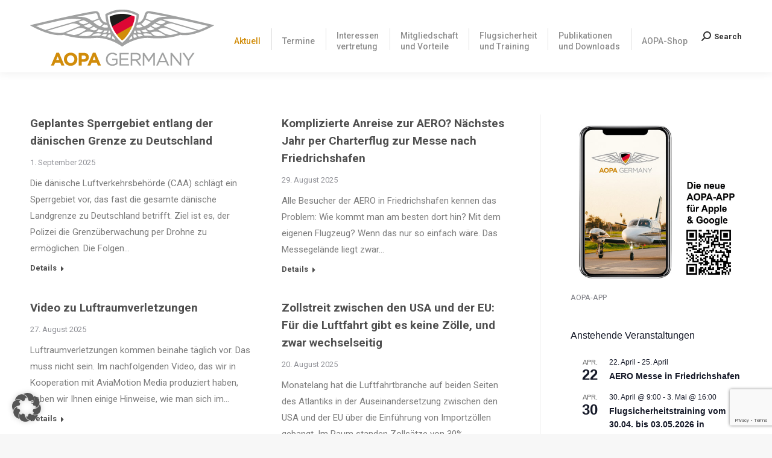

--- FILE ---
content_type: text/html; charset=UTF-8
request_url: https://aopa.de/page/4/?redirect_to=https%3A%2F%2Faopa.de%2F2019%2F02%2F21%2Faopa-letter-1-19-und-aopa-safety-letter-online%2F
body_size: 33033
content:
<!DOCTYPE html>
<!--[if !(IE 6) | !(IE 7) | !(IE 8)  ]><!-->
<html lang="de" class="no-js">
<!--<![endif]-->
<head>
	<meta charset="UTF-8" />
		<meta name="viewport" content="width=device-width, initial-scale=1, maximum-scale=1, user-scalable=0">
		<meta name="theme-color" content="#d18c0a"/>	<link rel="profile" href="https://gmpg.org/xfn/11" />
	<meta name='robots' content='index, follow, max-image-preview:large, max-snippet:-1, max-video-preview:-1' />
	<style>img:is([sizes="auto" i], [sizes^="auto," i]) { contain-intrinsic-size: 3000px 1500px }</style>
	
	<!-- This site is optimized with the Yoast SEO plugin v24.7 - https://yoast.com/wordpress/plugins/seo/ -->
	<title>Aktuell - AOPA Germany</title>
	<link rel="canonical" href="https://aopa.de/" />
	<meta property="og:locale" content="de_DE" />
	<meta property="og:type" content="website" />
	<meta property="og:title" content="Aktuell - AOPA Germany" />
	<meta property="og:url" content="https://aopa.de/" />
	<meta property="og:site_name" content="AOPA Germany" />
	<meta property="article:modified_time" content="2019-07-22T10:51:39+00:00" />
	<meta name="twitter:card" content="summary_large_image" />
	<script type="application/ld+json" class="yoast-schema-graph">{"@context":"https://schema.org","@graph":[{"@type":"WebPage","@id":"https://aopa.de/","url":"https://aopa.de/","name":"Aktuell - AOPA Germany","isPartOf":{"@id":"https://aopa.de/#website"},"datePublished":"2019-07-17T14:01:43+00:00","dateModified":"2019-07-22T10:51:39+00:00","breadcrumb":{"@id":"https://aopa.de/#breadcrumb"},"inLanguage":"de","potentialAction":[{"@type":"ReadAction","target":["https://aopa.de/"]}]},{"@type":"BreadcrumbList","@id":"https://aopa.de/#breadcrumb","itemListElement":[{"@type":"ListItem","position":1,"name":"Startseite"}]},{"@type":"WebSite","@id":"https://aopa.de/#website","url":"https://aopa.de/","name":"AOPA Germany","description":"Verband der Flugzeugeigentümer und Piloten","potentialAction":[{"@type":"SearchAction","target":{"@type":"EntryPoint","urlTemplate":"https://aopa.de/?s={search_term_string}"},"query-input":{"@type":"PropertyValueSpecification","valueRequired":true,"valueName":"search_term_string"}}],"inLanguage":"de"}]}</script>
	<!-- / Yoast SEO plugin. -->


<link rel='dns-prefetch' href='//fonts.googleapis.com' />
<link rel="alternate" type="application/rss+xml" title="AOPA Germany &raquo; Feed" href="https://aopa.de/feed/" />
<link rel="alternate" type="application/rss+xml" title="AOPA Germany &raquo; Kommentar-Feed" href="https://aopa.de/comments/feed/" />
<link rel="alternate" type="text/calendar" title="AOPA Germany &raquo; iCal Feed" href="https://aopa.de/events/?ical=1" />
<script>
window._wpemojiSettings = {"baseUrl":"https:\/\/s.w.org\/images\/core\/emoji\/15.0.3\/72x72\/","ext":".png","svgUrl":"https:\/\/s.w.org\/images\/core\/emoji\/15.0.3\/svg\/","svgExt":".svg","source":{"concatemoji":"https:\/\/aopa.de\/wp-includes\/js\/wp-emoji-release.min.js?ver=6.7.2"}};
/*! This file is auto-generated */
!function(i,n){var o,s,e;function c(e){try{var t={supportTests:e,timestamp:(new Date).valueOf()};sessionStorage.setItem(o,JSON.stringify(t))}catch(e){}}function p(e,t,n){e.clearRect(0,0,e.canvas.width,e.canvas.height),e.fillText(t,0,0);var t=new Uint32Array(e.getImageData(0,0,e.canvas.width,e.canvas.height).data),r=(e.clearRect(0,0,e.canvas.width,e.canvas.height),e.fillText(n,0,0),new Uint32Array(e.getImageData(0,0,e.canvas.width,e.canvas.height).data));return t.every(function(e,t){return e===r[t]})}function u(e,t,n){switch(t){case"flag":return n(e,"\ud83c\udff3\ufe0f\u200d\u26a7\ufe0f","\ud83c\udff3\ufe0f\u200b\u26a7\ufe0f")?!1:!n(e,"\ud83c\uddfa\ud83c\uddf3","\ud83c\uddfa\u200b\ud83c\uddf3")&&!n(e,"\ud83c\udff4\udb40\udc67\udb40\udc62\udb40\udc65\udb40\udc6e\udb40\udc67\udb40\udc7f","\ud83c\udff4\u200b\udb40\udc67\u200b\udb40\udc62\u200b\udb40\udc65\u200b\udb40\udc6e\u200b\udb40\udc67\u200b\udb40\udc7f");case"emoji":return!n(e,"\ud83d\udc26\u200d\u2b1b","\ud83d\udc26\u200b\u2b1b")}return!1}function f(e,t,n){var r="undefined"!=typeof WorkerGlobalScope&&self instanceof WorkerGlobalScope?new OffscreenCanvas(300,150):i.createElement("canvas"),a=r.getContext("2d",{willReadFrequently:!0}),o=(a.textBaseline="top",a.font="600 32px Arial",{});return e.forEach(function(e){o[e]=t(a,e,n)}),o}function t(e){var t=i.createElement("script");t.src=e,t.defer=!0,i.head.appendChild(t)}"undefined"!=typeof Promise&&(o="wpEmojiSettingsSupports",s=["flag","emoji"],n.supports={everything:!0,everythingExceptFlag:!0},e=new Promise(function(e){i.addEventListener("DOMContentLoaded",e,{once:!0})}),new Promise(function(t){var n=function(){try{var e=JSON.parse(sessionStorage.getItem(o));if("object"==typeof e&&"number"==typeof e.timestamp&&(new Date).valueOf()<e.timestamp+604800&&"object"==typeof e.supportTests)return e.supportTests}catch(e){}return null}();if(!n){if("undefined"!=typeof Worker&&"undefined"!=typeof OffscreenCanvas&&"undefined"!=typeof URL&&URL.createObjectURL&&"undefined"!=typeof Blob)try{var e="postMessage("+f.toString()+"("+[JSON.stringify(s),u.toString(),p.toString()].join(",")+"));",r=new Blob([e],{type:"text/javascript"}),a=new Worker(URL.createObjectURL(r),{name:"wpTestEmojiSupports"});return void(a.onmessage=function(e){c(n=e.data),a.terminate(),t(n)})}catch(e){}c(n=f(s,u,p))}t(n)}).then(function(e){for(var t in e)n.supports[t]=e[t],n.supports.everything=n.supports.everything&&n.supports[t],"flag"!==t&&(n.supports.everythingExceptFlag=n.supports.everythingExceptFlag&&n.supports[t]);n.supports.everythingExceptFlag=n.supports.everythingExceptFlag&&!n.supports.flag,n.DOMReady=!1,n.readyCallback=function(){n.DOMReady=!0}}).then(function(){return e}).then(function(){var e;n.supports.everything||(n.readyCallback(),(e=n.source||{}).concatemoji?t(e.concatemoji):e.wpemoji&&e.twemoji&&(t(e.twemoji),t(e.wpemoji)))}))}((window,document),window._wpemojiSettings);
</script>
<!-- aopa.de is managing ads with Advanced Ads 2.0.7 – https://wpadvancedads.com/ --><script id="advads-ready">
			window.advanced_ads_ready=function(e,a){a=a||"complete";var d=function(e){return"interactive"===a?"loading"!==e:"complete"===e};d(document.readyState)?e():document.addEventListener("readystatechange",(function(a){d(a.target.readyState)&&e()}),{once:"interactive"===a})},window.advanced_ads_ready_queue=window.advanced_ads_ready_queue||[];		</script>
		<link rel='stylesheet' id='cf7ic_style-css' href='https://aopa.de/wp-content/plugins/contact-form-7-image-captcha/css/cf7ic-style.css?ver=3.3.7' media='all' />
<style id='wp-emoji-styles-inline-css'>

	img.wp-smiley, img.emoji {
		display: inline !important;
		border: none !important;
		box-shadow: none !important;
		height: 1em !important;
		width: 1em !important;
		margin: 0 0.07em !important;
		vertical-align: -0.1em !important;
		background: none !important;
		padding: 0 !important;
	}
</style>
<link rel='stylesheet' id='mailster-form-style-css' href='https://aopa.de/wp-content/plugins/mailster/build/form/style-index.css?ver=6.7.2' media='all' />
<style id='feedzy-rss-feeds-loop-style-inline-css'>
.wp-block-feedzy-rss-feeds-loop{display:grid;gap:24px;grid-template-columns:repeat(1,1fr)}@media(min-width:782px){.wp-block-feedzy-rss-feeds-loop.feedzy-loop-columns-2,.wp-block-feedzy-rss-feeds-loop.feedzy-loop-columns-3,.wp-block-feedzy-rss-feeds-loop.feedzy-loop-columns-4,.wp-block-feedzy-rss-feeds-loop.feedzy-loop-columns-5{grid-template-columns:repeat(2,1fr)}}@media(min-width:960px){.wp-block-feedzy-rss-feeds-loop.feedzy-loop-columns-2{grid-template-columns:repeat(2,1fr)}.wp-block-feedzy-rss-feeds-loop.feedzy-loop-columns-3{grid-template-columns:repeat(3,1fr)}.wp-block-feedzy-rss-feeds-loop.feedzy-loop-columns-4{grid-template-columns:repeat(4,1fr)}.wp-block-feedzy-rss-feeds-loop.feedzy-loop-columns-5{grid-template-columns:repeat(5,1fr)}}.wp-block-feedzy-rss-feeds-loop .wp-block-image.is-style-rounded img{border-radius:9999px}

</style>
<style id='classic-theme-styles-inline-css'>
/*! This file is auto-generated */
.wp-block-button__link{color:#fff;background-color:#32373c;border-radius:9999px;box-shadow:none;text-decoration:none;padding:calc(.667em + 2px) calc(1.333em + 2px);font-size:1.125em}.wp-block-file__button{background:#32373c;color:#fff;text-decoration:none}
</style>
<style id='global-styles-inline-css'>
:root{--wp--preset--aspect-ratio--square: 1;--wp--preset--aspect-ratio--4-3: 4/3;--wp--preset--aspect-ratio--3-4: 3/4;--wp--preset--aspect-ratio--3-2: 3/2;--wp--preset--aspect-ratio--2-3: 2/3;--wp--preset--aspect-ratio--16-9: 16/9;--wp--preset--aspect-ratio--9-16: 9/16;--wp--preset--color--black: #000000;--wp--preset--color--cyan-bluish-gray: #abb8c3;--wp--preset--color--white: #FFF;--wp--preset--color--pale-pink: #f78da7;--wp--preset--color--vivid-red: #cf2e2e;--wp--preset--color--luminous-vivid-orange: #ff6900;--wp--preset--color--luminous-vivid-amber: #fcb900;--wp--preset--color--light-green-cyan: #7bdcb5;--wp--preset--color--vivid-green-cyan: #00d084;--wp--preset--color--pale-cyan-blue: #8ed1fc;--wp--preset--color--vivid-cyan-blue: #0693e3;--wp--preset--color--vivid-purple: #9b51e0;--wp--preset--color--accent: #d18c0a;--wp--preset--color--dark-gray: #111;--wp--preset--color--light-gray: #767676;--wp--preset--gradient--vivid-cyan-blue-to-vivid-purple: linear-gradient(135deg,rgba(6,147,227,1) 0%,rgb(155,81,224) 100%);--wp--preset--gradient--light-green-cyan-to-vivid-green-cyan: linear-gradient(135deg,rgb(122,220,180) 0%,rgb(0,208,130) 100%);--wp--preset--gradient--luminous-vivid-amber-to-luminous-vivid-orange: linear-gradient(135deg,rgba(252,185,0,1) 0%,rgba(255,105,0,1) 100%);--wp--preset--gradient--luminous-vivid-orange-to-vivid-red: linear-gradient(135deg,rgba(255,105,0,1) 0%,rgb(207,46,46) 100%);--wp--preset--gradient--very-light-gray-to-cyan-bluish-gray: linear-gradient(135deg,rgb(238,238,238) 0%,rgb(169,184,195) 100%);--wp--preset--gradient--cool-to-warm-spectrum: linear-gradient(135deg,rgb(74,234,220) 0%,rgb(151,120,209) 20%,rgb(207,42,186) 40%,rgb(238,44,130) 60%,rgb(251,105,98) 80%,rgb(254,248,76) 100%);--wp--preset--gradient--blush-light-purple: linear-gradient(135deg,rgb(255,206,236) 0%,rgb(152,150,240) 100%);--wp--preset--gradient--blush-bordeaux: linear-gradient(135deg,rgb(254,205,165) 0%,rgb(254,45,45) 50%,rgb(107,0,62) 100%);--wp--preset--gradient--luminous-dusk: linear-gradient(135deg,rgb(255,203,112) 0%,rgb(199,81,192) 50%,rgb(65,88,208) 100%);--wp--preset--gradient--pale-ocean: linear-gradient(135deg,rgb(255,245,203) 0%,rgb(182,227,212) 50%,rgb(51,167,181) 100%);--wp--preset--gradient--electric-grass: linear-gradient(135deg,rgb(202,248,128) 0%,rgb(113,206,126) 100%);--wp--preset--gradient--midnight: linear-gradient(135deg,rgb(2,3,129) 0%,rgb(40,116,252) 100%);--wp--preset--font-size--small: 13px;--wp--preset--font-size--medium: 20px;--wp--preset--font-size--large: 36px;--wp--preset--font-size--x-large: 42px;--wp--preset--spacing--20: 0.44rem;--wp--preset--spacing--30: 0.67rem;--wp--preset--spacing--40: 1rem;--wp--preset--spacing--50: 1.5rem;--wp--preset--spacing--60: 2.25rem;--wp--preset--spacing--70: 3.38rem;--wp--preset--spacing--80: 5.06rem;--wp--preset--shadow--natural: 6px 6px 9px rgba(0, 0, 0, 0.2);--wp--preset--shadow--deep: 12px 12px 50px rgba(0, 0, 0, 0.4);--wp--preset--shadow--sharp: 6px 6px 0px rgba(0, 0, 0, 0.2);--wp--preset--shadow--outlined: 6px 6px 0px -3px rgba(255, 255, 255, 1), 6px 6px rgba(0, 0, 0, 1);--wp--preset--shadow--crisp: 6px 6px 0px rgba(0, 0, 0, 1);}:where(.is-layout-flex){gap: 0.5em;}:where(.is-layout-grid){gap: 0.5em;}body .is-layout-flex{display: flex;}.is-layout-flex{flex-wrap: wrap;align-items: center;}.is-layout-flex > :is(*, div){margin: 0;}body .is-layout-grid{display: grid;}.is-layout-grid > :is(*, div){margin: 0;}:where(.wp-block-columns.is-layout-flex){gap: 2em;}:where(.wp-block-columns.is-layout-grid){gap: 2em;}:where(.wp-block-post-template.is-layout-flex){gap: 1.25em;}:where(.wp-block-post-template.is-layout-grid){gap: 1.25em;}.has-black-color{color: var(--wp--preset--color--black) !important;}.has-cyan-bluish-gray-color{color: var(--wp--preset--color--cyan-bluish-gray) !important;}.has-white-color{color: var(--wp--preset--color--white) !important;}.has-pale-pink-color{color: var(--wp--preset--color--pale-pink) !important;}.has-vivid-red-color{color: var(--wp--preset--color--vivid-red) !important;}.has-luminous-vivid-orange-color{color: var(--wp--preset--color--luminous-vivid-orange) !important;}.has-luminous-vivid-amber-color{color: var(--wp--preset--color--luminous-vivid-amber) !important;}.has-light-green-cyan-color{color: var(--wp--preset--color--light-green-cyan) !important;}.has-vivid-green-cyan-color{color: var(--wp--preset--color--vivid-green-cyan) !important;}.has-pale-cyan-blue-color{color: var(--wp--preset--color--pale-cyan-blue) !important;}.has-vivid-cyan-blue-color{color: var(--wp--preset--color--vivid-cyan-blue) !important;}.has-vivid-purple-color{color: var(--wp--preset--color--vivid-purple) !important;}.has-black-background-color{background-color: var(--wp--preset--color--black) !important;}.has-cyan-bluish-gray-background-color{background-color: var(--wp--preset--color--cyan-bluish-gray) !important;}.has-white-background-color{background-color: var(--wp--preset--color--white) !important;}.has-pale-pink-background-color{background-color: var(--wp--preset--color--pale-pink) !important;}.has-vivid-red-background-color{background-color: var(--wp--preset--color--vivid-red) !important;}.has-luminous-vivid-orange-background-color{background-color: var(--wp--preset--color--luminous-vivid-orange) !important;}.has-luminous-vivid-amber-background-color{background-color: var(--wp--preset--color--luminous-vivid-amber) !important;}.has-light-green-cyan-background-color{background-color: var(--wp--preset--color--light-green-cyan) !important;}.has-vivid-green-cyan-background-color{background-color: var(--wp--preset--color--vivid-green-cyan) !important;}.has-pale-cyan-blue-background-color{background-color: var(--wp--preset--color--pale-cyan-blue) !important;}.has-vivid-cyan-blue-background-color{background-color: var(--wp--preset--color--vivid-cyan-blue) !important;}.has-vivid-purple-background-color{background-color: var(--wp--preset--color--vivid-purple) !important;}.has-black-border-color{border-color: var(--wp--preset--color--black) !important;}.has-cyan-bluish-gray-border-color{border-color: var(--wp--preset--color--cyan-bluish-gray) !important;}.has-white-border-color{border-color: var(--wp--preset--color--white) !important;}.has-pale-pink-border-color{border-color: var(--wp--preset--color--pale-pink) !important;}.has-vivid-red-border-color{border-color: var(--wp--preset--color--vivid-red) !important;}.has-luminous-vivid-orange-border-color{border-color: var(--wp--preset--color--luminous-vivid-orange) !important;}.has-luminous-vivid-amber-border-color{border-color: var(--wp--preset--color--luminous-vivid-amber) !important;}.has-light-green-cyan-border-color{border-color: var(--wp--preset--color--light-green-cyan) !important;}.has-vivid-green-cyan-border-color{border-color: var(--wp--preset--color--vivid-green-cyan) !important;}.has-pale-cyan-blue-border-color{border-color: var(--wp--preset--color--pale-cyan-blue) !important;}.has-vivid-cyan-blue-border-color{border-color: var(--wp--preset--color--vivid-cyan-blue) !important;}.has-vivid-purple-border-color{border-color: var(--wp--preset--color--vivid-purple) !important;}.has-vivid-cyan-blue-to-vivid-purple-gradient-background{background: var(--wp--preset--gradient--vivid-cyan-blue-to-vivid-purple) !important;}.has-light-green-cyan-to-vivid-green-cyan-gradient-background{background: var(--wp--preset--gradient--light-green-cyan-to-vivid-green-cyan) !important;}.has-luminous-vivid-amber-to-luminous-vivid-orange-gradient-background{background: var(--wp--preset--gradient--luminous-vivid-amber-to-luminous-vivid-orange) !important;}.has-luminous-vivid-orange-to-vivid-red-gradient-background{background: var(--wp--preset--gradient--luminous-vivid-orange-to-vivid-red) !important;}.has-very-light-gray-to-cyan-bluish-gray-gradient-background{background: var(--wp--preset--gradient--very-light-gray-to-cyan-bluish-gray) !important;}.has-cool-to-warm-spectrum-gradient-background{background: var(--wp--preset--gradient--cool-to-warm-spectrum) !important;}.has-blush-light-purple-gradient-background{background: var(--wp--preset--gradient--blush-light-purple) !important;}.has-blush-bordeaux-gradient-background{background: var(--wp--preset--gradient--blush-bordeaux) !important;}.has-luminous-dusk-gradient-background{background: var(--wp--preset--gradient--luminous-dusk) !important;}.has-pale-ocean-gradient-background{background: var(--wp--preset--gradient--pale-ocean) !important;}.has-electric-grass-gradient-background{background: var(--wp--preset--gradient--electric-grass) !important;}.has-midnight-gradient-background{background: var(--wp--preset--gradient--midnight) !important;}.has-small-font-size{font-size: var(--wp--preset--font-size--small) !important;}.has-medium-font-size{font-size: var(--wp--preset--font-size--medium) !important;}.has-large-font-size{font-size: var(--wp--preset--font-size--large) !important;}.has-x-large-font-size{font-size: var(--wp--preset--font-size--x-large) !important;}
:where(.wp-block-post-template.is-layout-flex){gap: 1.25em;}:where(.wp-block-post-template.is-layout-grid){gap: 1.25em;}
:where(.wp-block-columns.is-layout-flex){gap: 2em;}:where(.wp-block-columns.is-layout-grid){gap: 2em;}
:root :where(.wp-block-pullquote){font-size: 1.5em;line-height: 1.6;}
</style>
<link rel='stylesheet' id='contact-form-7-css' href='https://aopa.de/wp-content/plugins/contact-form-7/includes/css/styles.css?ver=6.0.5' media='all' />
<link rel='stylesheet' id='SFSImainCss-css' href='https://aopa.de/wp-content/plugins/ultimate-social-media-icons/css/sfsi-style.css?ver=2.9.5' media='all' />
<link rel='stylesheet' id='the7-font-css' href='https://aopa.de/wp-content/themes/dt-the7/fonts/icomoon-the7-font/icomoon-the7-font.min.css?ver=12.4.0.1' media='all' />
<link rel='stylesheet' id='the7-awesome-fonts-css' href='https://aopa.de/wp-content/themes/dt-the7/fonts/FontAwesome/css/all.min.css?ver=12.4.0.1' media='all' />
<link rel='stylesheet' id='the7-awesome-fonts-back-css' href='https://aopa.de/wp-content/themes/dt-the7/fonts/FontAwesome/back-compat.min.css?ver=12.4.0.1' media='all' />
<link rel='stylesheet' id='the7-Defaults-css' href='https://aopa.de/wp-content/uploads/smile_fonts/Defaults/Defaults.css?ver=6.7.2' media='all' />
<link rel='stylesheet' id='the7-fontello-css' href='https://aopa.de/wp-content/themes/dt-the7/fonts/fontello/css/fontello.min.css?ver=12.4.0.1' media='all' />
<link rel='stylesheet' id='borlabs-cookie-custom-css' href='https://aopa.de/wp-content/cache/borlabs-cookie/1/borlabs-cookie-1-de.css?ver=3.3.7-40' media='all' />
<link rel='stylesheet' id='unslider-css-css' href='https://aopa.de/wp-content/plugins/advanced-ads-slider-2.0.2/public/assets/css/unslider.css?ver=2.0.2' media='all' />
<link rel='stylesheet' id='slider-css-css' href='https://aopa.de/wp-content/plugins/advanced-ads-slider-2.0.2/public/assets/css/slider.css?ver=2.0.2' media='all' />
<link rel='stylesheet' id='js_composer_front-css' href='https://aopa.de/wp-content/plugins/js_composer/assets/css/js_composer.min.css?ver=7.9' media='all' />
<link rel='stylesheet' id='dt-web-fonts-css' href='https://fonts.googleapis.com/css?family=Roboto:400,500,600,700%7CRoboto+Condensed:400,600,700' media='all' />
<link rel='stylesheet' id='dt-main-css' href='https://aopa.de/wp-content/themes/dt-the7/css/main.min.css?ver=12.4.0.1' media='all' />
<style id='dt-main-inline-css'>
body #load {
  display: block;
  height: 100%;
  overflow: hidden;
  position: fixed;
  width: 100%;
  z-index: 9901;
  opacity: 1;
  visibility: visible;
  transition: all .35s ease-out;
}
.load-wrap {
  width: 100%;
  height: 100%;
  background-position: center center;
  background-repeat: no-repeat;
  text-align: center;
  display: -ms-flexbox;
  display: -ms-flex;
  display: flex;
  -ms-align-items: center;
  -ms-flex-align: center;
  align-items: center;
  -ms-flex-flow: column wrap;
  flex-flow: column wrap;
  -ms-flex-pack: center;
  -ms-justify-content: center;
  justify-content: center;
}
.load-wrap > svg {
  position: absolute;
  top: 50%;
  left: 50%;
  transform: translate(-50%,-50%);
}
#load {
  background: var(--the7-elementor-beautiful-loading-bg,#ffffff);
  --the7-beautiful-spinner-color2: var(--the7-beautiful-spinner-color,#d18c0a);
}

</style>
<link rel='stylesheet' id='the7-custom-scrollbar-css' href='https://aopa.de/wp-content/themes/dt-the7/lib/custom-scrollbar/custom-scrollbar.min.css?ver=12.4.0.1' media='all' />
<link rel='stylesheet' id='the7-wpbakery-css' href='https://aopa.de/wp-content/themes/dt-the7/css/wpbakery.min.css?ver=12.4.0.1' media='all' />
<link rel='stylesheet' id='the7-core-css' href='https://aopa.de/wp-content/plugins/dt-the7-core/assets/css/post-type.min.css?ver=2.7.10' media='all' />
<link rel='stylesheet' id='the7-css-vars-css' href='https://aopa.de/wp-content/uploads/the7-css/css-vars.css?ver=d44b6ebf0c8c' media='all' />
<link rel='stylesheet' id='dt-custom-css' href='https://aopa.de/wp-content/uploads/the7-css/custom.css?ver=d44b6ebf0c8c' media='all' />
<link rel='stylesheet' id='dt-media-css' href='https://aopa.de/wp-content/uploads/the7-css/media.css?ver=d44b6ebf0c8c' media='all' />
<link rel='stylesheet' id='the7-mega-menu-css' href='https://aopa.de/wp-content/uploads/the7-css/mega-menu.css?ver=d44b6ebf0c8c' media='all' />
<link rel='stylesheet' id='the7-elements-css' href='https://aopa.de/wp-content/uploads/the7-css/post-type-dynamic.css?ver=d44b6ebf0c8c' media='all' />
<link rel='stylesheet' id='style-css' href='https://aopa.de/wp-content/themes/dt-the7/style.css?ver=12.4.0.1' media='all' />
<script src="https://aopa.de/wp-includes/js/jquery/jquery.min.js?ver=3.7.1" id="jquery-core-js"></script>
<script src="https://aopa.de/wp-includes/js/jquery/jquery-migrate.min.js?ver=3.4.1" id="jquery-migrate-js"></script>
<script src="//aopa.de/wp-content/plugins/revslider/sr6/assets/js/rbtools.min.js?ver=6.7.29" async id="tp-tools-js"></script>
<script src="//aopa.de/wp-content/plugins/revslider/sr6/assets/js/rs6.min.js?ver=6.7.31" async id="revmin-js"></script>
<script id="advanced-ads-advanced-js-js-extra">
var advads_options = {"blog_id":"1","privacy":{"enabled":false,"state":"not_needed"}};
</script>
<script src="https://aopa.de/wp-content/plugins/advanced-ads/public/assets/js/advanced.min.js?ver=2.0.7" id="advanced-ads-advanced-js-js"></script>
<script data-no-optimize="1" data-no-minify="1" data-cfasync="false" src="https://aopa.de/wp-content/cache/borlabs-cookie/1/borlabs-cookie-config-de.json.js?ver=3.3.7-36" id="borlabs-cookie-config-js"></script>
<script id="dt-above-fold-js-extra">
var dtLocal = {"themeUrl":"https:\/\/aopa.de\/wp-content\/themes\/dt-the7","passText":"Um diesen gesch\u00fctzten Eintrag anzusehen, geben Sie bitte das Passwort ein:","moreButtonText":{"loading":"Lade...","loadMore":"Mehr laden"},"postID":"108","ajaxurl":"https:\/\/aopa.de\/wp-admin\/admin-ajax.php","REST":{"baseUrl":"https:\/\/aopa.de\/wp-json\/the7\/v1","endpoints":{"sendMail":"\/send-mail"}},"contactMessages":{"required":"One or more fields have an error. Please check and try again.","terms":"Please accept the privacy policy.","fillTheCaptchaError":"Please, fill the captcha."},"captchaSiteKey":"","ajaxNonce":"f77ecc19bf","pageData":{"type":"page","template":"blog","layout":"grid"},"themeSettings":{"smoothScroll":"off","lazyLoading":false,"desktopHeader":{"height":120},"ToggleCaptionEnabled":"disabled","ToggleCaption":"Navigation","floatingHeader":{"showAfter":140,"showMenu":true,"height":90,"logo":{"showLogo":true,"html":"<img class=\" preload-me\" src=\"https:\/\/aopa.de\/wp-content\/uploads\/AOPA-G.png\" srcset=\"https:\/\/aopa.de\/wp-content\/uploads\/AOPA-G.png 305w, https:\/\/aopa.de\/wp-content\/uploads\/AOPA-G-x2.png 610w\" width=\"305\" height=\"30\"   sizes=\"305px\" alt=\"AOPA Germany\" \/>","url":"https:\/\/aopa.de\/"}},"topLine":{"floatingTopLine":{"logo":{"showLogo":false,"html":""}}},"mobileHeader":{"firstSwitchPoint":1050,"secondSwitchPoint":778,"firstSwitchPointHeight":80,"secondSwitchPointHeight":60,"mobileToggleCaptionEnabled":"disabled","mobileToggleCaption":"Menu"},"stickyMobileHeaderFirstSwitch":{"logo":{"html":"<img class=\" preload-me\" src=\"https:\/\/aopa.de\/wp-content\/uploads\/AOPA-Germany.png\" srcset=\"https:\/\/aopa.de\/wp-content\/uploads\/AOPA-Germany.png 305w, https:\/\/aopa.de\/wp-content\/uploads\/AOPA-Germany-x2.png 610w\" width=\"305\" height=\"93\"   sizes=\"305px\" alt=\"AOPA Germany\" \/>"}},"stickyMobileHeaderSecondSwitch":{"logo":{"html":"<img class=\" preload-me\" src=\"https:\/\/aopa.de\/wp-content\/uploads\/AOPA-Germany.png\" srcset=\"https:\/\/aopa.de\/wp-content\/uploads\/AOPA-Germany.png 305w, https:\/\/aopa.de\/wp-content\/uploads\/AOPA-Germany-x2.png 610w\" width=\"305\" height=\"93\"   sizes=\"305px\" alt=\"AOPA Germany\" \/>"}},"sidebar":{"switchPoint":990},"boxedWidth":"1340px"},"VCMobileScreenWidth":"768"};
var dtShare = {"shareButtonText":{"facebook":"Share on Facebook","twitter":"Share on X","pinterest":"Pin it","linkedin":"Share on Linkedin","whatsapp":"Share on Whatsapp"},"overlayOpacity":"85"};
</script>
<script src="https://aopa.de/wp-content/themes/dt-the7/js/above-the-fold.min.js?ver=12.4.0.1" id="dt-above-fold-js"></script>
<script></script><link rel="https://api.w.org/" href="https://aopa.de/wp-json/" /><link rel="alternate" title="JSON" type="application/json" href="https://aopa.de/wp-json/wp/v2/pages/108" /><link rel="EditURI" type="application/rsd+xml" title="RSD" href="https://aopa.de/xmlrpc.php?rsd" />
<meta name="generator" content="WordPress 6.7.2" />
<link rel='shortlink' href='https://aopa.de/' />
<link rel="alternate" title="oEmbed (JSON)" type="application/json+oembed" href="https://aopa.de/wp-json/oembed/1.0/embed?url=https%3A%2F%2Faopa.de%2F" />
<link rel="alternate" title="oEmbed (XML)" type="text/xml+oembed" href="https://aopa.de/wp-json/oembed/1.0/embed?url=https%3A%2F%2Faopa.de%2F&#038;format=xml" />
<style type="text/css">
.feedzy-rss-link-icon:after {
	content: url("https://aopa.de/wp-content/plugins/feedzy-rss-feeds/img/external-link.png");
	margin-left: 3px;
}
</style>
		<meta name="follow.[base64]" content="0RHLCCWwX3aerB9Zvg7b"/><script 
  src="https://www.paypal.com/sdk/js?client-id=BAAtZYNWhpqyNuBPCfnqHbkXgnyHqb-J2xDgCfdjnaCUL3wvNwBjUs8uAng3GogFRL2UtrkMShqeOKeKiM&components=hosted-buttons&disable-funding=venmo&currency=EUR">
</script>
<meta name="tec-api-version" content="v1"><meta name="tec-api-origin" content="https://aopa.de"><link rel="alternate" href="https://aopa.de/wp-json/tribe/events/v1/" /><script>advads_items = { conditions: {}, display_callbacks: {}, display_effect_callbacks: {}, hide_callbacks: {}, backgrounds: {}, effect_durations: {}, close_functions: {}, showed: [] };</script><style type="text/css" id="advads-layer-custom-css"></style><script type="text/javascript">
		var advadsCfpQueue = [];
		var advadsCfpAd = function( adID ){
			if ( 'undefined' == typeof advadsProCfp ) { advadsCfpQueue.push( adID ) } else { advadsProCfp.addElement( adID ) }
		};
		</script>
		<meta name="generator" content="Powered by WPBakery Page Builder - drag and drop page builder for WordPress."/>
<meta name="generator" content="Powered by Slider Revolution 6.7.31 - responsive, Mobile-Friendly Slider Plugin for WordPress with comfortable drag and drop interface." />
<script type="text/javascript" id="the7-loader-script">
document.addEventListener("DOMContentLoaded", function(event) {
	var load = document.getElementById("load");
	if(!load.classList.contains('loader-removed')){
		var removeLoading = setTimeout(function() {
			load.className += " loader-removed";
		}, 300);
	}
});
</script>
		<link rel="icon" href="https://aopa.de/wp-content/uploads/favicon16.png" type="image/png" sizes="16x16"/><link rel="icon" href="https://aopa.de/wp-content/uploads/favicon32.png" type="image/png" sizes="32x32"/><link rel="apple-touch-icon" href="https://aopa.de/wp-content/uploads/favicon60.png"><link rel="apple-touch-icon" sizes="76x76" href="https://aopa.de/wp-content/uploads/favicon76.png"><link rel="apple-touch-icon" sizes="120x120" href="https://aopa.de/wp-content/uploads/favicon120.png"><link rel="apple-touch-icon" sizes="152x152" href="https://aopa.de/wp-content/uploads/favicon152.png"><script>function setREVStartSize(e){
			//window.requestAnimationFrame(function() {
				window.RSIW = window.RSIW===undefined ? window.innerWidth : window.RSIW;
				window.RSIH = window.RSIH===undefined ? window.innerHeight : window.RSIH;
				try {
					var pw = document.getElementById(e.c).parentNode.offsetWidth,
						newh;
					pw = pw===0 || isNaN(pw) || (e.l=="fullwidth" || e.layout=="fullwidth") ? window.RSIW : pw;
					e.tabw = e.tabw===undefined ? 0 : parseInt(e.tabw);
					e.thumbw = e.thumbw===undefined ? 0 : parseInt(e.thumbw);
					e.tabh = e.tabh===undefined ? 0 : parseInt(e.tabh);
					e.thumbh = e.thumbh===undefined ? 0 : parseInt(e.thumbh);
					e.tabhide = e.tabhide===undefined ? 0 : parseInt(e.tabhide);
					e.thumbhide = e.thumbhide===undefined ? 0 : parseInt(e.thumbhide);
					e.mh = e.mh===undefined || e.mh=="" || e.mh==="auto" ? 0 : parseInt(e.mh,0);
					if(e.layout==="fullscreen" || e.l==="fullscreen")
						newh = Math.max(e.mh,window.RSIH);
					else{
						e.gw = Array.isArray(e.gw) ? e.gw : [e.gw];
						for (var i in e.rl) if (e.gw[i]===undefined || e.gw[i]===0) e.gw[i] = e.gw[i-1];
						e.gh = e.el===undefined || e.el==="" || (Array.isArray(e.el) && e.el.length==0)? e.gh : e.el;
						e.gh = Array.isArray(e.gh) ? e.gh : [e.gh];
						for (var i in e.rl) if (e.gh[i]===undefined || e.gh[i]===0) e.gh[i] = e.gh[i-1];
											
						var nl = new Array(e.rl.length),
							ix = 0,
							sl;
						e.tabw = e.tabhide>=pw ? 0 : e.tabw;
						e.thumbw = e.thumbhide>=pw ? 0 : e.thumbw;
						e.tabh = e.tabhide>=pw ? 0 : e.tabh;
						e.thumbh = e.thumbhide>=pw ? 0 : e.thumbh;
						for (var i in e.rl) nl[i] = e.rl[i]<window.RSIW ? 0 : e.rl[i];
						sl = nl[0];
						for (var i in nl) if (sl>nl[i] && nl[i]>0) { sl = nl[i]; ix=i;}
						var m = pw>(e.gw[ix]+e.tabw+e.thumbw) ? 1 : (pw-(e.tabw+e.thumbw)) / (e.gw[ix]);
						newh =  (e.gh[ix] * m) + (e.tabh + e.thumbh);
					}
					var el = document.getElementById(e.c);
					if (el!==null && el) el.style.height = newh+"px";
					el = document.getElementById(e.c+"_wrapper");
					if (el!==null && el) {
						el.style.height = newh+"px";
						el.style.display = "block";
					}
				} catch(e){
					console.log("Failure at Presize of Slider:" + e)
				}
			//});
		  };</script>
<noscript><style> .wpb_animate_when_almost_visible { opacity: 1; }</style></noscript><style id='the7-custom-inline-css' type='text/css'>
.tribe-event-title {
   font-size: 16px;
   line-height: 20px;
}


.sidebar-content .tribe-event-title a:hover{
color: #d18c0a;
}

.masthead:not(.side-header).dividers .main-nav > li:before,
.masthead:not(.side-header).dividers.surround .main-nav > li:last-child:after {
  margin-top: 5px !important;
}

.sidebar-content .widget-title {
   font-size: 19px;
   color: #d18c0a;
}

.tribe-events-widget-link a{
 font: bold 14px "Roboto", Helvetica, Arial, Verdana, sans-serif;
  color: #ffffff !important;
  background: #b2b2b2;	
	border-radius: 1px;
  text-align: center;
  min-height: 38px;
  line-height: 38px;
	position: relative;
display: inline-block;
	width: 100%;
	vertical-align: baseline;
	padding-top: 0;
padding-bottom: 0;
}


.tribe-events-widget-link a:hover  {
   color: #ffffff !important;
		background: #d18c0a;
}

.mailster-widget-signup .submit-button
{
	width: 100%;
}


.post-title.h4-size {
   font-size: 17px !important;
   line-height: 20px !important;
}

.vc_tta-title-text {
font: bold 15px "Roboto", Helvetica, Arial, Verdana, sans-serif;
}

.tribe-events-list-widget .tribe-events-list-widget-events {
    padding: 0px !important;
}

.entry-title.summary {
  margin-top:20px ;
	margin-bottom:0px;
}

.entry-title.summary a:hover{
color: #d18c0a;
}

	
#main{
 min-height: 500px;
}

.wpuf-error a{
 visibility:hidden;
}

.phantom-shadow-decoration #phantom {
    box-shadow: 0 0 15px 1px rgba(0, 0, 0, 0.25);
}

/*
.comment-author-name {
 visibility:hidden;
 display:none;
}

.„says“ {
 visibility:hidden;
 display:none;
}
*/

a.author{
 visibility:hidden;
 display:none;
}


.ur-frontend-form.login.ur-frontend-form--flat{
 padding: 0px;
}

.ur-frontend-form .ur-form-row .ur-form-grid {
    padding: 0px;
}

.ur-form-grid{
  padding: 0px !important;
	background: #ffffff !important;
}

#user-registration {
	box-shadow: none!important;
}


.user-registration-Input.user-registration-Input--text.input-text{
	margin: 0px 0px 10px !important;
	background: #fff !important;
  padding: 5px 15px !important;
	border: 1px solid #dee0e9 !important;
	height: 38px !important;
}

input[type="submit"] {
    border-width: 0px;
}

.user-registration-MyAccount-navigation {
	display: none;
	visibility: none;
}

.user-registration-MyAccount-content {
	padding: 0px !important;
}

#user-registration .ur-edit-profile, #user-registration .user-registration-MyAccount-content, #user-registration.horizontal .ur-edit-profile, #user-registration.horizontal .user-registration-MyAccount-content {
  text-align: left !important;
}

.sidebar-content h4, .sidebar-content h5, .sidebar-content h6, .sidebar-content h1 a, .sidebar-content h2 a, .sidebar-content h3 a, .sidebar-content h4 a, .sidebar-content h5 a, .sidebar-content h6 a, .sidebar-content h1 a:hover, .sidebar-content h2 a:hover, .sidebar-content h3 a:hover, .sidebar-content h4 a:hover, .sidebar-content h5 a:hover, .sidebar-content h6 a:hover, .sidebar-content .h1-size, .sidebar-content .entry-title.h1-size, .sidebar-content .h2-size, .sidebar-content .entry-title.h2-size, .sidebar-content h1.entry-title, .sidebar-content .h3-size, .sidebar-content .entry-title.h3-size, .sidebar-content h2.entry-title, .sidebar-content .h4-size, .sidebar-content .entry-title.h4-size, .sidebar-content h3.entry-title, .sidebar-content .h5-size, .sidebar-content .entry-title.h5-size, .sidebar-content .h6-size, .sidebar-content .entry-title.h6-size, .sidebar-content .header-color, .sidebar-content .entry-meta .header-color, .sidebar-content .color-title {
    color: #8e8e8e;
}

fieldset {
    border-width: 0px;
}

code, kbd, pre, samp {
    /* font-family: monospace,serif; */
    font-family: 'Roboto',Helvetica, Arial, Verdana, sans-serif;
}

.ur-frontend-form {
    border: 0px solid #dee0e9;
}

.ur-frontend-form .ur-form-row .ur-form-grid input[type=checkbox]:first-child, .ur-frontend-form .ur-form-row .ur-form-grid input[type=radio]:first-child {
    width: 10px;
}

.pum-content.popmake-content:focus-visible, 
.pum-content *:focus, 
.pum-overlay .pum-content {
	outline: none !important;
}
</style>
</head>
<body id="the7-body" class="home paged page-template page-template-template-blog-masonry page-template-template-blog-masonry-php page page-id-108 wp-embed-responsive paged-4 page-paged-4 the7-core-ver-2.7.10 sfsi_actvite_theme_default user-registration-page tribe-no-js page-template-the7 blog layout-grid description-under-image slideshow-on dt-responsive-on right-mobile-menu-close-icon ouside-menu-close-icon mobile-hamburger-close-bg-enable mobile-hamburger-close-bg-hover-enable  fade-medium-mobile-menu-close-icon fade-medium-menu-close-icon srcset-enabled btn-flat custom-btn-color custom-btn-hover-color footer-overlap phantom-fade phantom-shadow-decoration phantom-custom-logo-on sticky-mobile-header top-header first-switch-logo-left first-switch-menu-right second-switch-logo-left second-switch-menu-right right-mobile-menu layzr-loading-on popup-message-style the7-ver-12.4.0.1 dt-fa-compatibility wpb-js-composer js-comp-ver-7.9 vc_responsive aa-prefix-advads-">
<!-- The7 12.4.0.1 -->
<div id="load" class="spinner-loader">
	<div class="load-wrap"><style type="text/css">
    [class*="the7-spinner-animate-"]{
        animation: spinner-animation 1s cubic-bezier(1,1,1,1) infinite;
        x:46.5px;
        y:40px;
        width:7px;
        height:20px;
        fill:var(--the7-beautiful-spinner-color2);
        opacity: 0.2;
    }
    .the7-spinner-animate-2{
        animation-delay: 0.083s;
    }
    .the7-spinner-animate-3{
        animation-delay: 0.166s;
    }
    .the7-spinner-animate-4{
         animation-delay: 0.25s;
    }
    .the7-spinner-animate-5{
         animation-delay: 0.33s;
    }
    .the7-spinner-animate-6{
         animation-delay: 0.416s;
    }
    .the7-spinner-animate-7{
         animation-delay: 0.5s;
    }
    .the7-spinner-animate-8{
         animation-delay: 0.58s;
    }
    .the7-spinner-animate-9{
         animation-delay: 0.666s;
    }
    .the7-spinner-animate-10{
         animation-delay: 0.75s;
    }
    .the7-spinner-animate-11{
        animation-delay: 0.83s;
    }
    .the7-spinner-animate-12{
        animation-delay: 0.916s;
    }
    @keyframes spinner-animation{
        from {
            opacity: 1;
        }
        to{
            opacity: 0;
        }
    }
</style>
<svg width="75px" height="75px" xmlns="http://www.w3.org/2000/svg" viewBox="0 0 100 100" preserveAspectRatio="xMidYMid">
	<rect class="the7-spinner-animate-1" rx="5" ry="5" transform="rotate(0 50 50) translate(0 -30)"></rect>
	<rect class="the7-spinner-animate-2" rx="5" ry="5" transform="rotate(30 50 50) translate(0 -30)"></rect>
	<rect class="the7-spinner-animate-3" rx="5" ry="5" transform="rotate(60 50 50) translate(0 -30)"></rect>
	<rect class="the7-spinner-animate-4" rx="5" ry="5" transform="rotate(90 50 50) translate(0 -30)"></rect>
	<rect class="the7-spinner-animate-5" rx="5" ry="5" transform="rotate(120 50 50) translate(0 -30)"></rect>
	<rect class="the7-spinner-animate-6" rx="5" ry="5" transform="rotate(150 50 50) translate(0 -30)"></rect>
	<rect class="the7-spinner-animate-7" rx="5" ry="5" transform="rotate(180 50 50) translate(0 -30)"></rect>
	<rect class="the7-spinner-animate-8" rx="5" ry="5" transform="rotate(210 50 50) translate(0 -30)"></rect>
	<rect class="the7-spinner-animate-9" rx="5" ry="5" transform="rotate(240 50 50) translate(0 -30)"></rect>
	<rect class="the7-spinner-animate-10" rx="5" ry="5" transform="rotate(270 50 50) translate(0 -30)"></rect>
	<rect class="the7-spinner-animate-11" rx="5" ry="5" transform="rotate(300 50 50) translate(0 -30)"></rect>
	<rect class="the7-spinner-animate-12" rx="5" ry="5" transform="rotate(330 50 50) translate(0 -30)"></rect>
</svg></div>
</div>
<div id="page" >
	<a class="skip-link screen-reader-text" href="#content">Zum Inhalt springen</a>

<div class="masthead inline-header center widgets full-height dividers shadow-decoration shadow-mobile-header-decoration small-mobile-menu-icon dt-parent-menu-clickable show-sub-menu-on-hover"  role="banner">

	<div class="top-bar line-content top-bar-empty top-bar-line-hide">
	<div class="top-bar-bg" ></div>
	<div class="mini-widgets left-widgets"></div><div class="mini-widgets right-widgets"></div></div>

	<header class="header-bar">

		<div class="branding">
	<div id="site-title" class="assistive-text">AOPA Germany</div>
	<div id="site-description" class="assistive-text">Verband der Flugzeugeigentümer und Piloten</div>
	<a class="" href="https://aopa.de/"><img class=" preload-me" src="https://aopa.de/wp-content/uploads/AOPA-Germany.png" srcset="https://aopa.de/wp-content/uploads/AOPA-Germany.png 305w, https://aopa.de/wp-content/uploads/AOPA-Germany-x2.png 610w" width="305" height="93"   sizes="305px" alt="AOPA Germany" /></a></div>

		<ul id="primary-menu" class="main-nav outside-item-remove-margin"><li class="menu-item menu-item-type-post_type menu-item-object-page menu-item-home current-menu-item page_item page-item-108 current_page_item menu-item-126 act first depth-0"><a href='https://aopa.de/' data-level='1'><span class="menu-item-text"><span class="menu-text">Aktuell</span></span></a></li> <li class="menu-item menu-item-type-custom menu-item-object-custom menu-item-2491 depth-0"><a href='https://aopa.de/events/list/' data-level='1'><span class="menu-item-text"><span class="menu-text">Termine</span></span></a></li> <li class="menu-item menu-item-type-custom menu-item-object-custom menu-item-has-children menu-item-2486 has-children depth-0"><a href='#' data-level='1'><span class="menu-item-text"><span class="menu-text">Interessen<br>vertretung</span></span></a><ul class="sub-nav hover-style-bg level-arrows-on"><li class="menu-item menu-item-type-custom menu-item-object-custom menu-item-has-children menu-item-2485 first has-children depth-1"><a href='#' data-level='2'><span class="menu-item-text"><span class="menu-text">Über uns</span></span></a><ul class="sub-nav hover-style-bg level-arrows-on"><li class="menu-item menu-item-type-post_type menu-item-object-page menu-item-9001 first depth-2"><a href='https://aopa.de/wir-ueber-uns/' data-level='3'><span class="menu-item-text"><span class="menu-text">Wir über uns</span></span></a></li> <li class="menu-item menu-item-type-post_type menu-item-object-page menu-item-9559 depth-2"><a href='https://aopa.de/ueber-uns/aopa-vorstand/' data-level='3'><span class="menu-item-text"><span class="menu-text">AOPA Vorstand</span></span></a></li> <li class="menu-item menu-item-type-post_type menu-item-object-page menu-item-9558 depth-2"><a href='https://aopa.de/ueber-uns/aopacrew/' data-level='3'><span class="menu-item-text"><span class="menu-text">AOPA-Crew</span></span></a></li> <li class="menu-item menu-item-type-post_type menu-item-object-page menu-item-187 depth-2"><a href='https://aopa.de/ueber-uns/50-jahre-aopa-germany/' data-level='3'><span class="menu-item-text"><span class="menu-text">50 Jahre AOPA-Germany</span></span></a></li> <li class="menu-item menu-item-type-post_type menu-item-object-page menu-item-186 depth-2"><a href='https://aopa.de/ueber-uns/aopas-weltweit/' data-level='3'><span class="menu-item-text"><span class="menu-text">AOPAs weltweit</span></span></a></li> <li class="menu-item menu-item-type-post_type menu-item-object-page menu-item-190 depth-2"><a href='https://aopa.de/ueber-uns/verbaende-arbeitskreise/' data-level='3'><span class="menu-item-text"><span class="menu-text">Verbände &#038; Arbeitskreise</span></span></a></li> <li class="menu-item menu-item-type-post_type menu-item-object-page menu-item-18598 depth-2"><a href='https://aopa.de/ueber-uns/satzung-2/' data-level='3'><span class="menu-item-text"><span class="menu-text">AOPA Satzung</span></span></a></li> <li class="menu-item menu-item-type-post_type menu-item-object-page menu-item-184 depth-2"><a href='https://aopa.de/ueber-uns/kontakt/' data-level='3'><span class="menu-item-text"><span class="menu-text">Kontakt</span></span></a></li> </ul></li> <li class="menu-item menu-item-type-post_type menu-item-object-page menu-item-1083 depth-1"><a href='https://aopa.de/behoerden-und-lizenzen-neu/' data-level='2'><span class="menu-item-text"><span class="menu-text">Behörden und Lizenzen</span></span></a></li> <li class="menu-item menu-item-type-post_type menu-item-object-page menu-item-80207 depth-1"><a href='https://aopa.de/fliegen-ohne-flugleiter/' data-level='2'><span class="menu-item-text"><span class="menu-text">Fliegen ohne Flugleiter</span></span></a></li> <li class="menu-item menu-item-type-post_type menu-item-object-page menu-item-1703 depth-1"><a href='https://aopa.de/flugzeuge-technik/' data-level='2'><span class="menu-item-text"><span class="menu-text">Flugzeuge / Technik</span></span></a></li> <li class="menu-item menu-item-type-post_type menu-item-object-page menu-item-1702 depth-1"><a href='https://aopa.de/flugplaetze-luftraum/' data-level='2'><span class="menu-item-text"><span class="menu-text">Flugplätze</span></span></a></li> <li class="menu-item menu-item-type-post_type menu-item-object-page menu-item-1701 depth-1"><a href='https://aopa.de/luftraum/' data-level='2'><span class="menu-item-text"><span class="menu-text">Luftraum</span></span></a></li> <li class="menu-item menu-item-type-post_type menu-item-object-page menu-item-1699 depth-1"><a href='https://aopa.de/sesar-projekt/' data-level='2'><span class="menu-item-text"><span class="menu-text">SESAR Projekt</span></span></a></li> <li class="menu-item menu-item-type-post_type menu-item-object-page menu-item-18545 depth-1"><a href='https://aopa.de/zuverlaessigkeitsueberpruefung-zuep/' data-level='2'><span class="menu-item-text"><span class="menu-text">Zuverlässigkeitsüberprüfung (ZÜP)</span></span></a></li> <li class="menu-item menu-item-type-post_type menu-item-object-page menu-item-185 depth-1"><a href='https://aopa.de/ueber-uns/for-foreign-pilots/' class=' mega-menu-img mega-menu-img-right' data-level='2'><img class="preload-me lazy-load aspect" src="data:image/svg+xml,%3Csvg%20xmlns%3D&#39;http%3A%2F%2Fwww.w3.org%2F2000%2Fsvg&#39;%20viewBox%3D&#39;0%200%2050%2029&#39;%2F%3E" data-src="https://aopa.de/wp-content/uploads/union-jack-1027898_640-50x29.jpg" data-srcset="https://aopa.de/wp-content/uploads/union-jack-1027898_640-50x29.jpg 50w, https://aopa.de/wp-content/uploads/union-jack-1027898_640-100x58.jpg 100w" loading="eager" sizes="(max-width: 50px) 100vw, 50px" alt="Menu icon" width="50" height="29"  style="--ratio: 50 / 29;border-radius: 0px;margin: 0px 6px 0px 0px;" /><span class="menu-item-text"><span class="menu-text">For Foreign Pilots</span></span></a></li> </ul></li> <li class="menu-item menu-item-type-custom menu-item-object-custom menu-item-has-children menu-item-2487 has-children depth-0"><a href='#' data-level='1'><span class="menu-item-text"><span class="menu-text">Mitgliedschaft<br> und Vorteile</span></span></a><ul class="sub-nav hover-style-bg level-arrows-on"><li class="menu-item menu-item-type-post_type menu-item-object-page menu-item-17162 first depth-1"><a href='https://aopa.de/ueber-uns/warum-mitglied-werden-2/' data-level='2'><span class="menu-item-text"><span class="menu-text">Warum Mitglied werden?</span></span></a></li> <li class="menu-item menu-item-type-post_type menu-item-object-page menu-item-2379 depth-1"><a href='https://aopa.de/mitgliedschaft-und-vorteile/mitgliederbereich-2/' data-level='2'><span class="menu-item-text"><span class="menu-text">Mitgliederbereich</span></span></a></li> <li class="menu-item menu-item-type-post_type menu-item-object-page menu-item-246 depth-1"><a href='https://aopa.de/mitgliedschaft-und-vorteile/mitglied-werden/' data-level='2'><span class="menu-item-text"><span class="menu-text">Mitglied werden</span></span></a></li> <li class="menu-item menu-item-type-post_type menu-item-object-page menu-item-2162 depth-1"><a href='https://aopa.de/versicherungsangebote-fuer-mitglieder/' data-level='2'><span class="menu-item-text"><span class="menu-text">Versicherungsangebote für Mitglieder</span></span></a></li> <li class="menu-item menu-item-type-post_type menu-item-object-page menu-item-287 depth-1"><a href='https://aopa.de/ueber-uns/werben-mit-aopa/' data-level='2'><span class="menu-item-text"><span class="menu-text">Freunde werben</span></span></a></li> </ul></li> <li class="menu-item menu-item-type-custom menu-item-object-custom menu-item-has-children menu-item-2488 has-children depth-0"><a href='#' data-level='1'><span class="menu-item-text"><span class="menu-text">Flugsicherheit<br> und Training</span></span></a><ul class="sub-nav hover-style-bg level-arrows-on"><li class="menu-item menu-item-type-post_type menu-item-object-page menu-item-18303 first depth-1"><a href='https://aopa.de/fortbildung-und-training-in-der-aopa-germany/' data-level='2'><span class="menu-item-text"><span class="menu-text">Fortbildung und Training in der AOPA-Germany</span></span></a></li> <li class="menu-item menu-item-type-post_type menu-item-object-page menu-item-1536 depth-1"><a href='https://aopa.de/flugsicherheit-training/flugsicherheit-2/' data-level='2'><span class="menu-item-text"><span class="menu-text">Flugsicherheit</span></span></a></li> <li class="menu-item menu-item-type-post_type menu-item-object-page menu-item-9966 depth-1"><a href='https://aopa.de/aopa-safety-letter/' data-level='2'><span class="menu-item-text"><span class="menu-text">AOPA Safety Letter</span></span></a></li> <li class="menu-item menu-item-type-post_type menu-item-object-page menu-item-129 depth-1"><a href='https://aopa.de/flugsicherheit-training/flugsicherheitstraining/' data-level='2'><span class="menu-item-text"><span class="menu-text">Flugsicherheitstraining</span></span></a></li> <li class="menu-item menu-item-type-post_type menu-item-object-page menu-item-212 depth-1"><a href='https://aopa.de/flugsicherheit-training/aopa-seminare/' data-level='2'><span class="menu-item-text"><span class="menu-text">AOPA Seminare</span></span></a></li> <li class="menu-item menu-item-type-post_type menu-item-object-page menu-item-2757 depth-1"><a href='https://aopa.de/flugsicherheit-training/weitere-aopa-veranstaltungen/' data-level='2'><span class="menu-item-text"><span class="menu-text">Weitere AOPA Veranstaltungen</span></span></a></li> <li class="menu-item menu-item-type-post_type menu-item-object-page menu-item-1126 depth-1"><a href='https://aopa.de/aopa-mitgliedsflugschulen-und-vereine/' data-level='2'><span class="menu-item-text"><span class="menu-text">AOPA-Mitgliedsflugschulen und Vereine</span></span></a></li> <li class="menu-item menu-item-type-post_type menu-item-object-page menu-item-17013 depth-1"><a href='https://aopa.de/online-sprachpruefungen-fuer-level-6/' data-level='2'><span class="menu-item-text"><span class="menu-text">online Sprachprüfungen für Level 6 Englisch und Deutsch</span></span></a></li> <li class="menu-item menu-item-type-post_type menu-item-object-page menu-item-1606 depth-1"><a href='https://aopa.de/flugsicherheit-training/fliegen-lernen/' data-level='2'><span class="menu-item-text"><span class="menu-text">Fliegen lernen</span></span></a></li> </ul></li> <li class="menu-item menu-item-type-custom menu-item-object-custom menu-item-has-children menu-item-2489 has-children depth-0"><a href='#' data-level='1'><span class="menu-item-text"><span class="menu-text">Publikationen<br> und Downloads</span></span></a><ul class="sub-nav hover-style-bg level-arrows-on"><li class="menu-item menu-item-type-post_type menu-item-object-page menu-item-94189 first depth-1"><a href='https://aopa.de/aopa-letter-6-25/' data-level='2'><span class="menu-item-text"><span class="menu-text">AOPA-Letter 6-25</span></span></a></li> <li class="menu-item menu-item-type-post_type menu-item-object-page menu-item-2493 depth-1"><a href='https://aopa.de/letter-archiv/' data-level='2'><span class="menu-item-text"><span class="menu-text">Letter Archiv</span></span></a></li> <li class="menu-item menu-item-type-post_type menu-item-object-page menu-item-2599 depth-1"><a href='https://aopa.de/ihre-werbung-im-aopa-letter/' data-level='2'><span class="menu-item-text"><span class="menu-text">Mediadaten und Werbebanner</span></span></a></li> <li class="menu-item menu-item-type-post_type menu-item-object-page menu-item-2559 depth-1"><a href='https://aopa.de/aopa-safety-letter/' data-level='2'><span class="menu-item-text"><span class="menu-text">AOPA Safety Letter</span></span></a></li> <li class="menu-item menu-item-type-post_type menu-item-object-page menu-item-240 depth-1"><a href='https://aopa.de/publikationen-und-downloads/newsletter-anmeldung/' data-level='2'><span class="menu-item-text"><span class="menu-text">Newsletter</span></span></a></li> <li class="menu-item menu-item-type-post_type menu-item-object-page menu-item-1812 depth-1"><a href='https://aopa.de/publikationen-und-downloads/aopa-handouts/' data-level='2'><span class="menu-item-text"><span class="menu-text">AOPA-Handouts</span></span></a></li> <li class="menu-item menu-item-type-post_type menu-item-object-page menu-item-1814 depth-1"><a href='https://aopa.de/publikationen-und-downloads/informationen-zu-den-standardised-european-rules-of-the-air-sera/' data-level='2'><span class="menu-item-text"><span class="menu-text">SERA</span></span></a></li> <li class="menu-item menu-item-type-post_type menu-item-object-page menu-item-1817 depth-1"><a href='https://aopa.de/publikationen-und-downloads/download-center/' data-level='2'><span class="menu-item-text"><span class="menu-text">Download-Center</span></span></a></li> </ul></li> <li class="menu-item menu-item-type-custom menu-item-object-custom menu-item-9945 last depth-0"><a href='https://shop.spreadshirt.de/AOPAGermany/' data-level='1'><span class="menu-item-text"><span class="menu-text">AOPA-Shop</span></span></a></li> </ul>
		<div class="mini-widgets"><div class="mini-search show-on-desktop near-logo-first-switch near-logo-second-switch popup-search custom-icon"><form class="searchform mini-widget-searchform" role="search" method="get" action="https://aopa.de/">

	<div class="screen-reader-text">Search:</div>

	
		<a href="" class="submit"><i class=" mw-icon the7-mw-icon-search-bold"></i><span>Search</span></a>
		<div class="popup-search-wrap">
			<input type="text" aria-label="Search" class="field searchform-s" name="s" value="" placeholder="Type and hit enter …" title="Search form"/>
			<a href="" class="search-icon"><i class="the7-mw-icon-search"></i></a>
		</div>

			<input type="submit" class="assistive-text searchsubmit" value="Los!"/>
</form>
</div></div>
	</header>

</div>
<div role="navigation" aria-label="Main Menu" class="dt-mobile-header mobile-menu-show-divider">
	<div class="dt-close-mobile-menu-icon" aria-label="Close" role="button" tabindex="0"><div class="close-line-wrap"><span class="close-line"></span><span class="close-line"></span><span class="close-line"></span></div></div>	<ul id="mobile-menu" class="mobile-main-nav">
		<li class="menu-item menu-item-type-post_type menu-item-object-page menu-item-home current-menu-item page_item page-item-108 current_page_item menu-item-126 act first depth-0"><a href='https://aopa.de/' data-level='1'><span class="menu-item-text"><span class="menu-text">Aktuell</span></span></a></li> <li class="menu-item menu-item-type-custom menu-item-object-custom menu-item-2491 depth-0"><a href='https://aopa.de/events/list/' data-level='1'><span class="menu-item-text"><span class="menu-text">Termine</span></span></a></li> <li class="menu-item menu-item-type-custom menu-item-object-custom menu-item-has-children menu-item-2486 has-children depth-0"><a href='#' data-level='1'><span class="menu-item-text"><span class="menu-text">Interessen<br>vertretung</span></span></a><ul class="sub-nav hover-style-bg level-arrows-on"><li class="menu-item menu-item-type-custom menu-item-object-custom menu-item-has-children menu-item-2485 first has-children depth-1"><a href='#' data-level='2'><span class="menu-item-text"><span class="menu-text">Über uns</span></span></a><ul class="sub-nav hover-style-bg level-arrows-on"><li class="menu-item menu-item-type-post_type menu-item-object-page menu-item-9001 first depth-2"><a href='https://aopa.de/wir-ueber-uns/' data-level='3'><span class="menu-item-text"><span class="menu-text">Wir über uns</span></span></a></li> <li class="menu-item menu-item-type-post_type menu-item-object-page menu-item-9559 depth-2"><a href='https://aopa.de/ueber-uns/aopa-vorstand/' data-level='3'><span class="menu-item-text"><span class="menu-text">AOPA Vorstand</span></span></a></li> <li class="menu-item menu-item-type-post_type menu-item-object-page menu-item-9558 depth-2"><a href='https://aopa.de/ueber-uns/aopacrew/' data-level='3'><span class="menu-item-text"><span class="menu-text">AOPA-Crew</span></span></a></li> <li class="menu-item menu-item-type-post_type menu-item-object-page menu-item-187 depth-2"><a href='https://aopa.de/ueber-uns/50-jahre-aopa-germany/' data-level='3'><span class="menu-item-text"><span class="menu-text">50 Jahre AOPA-Germany</span></span></a></li> <li class="menu-item menu-item-type-post_type menu-item-object-page menu-item-186 depth-2"><a href='https://aopa.de/ueber-uns/aopas-weltweit/' data-level='3'><span class="menu-item-text"><span class="menu-text">AOPAs weltweit</span></span></a></li> <li class="menu-item menu-item-type-post_type menu-item-object-page menu-item-190 depth-2"><a href='https://aopa.de/ueber-uns/verbaende-arbeitskreise/' data-level='3'><span class="menu-item-text"><span class="menu-text">Verbände &#038; Arbeitskreise</span></span></a></li> <li class="menu-item menu-item-type-post_type menu-item-object-page menu-item-18598 depth-2"><a href='https://aopa.de/ueber-uns/satzung-2/' data-level='3'><span class="menu-item-text"><span class="menu-text">AOPA Satzung</span></span></a></li> <li class="menu-item menu-item-type-post_type menu-item-object-page menu-item-184 depth-2"><a href='https://aopa.de/ueber-uns/kontakt/' data-level='3'><span class="menu-item-text"><span class="menu-text">Kontakt</span></span></a></li> </ul></li> <li class="menu-item menu-item-type-post_type menu-item-object-page menu-item-1083 depth-1"><a href='https://aopa.de/behoerden-und-lizenzen-neu/' data-level='2'><span class="menu-item-text"><span class="menu-text">Behörden und Lizenzen</span></span></a></li> <li class="menu-item menu-item-type-post_type menu-item-object-page menu-item-80207 depth-1"><a href='https://aopa.de/fliegen-ohne-flugleiter/' data-level='2'><span class="menu-item-text"><span class="menu-text">Fliegen ohne Flugleiter</span></span></a></li> <li class="menu-item menu-item-type-post_type menu-item-object-page menu-item-1703 depth-1"><a href='https://aopa.de/flugzeuge-technik/' data-level='2'><span class="menu-item-text"><span class="menu-text">Flugzeuge / Technik</span></span></a></li> <li class="menu-item menu-item-type-post_type menu-item-object-page menu-item-1702 depth-1"><a href='https://aopa.de/flugplaetze-luftraum/' data-level='2'><span class="menu-item-text"><span class="menu-text">Flugplätze</span></span></a></li> <li class="menu-item menu-item-type-post_type menu-item-object-page menu-item-1701 depth-1"><a href='https://aopa.de/luftraum/' data-level='2'><span class="menu-item-text"><span class="menu-text">Luftraum</span></span></a></li> <li class="menu-item menu-item-type-post_type menu-item-object-page menu-item-1699 depth-1"><a href='https://aopa.de/sesar-projekt/' data-level='2'><span class="menu-item-text"><span class="menu-text">SESAR Projekt</span></span></a></li> <li class="menu-item menu-item-type-post_type menu-item-object-page menu-item-18545 depth-1"><a href='https://aopa.de/zuverlaessigkeitsueberpruefung-zuep/' data-level='2'><span class="menu-item-text"><span class="menu-text">Zuverlässigkeitsüberprüfung (ZÜP)</span></span></a></li> <li class="menu-item menu-item-type-post_type menu-item-object-page menu-item-185 depth-1"><a href='https://aopa.de/ueber-uns/for-foreign-pilots/' class=' mega-menu-img mega-menu-img-right' data-level='2'><img class="preload-me lazy-load aspect" src="data:image/svg+xml,%3Csvg%20xmlns%3D&#39;http%3A%2F%2Fwww.w3.org%2F2000%2Fsvg&#39;%20viewBox%3D&#39;0%200%2050%2029&#39;%2F%3E" data-src="https://aopa.de/wp-content/uploads/union-jack-1027898_640-50x29.jpg" data-srcset="https://aopa.de/wp-content/uploads/union-jack-1027898_640-50x29.jpg 50w, https://aopa.de/wp-content/uploads/union-jack-1027898_640-100x58.jpg 100w" loading="eager" sizes="(max-width: 50px) 100vw, 50px" alt="Menu icon" width="50" height="29"  style="--ratio: 50 / 29;border-radius: 0px;margin: 0px 6px 0px 0px;" /><span class="menu-item-text"><span class="menu-text">For Foreign Pilots</span></span></a></li> </ul></li> <li class="menu-item menu-item-type-custom menu-item-object-custom menu-item-has-children menu-item-2487 has-children depth-0"><a href='#' data-level='1'><span class="menu-item-text"><span class="menu-text">Mitgliedschaft<br> und Vorteile</span></span></a><ul class="sub-nav hover-style-bg level-arrows-on"><li class="menu-item menu-item-type-post_type menu-item-object-page menu-item-17162 first depth-1"><a href='https://aopa.de/ueber-uns/warum-mitglied-werden-2/' data-level='2'><span class="menu-item-text"><span class="menu-text">Warum Mitglied werden?</span></span></a></li> <li class="menu-item menu-item-type-post_type menu-item-object-page menu-item-2379 depth-1"><a href='https://aopa.de/mitgliedschaft-und-vorteile/mitgliederbereich-2/' data-level='2'><span class="menu-item-text"><span class="menu-text">Mitgliederbereich</span></span></a></li> <li class="menu-item menu-item-type-post_type menu-item-object-page menu-item-246 depth-1"><a href='https://aopa.de/mitgliedschaft-und-vorteile/mitglied-werden/' data-level='2'><span class="menu-item-text"><span class="menu-text">Mitglied werden</span></span></a></li> <li class="menu-item menu-item-type-post_type menu-item-object-page menu-item-2162 depth-1"><a href='https://aopa.de/versicherungsangebote-fuer-mitglieder/' data-level='2'><span class="menu-item-text"><span class="menu-text">Versicherungsangebote für Mitglieder</span></span></a></li> <li class="menu-item menu-item-type-post_type menu-item-object-page menu-item-287 depth-1"><a href='https://aopa.de/ueber-uns/werben-mit-aopa/' data-level='2'><span class="menu-item-text"><span class="menu-text">Freunde werben</span></span></a></li> </ul></li> <li class="menu-item menu-item-type-custom menu-item-object-custom menu-item-has-children menu-item-2488 has-children depth-0"><a href='#' data-level='1'><span class="menu-item-text"><span class="menu-text">Flugsicherheit<br> und Training</span></span></a><ul class="sub-nav hover-style-bg level-arrows-on"><li class="menu-item menu-item-type-post_type menu-item-object-page menu-item-18303 first depth-1"><a href='https://aopa.de/fortbildung-und-training-in-der-aopa-germany/' data-level='2'><span class="menu-item-text"><span class="menu-text">Fortbildung und Training in der AOPA-Germany</span></span></a></li> <li class="menu-item menu-item-type-post_type menu-item-object-page menu-item-1536 depth-1"><a href='https://aopa.de/flugsicherheit-training/flugsicherheit-2/' data-level='2'><span class="menu-item-text"><span class="menu-text">Flugsicherheit</span></span></a></li> <li class="menu-item menu-item-type-post_type menu-item-object-page menu-item-9966 depth-1"><a href='https://aopa.de/aopa-safety-letter/' data-level='2'><span class="menu-item-text"><span class="menu-text">AOPA Safety Letter</span></span></a></li> <li class="menu-item menu-item-type-post_type menu-item-object-page menu-item-129 depth-1"><a href='https://aopa.de/flugsicherheit-training/flugsicherheitstraining/' data-level='2'><span class="menu-item-text"><span class="menu-text">Flugsicherheitstraining</span></span></a></li> <li class="menu-item menu-item-type-post_type menu-item-object-page menu-item-212 depth-1"><a href='https://aopa.de/flugsicherheit-training/aopa-seminare/' data-level='2'><span class="menu-item-text"><span class="menu-text">AOPA Seminare</span></span></a></li> <li class="menu-item menu-item-type-post_type menu-item-object-page menu-item-2757 depth-1"><a href='https://aopa.de/flugsicherheit-training/weitere-aopa-veranstaltungen/' data-level='2'><span class="menu-item-text"><span class="menu-text">Weitere AOPA Veranstaltungen</span></span></a></li> <li class="menu-item menu-item-type-post_type menu-item-object-page menu-item-1126 depth-1"><a href='https://aopa.de/aopa-mitgliedsflugschulen-und-vereine/' data-level='2'><span class="menu-item-text"><span class="menu-text">AOPA-Mitgliedsflugschulen und Vereine</span></span></a></li> <li class="menu-item menu-item-type-post_type menu-item-object-page menu-item-17013 depth-1"><a href='https://aopa.de/online-sprachpruefungen-fuer-level-6/' data-level='2'><span class="menu-item-text"><span class="menu-text">online Sprachprüfungen für Level 6 Englisch und Deutsch</span></span></a></li> <li class="menu-item menu-item-type-post_type menu-item-object-page menu-item-1606 depth-1"><a href='https://aopa.de/flugsicherheit-training/fliegen-lernen/' data-level='2'><span class="menu-item-text"><span class="menu-text">Fliegen lernen</span></span></a></li> </ul></li> <li class="menu-item menu-item-type-custom menu-item-object-custom menu-item-has-children menu-item-2489 has-children depth-0"><a href='#' data-level='1'><span class="menu-item-text"><span class="menu-text">Publikationen<br> und Downloads</span></span></a><ul class="sub-nav hover-style-bg level-arrows-on"><li class="menu-item menu-item-type-post_type menu-item-object-page menu-item-94189 first depth-1"><a href='https://aopa.de/aopa-letter-6-25/' data-level='2'><span class="menu-item-text"><span class="menu-text">AOPA-Letter 6-25</span></span></a></li> <li class="menu-item menu-item-type-post_type menu-item-object-page menu-item-2493 depth-1"><a href='https://aopa.de/letter-archiv/' data-level='2'><span class="menu-item-text"><span class="menu-text">Letter Archiv</span></span></a></li> <li class="menu-item menu-item-type-post_type menu-item-object-page menu-item-2599 depth-1"><a href='https://aopa.de/ihre-werbung-im-aopa-letter/' data-level='2'><span class="menu-item-text"><span class="menu-text">Mediadaten und Werbebanner</span></span></a></li> <li class="menu-item menu-item-type-post_type menu-item-object-page menu-item-2559 depth-1"><a href='https://aopa.de/aopa-safety-letter/' data-level='2'><span class="menu-item-text"><span class="menu-text">AOPA Safety Letter</span></span></a></li> <li class="menu-item menu-item-type-post_type menu-item-object-page menu-item-240 depth-1"><a href='https://aopa.de/publikationen-und-downloads/newsletter-anmeldung/' data-level='2'><span class="menu-item-text"><span class="menu-text">Newsletter</span></span></a></li> <li class="menu-item menu-item-type-post_type menu-item-object-page menu-item-1812 depth-1"><a href='https://aopa.de/publikationen-und-downloads/aopa-handouts/' data-level='2'><span class="menu-item-text"><span class="menu-text">AOPA-Handouts</span></span></a></li> <li class="menu-item menu-item-type-post_type menu-item-object-page menu-item-1814 depth-1"><a href='https://aopa.de/publikationen-und-downloads/informationen-zu-den-standardised-european-rules-of-the-air-sera/' data-level='2'><span class="menu-item-text"><span class="menu-text">SERA</span></span></a></li> <li class="menu-item menu-item-type-post_type menu-item-object-page menu-item-1817 depth-1"><a href='https://aopa.de/publikationen-und-downloads/download-center/' data-level='2'><span class="menu-item-text"><span class="menu-text">Download-Center</span></span></a></li> </ul></li> <li class="menu-item menu-item-type-custom menu-item-object-custom menu-item-9945 last depth-0"><a href='https://shop.spreadshirt.de/AOPAGermany/' data-level='1'><span class="menu-item-text"><span class="menu-text">AOPA-Shop</span></span></a></li> 	</ul>
	<div class='mobile-mini-widgets-in-menu'></div>
</div>
<div class="page-inner">


<div id="main" class="sidebar-right sidebar-divider-vertical">

	
	<div class="main-gradient"></div>
	<div class="wf-wrap">
	<div class="wf-container-main">

	

	<!-- Content -->
	<div id="content" class="content" role="main">

		<div class="wf-container vertical-fancy-style with-ajax loading-effect-fade-in iso-grid description-under-image content-align-left" data-padding="20px" data-cur-page="4" data-width="370px" data-columns="2" aria-live="assertive">
<div class="wf-cell" data-post-id="92241" data-date="2025-09-01T11:00:23+02:00" data-name="Geplantes Sperrgebiet entlang der dänischen Grenze zu Deutschland">
	<article class="post no-img post-92241 type-post status-publish format-standard hentry category-aktuell category-1 description-off">

		
		<div class="blog-content wf-td">
			<h3 class="entry-title"><a href="https://aopa.de/2025/09/01/geplantes-sperrgebiet-entlang-der-daenischen-grenze-zu-deutschland/" title="Geplantes Sperrgebiet entlang der dänischen Grenze zu Deutschland" rel="bookmark">Geplantes Sperrgebiet entlang der dänischen Grenze zu Deutschland</a></h3>

			<div class="entry-meta"><a href="https://aopa.de/2025/09/01/" title="11:00" class="data-link" rel="bookmark"><time class="entry-date updated" datetime="2025-09-01T11:00:23+02:00">1. September 2025</time></a></div><p>Die dänische Luftverkehrsbehörde (CAA) schlägt ein Sperrgebiet vor, das fast die gesamte dänische Landgrenze zu Deutschland betrifft. Ziel ist es, der Polizei die Grenzüberwachung per Drohne zu ermöglichen. Die Folgen&hellip;</p>

<a href="https://aopa.de/2025/09/01/geplantes-sperrgebiet-entlang-der-daenischen-grenze-zu-deutschland/" class="details more-link" aria-label="Read more about Geplantes Sperrgebiet entlang der dänischen Grenze zu Deutschland">Details</a>

		</div>

	</article>

</div>
<div class="wf-cell" data-post-id="92229" data-date="2025-08-29T10:35:20+02:00" data-name="Komplizierte Anreise zur AERO? Nächstes Jahr per Charterflug zur Messe nach Friedrichshafen">
	<article class="post no-img post-92229 type-post status-publish format-standard hentry category-aktuell category-1 description-off">

		
		<div class="blog-content wf-td">
			<h3 class="entry-title"><a href="https://aopa.de/2025/08/29/komplizierte-anreise-zur-aero-naechstes-jahr-per-charterflug-zur-messe-nach-friedrichshafen/" title="Komplizierte Anreise zur AERO? Nächstes Jahr per Charterflug zur Messe nach Friedrichshafen" rel="bookmark">Komplizierte Anreise zur AERO? Nächstes Jahr per Charterflug zur Messe nach Friedrichshafen</a></h3>

			<div class="entry-meta"><a href="https://aopa.de/2025/08/29/" title="10:35" class="data-link" rel="bookmark"><time class="entry-date updated" datetime="2025-08-29T10:35:20+02:00">29. August 2025</time></a></div><p>Alle Besucher der AERO in Friedrichshafen kennen das Problem: Wie kommt man am besten dort hin? Mit dem eigenen Flugzeug? Wenn das nur so einfach wäre. Das Messegelände liegt zwar&hellip;</p>

<a href="https://aopa.de/2025/08/29/komplizierte-anreise-zur-aero-naechstes-jahr-per-charterflug-zur-messe-nach-friedrichshafen/" class="details more-link" aria-label="Read more about Komplizierte Anreise zur AERO? Nächstes Jahr per Charterflug zur Messe nach Friedrichshafen">Details</a>

		</div>

	</article>

</div>
<div class="wf-cell" data-post-id="92181" data-date="2025-08-27T10:22:02+02:00" data-name="Video zu Luftraumverletzungen">
	<article class="post no-img post-92181 type-post status-publish format-standard hentry category-aktuell category-1 description-off">

		
		<div class="blog-content wf-td">
			<h3 class="entry-title"><a href="https://aopa.de/2025/08/27/video-zu-luftraumverletzungen/" title="Video zu Luftraumverletzungen" rel="bookmark">Video zu Luftraumverletzungen</a></h3>

			<div class="entry-meta"><a href="https://aopa.de/2025/08/27/" title="10:22" class="data-link" rel="bookmark"><time class="entry-date updated" datetime="2025-08-27T10:22:02+02:00">27. August 2025</time></a></div><p>Luftraumverletzungen kommen beinahe täglich vor. Das muss nicht sein. Im nachfolgenden Video, das wir in Kooperation mit AviaMotion Media produziert haben, geben wir Ihnen einige Hinweise, wie man sich im&hellip;</p>

<a href="https://aopa.de/2025/08/27/video-zu-luftraumverletzungen/" class="details more-link" aria-label="Read more about Video zu Luftraumverletzungen">Details</a>

		</div>

	</article>

</div>
<div class="wf-cell" data-post-id="92165" data-date="2025-08-20T14:53:14+02:00" data-name="Zollstreit zwischen den USA und der EU: Für die Luftfahrt gibt es keine Zölle, und zwar wechselseitig">
	<article class="post no-img post-92165 type-post status-publish format-standard hentry category-aktuell category-1 description-off">

		
		<div class="blog-content wf-td">
			<h3 class="entry-title"><a href="https://aopa.de/2025/08/20/zollstreit-zwischen-den-usa-und-der-eu-fuer-die-luftfahrt-gibt-es-keine-zoelle-und-zwar-wechselseitig/" title="Zollstreit zwischen den USA und der EU: Für die Luftfahrt gibt es keine Zölle, und zwar wechselseitig" rel="bookmark">Zollstreit zwischen den USA und der EU: Für die Luftfahrt gibt es keine Zölle, und zwar wechselseitig</a></h3>

			<div class="entry-meta"><a href="https://aopa.de/2025/08/20/" title="14:53" class="data-link" rel="bookmark"><time class="entry-date updated" datetime="2025-08-20T14:53:14+02:00">20. August 2025</time></a></div><p>Monatelang hat die Luftfahrtbranche auf beiden Seiten des Atlantiks in der Auseinandersetzung zwischen den USA und der EU über die Einführung von Importzöllen gebangt. Im Raum standen Zollsätze von 30%,&hellip;</p>

<a href="https://aopa.de/2025/08/20/zollstreit-zwischen-den-usa-und-der-eu-fuer-die-luftfahrt-gibt-es-keine-zoelle-und-zwar-wechselseitig/" class="details more-link" aria-label="Read more about Zollstreit zwischen den USA und der EU: Für die Luftfahrt gibt es keine Zölle, und zwar wechselseitig">Details</a>

		</div>

	</article>

</div>
<div class="wf-cell" data-post-id="92095" data-date="2025-07-31T15:20:03+02:00" data-name="GA Days der GAMA und der IAOPA in Egelsbach">
	<article class="post no-img post-92095 type-post status-publish format-standard hentry category-aktuell category-1 description-off">

		
		<div class="blog-content wf-td">
			<h3 class="entry-title"><a href="https://aopa.de/2025/07/31/ga-days-der-gama-und-der-iaopa-in-egelsbach/" title="GA Days der GAMA und der IAOPA in Egelsbach" rel="bookmark">GA Days der GAMA und der IAOPA in Egelsbach</a></h3>

			<div class="entry-meta"><a href="https://aopa.de/2025/07/31/" title="15:20" class="data-link" rel="bookmark"><time class="entry-date updated" datetime="2025-07-31T15:20:03+02:00">31. Juli 2025</time></a></div><p>Informationsveranstaltung für die EASA war ein großer Erfolg Am 25. und 26. Juni kamen über 40 Vertreter der EASA und mehrerer nationaler Behörden zu den von der GAMA und der&hellip;</p>

<a href="https://aopa.de/2025/07/31/ga-days-der-gama-und-der-iaopa-in-egelsbach/" class="details more-link" aria-label="Read more about GA Days der GAMA und der IAOPA in Egelsbach">Details</a>

		</div>

	</article>

</div>
<div class="wf-cell" data-post-id="91948" data-date="2025-07-18T12:00:15+02:00" data-name="Die Avgas 100LL-Versorgung in Europa ist bis 2032 gesichert">
	<article class="post no-img post-91948 type-post status-publish format-standard hentry category-aktuell category-1 description-off">

		
		<div class="blog-content wf-td">
			<h3 class="entry-title"><a href="https://aopa.de/2025/07/18/die-avgas-100ll-versorgung-in-europa-ist-bis-2032-gesichert/" title="Die Avgas 100LL-Versorgung in Europa ist bis 2032 gesichert" rel="bookmark">Die Avgas 100LL-Versorgung in Europa ist bis 2032 gesichert</a></h3>

			<div class="entry-meta"><a href="https://aopa.de/2025/07/18/" title="12:00" class="data-link" rel="bookmark"><time class="entry-date updated" datetime="2025-07-18T12:00:15+02:00">18. Juli 2025</time></a></div><p>Noch im AOPA-Letter 3/2025 aus Juni/Juli haben wir die Frage gestellt „Ist 100LL jetzt verboten, oder doch nicht?“ Die Antwort damals war, dass verbleites Flugbenzin mit dem Additiv Tetraethylblei (TEL)&hellip;</p>

<a href="https://aopa.de/2025/07/18/die-avgas-100ll-versorgung-in-europa-ist-bis-2032-gesichert/" class="details more-link" aria-label="Read more about Die Avgas 100LL-Versorgung in Europa ist bis 2032 gesichert">Details</a>

		</div>

	</article>

</div></div><div class="paginator with-ajax" role="navigation"><a href="https://aopa.de/page/3/?redirect_to=https%3A%2F%2Faopa.de%2F2019%2F02%2F21%2Faopa-letter-1-19-und-aopa-safety-letter-online%2F" class="page-numbers nav-prev filter-item" data-page-num="3" >←</a><a href="https://aopa.de/?redirect_to=https%3A%2F%2Faopa.de%2F2019%2F02%2F21%2Faopa-letter-1-19-und-aopa-safety-letter-online%2F" class="page-numbers " data-page-num="1">1</a><a href="https://aopa.de/page/2/?redirect_to=https%3A%2F%2Faopa.de%2F2019%2F02%2F21%2Faopa-letter-1-19-und-aopa-safety-letter-online%2F" class="page-numbers " data-page-num="2">2</a><a href="https://aopa.de/page/3/?redirect_to=https%3A%2F%2Faopa.de%2F2019%2F02%2F21%2Faopa-letter-1-19-und-aopa-safety-letter-online%2F" class="page-numbers " data-page-num="3">3</a><a href="https://aopa.de/page/4/?redirect_to=https%3A%2F%2Faopa.de%2F2019%2F02%2F21%2Faopa-letter-1-19-und-aopa-safety-letter-online%2F" class="page-numbers act" data-page-num="4">4</a><a href="https://aopa.de/page/5/?redirect_to=https%3A%2F%2Faopa.de%2F2019%2F02%2F21%2Faopa-letter-1-19-und-aopa-safety-letter-online%2F" class="page-numbers " data-page-num="5">5</a><a href="https://aopa.de/page/6/?redirect_to=https%3A%2F%2Faopa.de%2F2019%2F02%2F21%2Faopa-letter-1-19-und-aopa-safety-letter-online%2F" class="page-numbers " data-page-num="6">6</a><a href="javascript:void(0);" class="dots">&#8230;</a><div style="display: none;"><a href="https://aopa.de/page/7/?redirect_to=https%3A%2F%2Faopa.de%2F2019%2F02%2F21%2Faopa-letter-1-19-und-aopa-safety-letter-online%2F" class="page-numbers " data-page-num="7">7</a><a href="https://aopa.de/page/8/?redirect_to=https%3A%2F%2Faopa.de%2F2019%2F02%2F21%2Faopa-letter-1-19-und-aopa-safety-letter-online%2F" class="page-numbers " data-page-num="8">8</a><a href="https://aopa.de/page/9/?redirect_to=https%3A%2F%2Faopa.de%2F2019%2F02%2F21%2Faopa-letter-1-19-und-aopa-safety-letter-online%2F" class="page-numbers " data-page-num="9">9</a><a href="https://aopa.de/page/10/?redirect_to=https%3A%2F%2Faopa.de%2F2019%2F02%2F21%2Faopa-letter-1-19-und-aopa-safety-letter-online%2F" class="page-numbers " data-page-num="10">10</a><a href="https://aopa.de/page/11/?redirect_to=https%3A%2F%2Faopa.de%2F2019%2F02%2F21%2Faopa-letter-1-19-und-aopa-safety-letter-online%2F" class="page-numbers " data-page-num="11">11</a><a href="https://aopa.de/page/12/?redirect_to=https%3A%2F%2Faopa.de%2F2019%2F02%2F21%2Faopa-letter-1-19-und-aopa-safety-letter-online%2F" class="page-numbers " data-page-num="12">12</a><a href="https://aopa.de/page/13/?redirect_to=https%3A%2F%2Faopa.de%2F2019%2F02%2F21%2Faopa-letter-1-19-und-aopa-safety-letter-online%2F" class="page-numbers " data-page-num="13">13</a><a href="https://aopa.de/page/14/?redirect_to=https%3A%2F%2Faopa.de%2F2019%2F02%2F21%2Faopa-letter-1-19-und-aopa-safety-letter-online%2F" class="page-numbers " data-page-num="14">14</a><a href="https://aopa.de/page/15/?redirect_to=https%3A%2F%2Faopa.de%2F2019%2F02%2F21%2Faopa-letter-1-19-und-aopa-safety-letter-online%2F" class="page-numbers " data-page-num="15">15</a><a href="https://aopa.de/page/16/?redirect_to=https%3A%2F%2Faopa.de%2F2019%2F02%2F21%2Faopa-letter-1-19-und-aopa-safety-letter-online%2F" class="page-numbers " data-page-num="16">16</a><a href="https://aopa.de/page/17/?redirect_to=https%3A%2F%2Faopa.de%2F2019%2F02%2F21%2Faopa-letter-1-19-und-aopa-safety-letter-online%2F" class="page-numbers " data-page-num="17">17</a><a href="https://aopa.de/page/18/?redirect_to=https%3A%2F%2Faopa.de%2F2019%2F02%2F21%2Faopa-letter-1-19-und-aopa-safety-letter-online%2F" class="page-numbers " data-page-num="18">18</a><a href="https://aopa.de/page/19/?redirect_to=https%3A%2F%2Faopa.de%2F2019%2F02%2F21%2Faopa-letter-1-19-und-aopa-safety-letter-online%2F" class="page-numbers " data-page-num="19">19</a><a href="https://aopa.de/page/20/?redirect_to=https%3A%2F%2Faopa.de%2F2019%2F02%2F21%2Faopa-letter-1-19-und-aopa-safety-letter-online%2F" class="page-numbers " data-page-num="20">20</a><a href="https://aopa.de/page/21/?redirect_to=https%3A%2F%2Faopa.de%2F2019%2F02%2F21%2Faopa-letter-1-19-und-aopa-safety-letter-online%2F" class="page-numbers " data-page-num="21">21</a><a href="https://aopa.de/page/22/?redirect_to=https%3A%2F%2Faopa.de%2F2019%2F02%2F21%2Faopa-letter-1-19-und-aopa-safety-letter-online%2F" class="page-numbers " data-page-num="22">22</a><a href="https://aopa.de/page/23/?redirect_to=https%3A%2F%2Faopa.de%2F2019%2F02%2F21%2Faopa-letter-1-19-und-aopa-safety-letter-online%2F" class="page-numbers " data-page-num="23">23</a><a href="https://aopa.de/page/24/?redirect_to=https%3A%2F%2Faopa.de%2F2019%2F02%2F21%2Faopa-letter-1-19-und-aopa-safety-letter-online%2F" class="page-numbers " data-page-num="24">24</a><a href="https://aopa.de/page/25/?redirect_to=https%3A%2F%2Faopa.de%2F2019%2F02%2F21%2Faopa-letter-1-19-und-aopa-safety-letter-online%2F" class="page-numbers " data-page-num="25">25</a><a href="https://aopa.de/page/26/?redirect_to=https%3A%2F%2Faopa.de%2F2019%2F02%2F21%2Faopa-letter-1-19-und-aopa-safety-letter-online%2F" class="page-numbers " data-page-num="26">26</a><a href="https://aopa.de/page/27/?redirect_to=https%3A%2F%2Faopa.de%2F2019%2F02%2F21%2Faopa-letter-1-19-und-aopa-safety-letter-online%2F" class="page-numbers " data-page-num="27">27</a><a href="https://aopa.de/page/28/?redirect_to=https%3A%2F%2Faopa.de%2F2019%2F02%2F21%2Faopa-letter-1-19-und-aopa-safety-letter-online%2F" class="page-numbers " data-page-num="28">28</a><a href="https://aopa.de/page/29/?redirect_to=https%3A%2F%2Faopa.de%2F2019%2F02%2F21%2Faopa-letter-1-19-und-aopa-safety-letter-online%2F" class="page-numbers " data-page-num="29">29</a><a href="https://aopa.de/page/30/?redirect_to=https%3A%2F%2Faopa.de%2F2019%2F02%2F21%2Faopa-letter-1-19-und-aopa-safety-letter-online%2F" class="page-numbers " data-page-num="30">30</a><a href="https://aopa.de/page/31/?redirect_to=https%3A%2F%2Faopa.de%2F2019%2F02%2F21%2Faopa-letter-1-19-und-aopa-safety-letter-online%2F" class="page-numbers " data-page-num="31">31</a><a href="https://aopa.de/page/32/?redirect_to=https%3A%2F%2Faopa.de%2F2019%2F02%2F21%2Faopa-letter-1-19-und-aopa-safety-letter-online%2F" class="page-numbers " data-page-num="32">32</a><a href="https://aopa.de/page/33/?redirect_to=https%3A%2F%2Faopa.de%2F2019%2F02%2F21%2Faopa-letter-1-19-und-aopa-safety-letter-online%2F" class="page-numbers " data-page-num="33">33</a><a href="https://aopa.de/page/34/?redirect_to=https%3A%2F%2Faopa.de%2F2019%2F02%2F21%2Faopa-letter-1-19-und-aopa-safety-letter-online%2F" class="page-numbers " data-page-num="34">34</a><a href="https://aopa.de/page/35/?redirect_to=https%3A%2F%2Faopa.de%2F2019%2F02%2F21%2Faopa-letter-1-19-und-aopa-safety-letter-online%2F" class="page-numbers " data-page-num="35">35</a><a href="https://aopa.de/page/36/?redirect_to=https%3A%2F%2Faopa.de%2F2019%2F02%2F21%2Faopa-letter-1-19-und-aopa-safety-letter-online%2F" class="page-numbers " data-page-num="36">36</a><a href="https://aopa.de/page/37/?redirect_to=https%3A%2F%2Faopa.de%2F2019%2F02%2F21%2Faopa-letter-1-19-und-aopa-safety-letter-online%2F" class="page-numbers " data-page-num="37">37</a><a href="https://aopa.de/page/38/?redirect_to=https%3A%2F%2Faopa.de%2F2019%2F02%2F21%2Faopa-letter-1-19-und-aopa-safety-letter-online%2F" class="page-numbers " data-page-num="38">38</a><a href="https://aopa.de/page/39/?redirect_to=https%3A%2F%2Faopa.de%2F2019%2F02%2F21%2Faopa-letter-1-19-und-aopa-safety-letter-online%2F" class="page-numbers " data-page-num="39">39</a><a href="https://aopa.de/page/40/?redirect_to=https%3A%2F%2Faopa.de%2F2019%2F02%2F21%2Faopa-letter-1-19-und-aopa-safety-letter-online%2F" class="page-numbers " data-page-num="40">40</a><a href="https://aopa.de/page/41/?redirect_to=https%3A%2F%2Faopa.de%2F2019%2F02%2F21%2Faopa-letter-1-19-und-aopa-safety-letter-online%2F" class="page-numbers " data-page-num="41">41</a><a href="https://aopa.de/page/42/?redirect_to=https%3A%2F%2Faopa.de%2F2019%2F02%2F21%2Faopa-letter-1-19-und-aopa-safety-letter-online%2F" class="page-numbers " data-page-num="42">42</a><a href="https://aopa.de/page/43/?redirect_to=https%3A%2F%2Faopa.de%2F2019%2F02%2F21%2Faopa-letter-1-19-und-aopa-safety-letter-online%2F" class="page-numbers " data-page-num="43">43</a><a href="https://aopa.de/page/44/?redirect_to=https%3A%2F%2Faopa.de%2F2019%2F02%2F21%2Faopa-letter-1-19-und-aopa-safety-letter-online%2F" class="page-numbers " data-page-num="44">44</a><a href="https://aopa.de/page/45/?redirect_to=https%3A%2F%2Faopa.de%2F2019%2F02%2F21%2Faopa-letter-1-19-und-aopa-safety-letter-online%2F" class="page-numbers " data-page-num="45">45</a><a href="https://aopa.de/page/46/?redirect_to=https%3A%2F%2Faopa.de%2F2019%2F02%2F21%2Faopa-letter-1-19-und-aopa-safety-letter-online%2F" class="page-numbers " data-page-num="46">46</a><a href="https://aopa.de/page/47/?redirect_to=https%3A%2F%2Faopa.de%2F2019%2F02%2F21%2Faopa-letter-1-19-und-aopa-safety-letter-online%2F" class="page-numbers " data-page-num="47">47</a><a href="https://aopa.de/page/48/?redirect_to=https%3A%2F%2Faopa.de%2F2019%2F02%2F21%2Faopa-letter-1-19-und-aopa-safety-letter-online%2F" class="page-numbers " data-page-num="48">48</a><a href="https://aopa.de/page/49/?redirect_to=https%3A%2F%2Faopa.de%2F2019%2F02%2F21%2Faopa-letter-1-19-und-aopa-safety-letter-online%2F" class="page-numbers " data-page-num="49">49</a><a href="https://aopa.de/page/50/?redirect_to=https%3A%2F%2Faopa.de%2F2019%2F02%2F21%2Faopa-letter-1-19-und-aopa-safety-letter-online%2F" class="page-numbers " data-page-num="50">50</a><a href="https://aopa.de/page/51/?redirect_to=https%3A%2F%2Faopa.de%2F2019%2F02%2F21%2Faopa-letter-1-19-und-aopa-safety-letter-online%2F" class="page-numbers " data-page-num="51">51</a><a href="https://aopa.de/page/52/?redirect_to=https%3A%2F%2Faopa.de%2F2019%2F02%2F21%2Faopa-letter-1-19-und-aopa-safety-letter-online%2F" class="page-numbers " data-page-num="52">52</a><a href="https://aopa.de/page/53/?redirect_to=https%3A%2F%2Faopa.de%2F2019%2F02%2F21%2Faopa-letter-1-19-und-aopa-safety-letter-online%2F" class="page-numbers " data-page-num="53">53</a><a href="https://aopa.de/page/54/?redirect_to=https%3A%2F%2Faopa.de%2F2019%2F02%2F21%2Faopa-letter-1-19-und-aopa-safety-letter-online%2F" class="page-numbers " data-page-num="54">54</a><a href="https://aopa.de/page/55/?redirect_to=https%3A%2F%2Faopa.de%2F2019%2F02%2F21%2Faopa-letter-1-19-und-aopa-safety-letter-online%2F" class="page-numbers " data-page-num="55">55</a><a href="https://aopa.de/page/56/?redirect_to=https%3A%2F%2Faopa.de%2F2019%2F02%2F21%2Faopa-letter-1-19-und-aopa-safety-letter-online%2F" class="page-numbers " data-page-num="56">56</a><a href="https://aopa.de/page/57/?redirect_to=https%3A%2F%2Faopa.de%2F2019%2F02%2F21%2Faopa-letter-1-19-und-aopa-safety-letter-online%2F" class="page-numbers " data-page-num="57">57</a><a href="https://aopa.de/page/58/?redirect_to=https%3A%2F%2Faopa.de%2F2019%2F02%2F21%2Faopa-letter-1-19-und-aopa-safety-letter-online%2F" class="page-numbers " data-page-num="58">58</a><a href="https://aopa.de/page/59/?redirect_to=https%3A%2F%2Faopa.de%2F2019%2F02%2F21%2Faopa-letter-1-19-und-aopa-safety-letter-online%2F" class="page-numbers " data-page-num="59">59</a><a href="https://aopa.de/page/60/?redirect_to=https%3A%2F%2Faopa.de%2F2019%2F02%2F21%2Faopa-letter-1-19-und-aopa-safety-letter-online%2F" class="page-numbers " data-page-num="60">60</a><a href="https://aopa.de/page/61/?redirect_to=https%3A%2F%2Faopa.de%2F2019%2F02%2F21%2Faopa-letter-1-19-und-aopa-safety-letter-online%2F" class="page-numbers " data-page-num="61">61</a><a href="https://aopa.de/page/62/?redirect_to=https%3A%2F%2Faopa.de%2F2019%2F02%2F21%2Faopa-letter-1-19-und-aopa-safety-letter-online%2F" class="page-numbers " data-page-num="62">62</a><a href="https://aopa.de/page/63/?redirect_to=https%3A%2F%2Faopa.de%2F2019%2F02%2F21%2Faopa-letter-1-19-und-aopa-safety-letter-online%2F" class="page-numbers " data-page-num="63">63</a><a href="https://aopa.de/page/64/?redirect_to=https%3A%2F%2Faopa.de%2F2019%2F02%2F21%2Faopa-letter-1-19-und-aopa-safety-letter-online%2F" class="page-numbers " data-page-num="64">64</a><a href="https://aopa.de/page/65/?redirect_to=https%3A%2F%2Faopa.de%2F2019%2F02%2F21%2Faopa-letter-1-19-und-aopa-safety-letter-online%2F" class="page-numbers " data-page-num="65">65</a><a href="https://aopa.de/page/66/?redirect_to=https%3A%2F%2Faopa.de%2F2019%2F02%2F21%2Faopa-letter-1-19-und-aopa-safety-letter-online%2F" class="page-numbers " data-page-num="66">66</a><a href="https://aopa.de/page/67/?redirect_to=https%3A%2F%2Faopa.de%2F2019%2F02%2F21%2Faopa-letter-1-19-und-aopa-safety-letter-online%2F" class="page-numbers " data-page-num="67">67</a><a href="https://aopa.de/page/68/?redirect_to=https%3A%2F%2Faopa.de%2F2019%2F02%2F21%2Faopa-letter-1-19-und-aopa-safety-letter-online%2F" class="page-numbers " data-page-num="68">68</a></div><a href="https://aopa.de/page/69/?redirect_to=https%3A%2F%2Faopa.de%2F2019%2F02%2F21%2Faopa-letter-1-19-und-aopa-safety-letter-online%2F" class="page-numbers " data-page-num="69">69</a><a href="https://aopa.de/page/5/?redirect_to=https%3A%2F%2Faopa.de%2F2019%2F02%2F21%2Faopa-letter-1-19-und-aopa-safety-letter-online%2F" class="page-numbers nav-next filter-item" data-page-num="5" >→</a></div>
	</div><!-- #content -->

	
	<aside id="sidebar" class="sidebar">
		<div class="sidebar-content widget-divider-off">
			<section id="media_image-2" class="widget widget_media_image"><div style="width: 510px" class="wp-caption alignnone"><a href="https://qrcode.appack.de/aopa_germany" rel="httpsqrcodeappackdeaopa_germany" target="_blank"><img width="500" height="500" src="https://aopa.de/wp-content/uploads/AOPA-APP.jpg" class="image wp-image-89737  attachment-full size-full" alt="AOPA-APP" style="max-width: 100%; height: auto;" decoding="async" loading="lazy" srcset="https://aopa.de/wp-content/uploads/AOPA-APP.jpg 500w, https://aopa.de/wp-content/uploads/AOPA-APP-200x200.jpg 200w" sizes="auto, (max-width: 500px) 100vw, 500px" /></a><p class="wp-caption-text">AOPA-APP</p></div></section><div  class="tribe-compatibility-container" >
	<div
		 class="tribe-common tribe-events tribe-events-view tribe-events-view--widget-events-list tribe-events-widget" 		data-js="tribe-events-view"
		data-view-rest-url="https://aopa.de/wp-json/tribe/views/v2/html"
		data-view-manage-url="1"
							data-view-breakpoint-pointer="a2ec10aa-5b55-40e6-b88d-a15816bd39a8"
			>
		<div class="tribe-events-widget-events-list">

			<script type="application/ld+json">
[{"@context":"http://schema.org","@type":"Event","name":"AERO Messe in Friedrichshafen","description":"&lt;p&gt;Die AERO Messe in Friedrichshafen ist der wichtigste Treffpunkt der Branche in der Allgemeinen Luftfahrt. Die AOPA-Germany ist ebenfalls mit einem Stand vor Ort vertreten.&lt;/p&gt;\\n","url":"https://aopa.de/event/aero-messe-in-friedrichshafen/","eventAttendanceMode":"https://schema.org/OfflineEventAttendanceMode","eventStatus":"https://schema.org/EventScheduled","startDate":"2026-04-22T00:00:00+02:00","endDate":"2026-04-25T23:59:59+02:00","location":{"@type":"Place","name":"Messe Friedrichshafen","description":"","url":"","address":{"@type":"PostalAddress","streetAddress":"Neue Messe 1","addressLocality":"Friedrichshafen","postalCode":"88046","addressCountry":"Deutschland"},"telephone":"","sameAs":""},"performer":"Organization"},{"@context":"http://schema.org","@type":"Event","name":"Flugsicherheitstraining vom 30.04. bis 03.05.2026 in Hildesheim","description":"&lt;p&gt;Starten Sie sicher und gut vorbereitet in die Flugsaison! Bei unserem Flugsicherheitstraining am Airport Hildesheim haben Sie die M\u00f6glichkeit, von und mit erfahrenen AOPA-Fluglehrerinnen und Fluglehrern zu lernen. Der Fokus&hellip;&lt;/p&gt;\\n","url":"https://aopa.de/event/flugsicherheitstraining-vom-30-04-bis-03-05-2026-in-hildesheim/","eventAttendanceMode":"https://schema.org/OfflineEventAttendanceMode","eventStatus":"https://schema.org/EventScheduled","startDate":"2026-04-30T09:00:00+02:00","endDate":"2026-05-03T16:00:00+02:00","location":{"@type":"Place","name":"Flugplatz Hildesheim","description":"","url":"","address":{"@type":"PostalAddress","streetAddress":"Am Flugplatz 26","addressLocality":"Hildesheim","postalCode":"31137"},"telephone":"","sameAs":""},"performer":"Organization"},{"@context":"http://schema.org","@type":"Event","name":"AOPA online Seminar: Let&#8217;s Go Instruments am 09.05.2026","description":"&lt;p&gt;Seminarbeschreibung Das Seminar findet online von 10:00 - 13:00 Uhr statt. Voraussetzung zur Teilnahme ist eine gute W-Lan Verbindung und ein Tablet oder Computer mit Webcam oder Smartphone. Die AOPA&hellip;&lt;/p&gt;\\n","url":"https://aopa.de/event/aopa-online-seminar-lets-go-instruments-am-09-05-2026/","eventAttendanceMode":"https://schema.org/OfflineEventAttendanceMode","eventStatus":"https://schema.org/EventScheduled","startDate":"2026-05-09T10:00:00+02:00","endDate":"2026-05-09T13:00:00+02:00","location":{"@type":"Place","name":"online Veranstaltung","description":"","url":"","address":{"@type":"PostalAddress"},"telephone":"","sameAs":""},"performer":"Organization"}]
</script>
			<script data-js="tribe-events-view-data" type="application/json">
	{"slug":"widget-events-list","prev_url":"https:\/\/aopa.de\/page\/4\/?post_type=tribe_events&eventDisplay=widget-events-list&paged=3","next_url":"https:\/\/aopa.de\/page\/4\/?post_type=tribe_events&eventDisplay=widget-events-list&paged=5","view_class":"Tribe\\Events\\Views\\V2\\Views\\Widgets\\Widget_List_View","view_slug":"widget-events-list","view_label":"View","view":null,"should_manage_url":true,"id":null,"alias-slugs":null,"title":"Aktuell - AOPA Germany","limit":"3","no_upcoming_events":false,"featured_events_only":false,"jsonld_enable":true,"tribe_is_list_widget":false,"admin_fields":{"title":{"label":"Titel:","type":"text","classes":"","dependency":"","id":"widget-tribe-widget-events-list-2-title","name":"widget-tribe-widget-events-list[2][title]","options":[],"placeholder":"","value":null},"limit":{"label":"Anzeige:","type":"number","default":5,"min":1,"max":10,"step":1,"classes":"","dependency":"","id":"widget-tribe-widget-events-list-2-limit","name":"widget-tribe-widget-events-list[2][limit]","options":[],"placeholder":"","value":null},"no_upcoming_events":{"label":"Blende dieses Widget aus, wenn es keine bevorstehenden Veranstaltungen gibt.","type":"checkbox","classes":"","dependency":"","id":"widget-tribe-widget-events-list-2-no_upcoming_events","name":"widget-tribe-widget-events-list[2][no_upcoming_events]","options":[],"placeholder":"","value":null},"featured_events_only":{"label":"Nur auf hervorgehobene Veranstaltungen beschr\u00e4nken","type":"checkbox","classes":"","dependency":"","id":"widget-tribe-widget-events-list-2-featured_events_only","name":"widget-tribe-widget-events-list[2][featured_events_only]","options":[],"placeholder":"","value":null},"jsonld_enable":{"label":"JSON-LD-Daten generieren","type":"checkbox","classes":"","dependency":"","id":"widget-tribe-widget-events-list-2-jsonld_enable","name":"widget-tribe-widget-events-list[2][jsonld_enable]","options":[],"placeholder":"","value":null}},"events":[15675,92762,89018],"url":"https:\/\/aopa.de\/page\/4\/?post_type=tribe_events&eventDisplay=widget-events-list&paged=4","url_event_date":false,"bar":{"keyword":"","date":""},"today":"2026-01-19 00:00:00","now":"2026-01-19 20:02:39","rest_url":"https:\/\/aopa.de\/wp-json\/tribe\/views\/v2\/html","rest_method":"POST","rest_nonce":"","today_url":"https:\/\/aopa.de\/page\/4\/?post_type=tribe_events&eventDisplay=widget-events-list&redirect_to=https%3A%2F%2Faopa.de%2F2019%2F02%2F21%2Faopa-letter-1-19-und-aopa-safety-letter-online%2F","today_title":"Klicke, um das heutige Datum auszuw\u00e4hlen","today_label":"Heute","prev_label":"","next_label":"","date_formats":{"compact":"j\/n\/Y","month_and_year_compact":"n\/Y","month_and_year":"F Y","time_range_separator":" - ","date_time_separator":" @ "},"messages":[],"start_of_week":"1","header_title":"","header_title_element":"h1","content_title":"","breadcrumbs":[],"before_events":"","after_events":"\n<!--\nThis calendar is powered by The Events Calendar.\nhttp:\/\/evnt.is\/18wn\n-->\n","display_events_bar":false,"disable_event_search":false,"live_refresh":true,"ical":{"display_link":true,"link":{"url":"https:\/\/aopa.de\/page\/4\/?post_type=tribe_events&#038;eventDisplay=widget-events-list&#038;paged=4&#038;ical=1","text":"Veranstaltungen als iCal exportieren","title":"Diese Funktion verwenden, um Kalenderdaten mit Google Kalender, Apple iCal und kompatiblen Apps zu teilen"}},"container_classes":["tribe-common","tribe-events","tribe-events-view","tribe-events-view--widget-events-list","tribe-events-widget"],"container_data":[],"is_past":false,"breakpoints":{"xsmall":500,"medium":768,"full":960},"breakpoint_pointer":"a2ec10aa-5b55-40e6-b88d-a15816bd39a8","is_initial_load":true,"public_views":{"list":{"view_class":"Tribe\\Events\\Views\\V2\\Views\\List_View","view_url":"https:\/\/aopa.de\/events\/liste\/seite\/4\/","view_label":"Liste"},"month":{"view_class":"Tribe\\Events\\Views\\V2\\Views\\Month_View","view_url":"https:\/\/aopa.de\/events\/monat\/","view_label":"Monat"},"day":{"view_class":"Tribe\\Events\\Views\\V2\\Views\\Day_View","view_url":"https:\/\/aopa.de\/page\/4\/?post_type=tribe_events&eventDisplay=day&paged=4","view_label":"Tag"}},"show_latest_past":false,"past":false,"compatibility_classes":["tribe-compatibility-container"],"view_more_text":"Kalender anzeigen","view_more_title":"Weitere Veranstaltungen anzeigen.","view_more_link":"https:\/\/aopa.de\/events\/","widget_title":"Anstehende Veranstaltungen","hide_if_no_upcoming_events":false,"display":[],"subscribe_links":{"gcal":{"label":"Google Kalender","single_label":"Zu Google Kalender hinzuf\u00fcgen","visible":true,"block_slug":"hasGoogleCalendar"},"ical":{"label":"iCalendar","single_label":"Zu iCalendar hinzuf\u00fcgen","visible":true,"block_slug":"hasiCal"},"outlook-365":{"label":"Outlook 365","single_label":"Outlook 365","visible":true,"block_slug":"hasOutlook365"},"outlook-live":{"label":"Outlook Live","single_label":"Outlook Live","visible":true,"block_slug":"hasOutlookLive"},"ics":{"label":".ics-Datei exportieren","single_label":".ics-Datei exportieren","visible":true,"block_slug":null},"outlook-ics":{"label":"Exportiere Outlook .ics Datei","single_label":"Exportiere Outlook .ics Datei","visible":true,"block_slug":null}},"_context":{"slug":"widget-events-list"}}</script>

							<header class="tribe-events-widget-events-list__header">
					<h2 class="tribe-events-widget-events-list__header-title tribe-common-h6 tribe-common-h--alt">
						Anstehende Veranstaltungen					</h2>
				</header>
			
			
				<div class="tribe-events-widget-events-list__events">
											<div  class="tribe-common-g-row tribe-events-widget-events-list__event-row" >

	<div class="tribe-events-widget-events-list__event-date-tag tribe-common-g-col">
	<time class="tribe-events-widget-events-list__event-date-tag-datetime" datetime="2026-04-22">
		<span class="tribe-events-widget-events-list__event-date-tag-month">
			Apr.		</span>
		<span class="tribe-events-widget-events-list__event-date-tag-daynum tribe-common-h2 tribe-common-h4--min-medium">
			22		</span>
	</time>
</div>

	<div class="tribe-events-widget-events-list__event-wrapper tribe-common-g-col">
		<article  class="tribe-events-widget-events-list__event post-15675 tribe_events type-tribe_events status-publish hentry no-img description-off" >
			<div class="tribe-events-widget-events-list__event-details">

				<header class="tribe-events-widget-events-list__event-header">
					<div class="tribe-events-widget-events-list__event-datetime-wrapper tribe-common-b2 tribe-common-b3--min-medium">
		<time class="tribe-events-widget-events-list__event-datetime" datetime="2026-04-22">
		<span class="tribe-event-date-start">22. April</span> - <span class="tribe-event-date-end">25. April</span>	</time>
	</div>
					<h3 class="tribe-events-widget-events-list__event-title tribe-common-h7">
	<a
		href="https://aopa.de/event/aero-messe-in-friedrichshafen/"
		title="AERO Messe in Friedrichshafen"
		rel="bookmark"
		class="tribe-events-widget-events-list__event-title-link tribe-common-anchor-thin"
	>
		AERO Messe in Friedrichshafen	</a>
</h3>
				</header>

				
			</div>
		</article>
	</div>

</div>
											<div  class="tribe-common-g-row tribe-events-widget-events-list__event-row" >

	<div class="tribe-events-widget-events-list__event-date-tag tribe-common-g-col">
	<time class="tribe-events-widget-events-list__event-date-tag-datetime" datetime="2026-04-30">
		<span class="tribe-events-widget-events-list__event-date-tag-month">
			Apr.		</span>
		<span class="tribe-events-widget-events-list__event-date-tag-daynum tribe-common-h2 tribe-common-h4--min-medium">
			30		</span>
	</time>
</div>

	<div class="tribe-events-widget-events-list__event-wrapper tribe-common-g-col">
		<article  class="tribe-events-widget-events-list__event post-92762 tribe_events type-tribe_events status-publish hentry tribe_events_cat-termine no-img description-off" >
			<div class="tribe-events-widget-events-list__event-details">

				<header class="tribe-events-widget-events-list__event-header">
					<div class="tribe-events-widget-events-list__event-datetime-wrapper tribe-common-b2 tribe-common-b3--min-medium">
		<time class="tribe-events-widget-events-list__event-datetime" datetime="2026-04-30">
		<span class="tribe-event-date-start">30. April @ 9:00</span> - <span class="tribe-event-date-end">3. Mai @ 16:00</span>	</time>
	</div>
					<h3 class="tribe-events-widget-events-list__event-title tribe-common-h7">
	<a
		href="https://aopa.de/event/flugsicherheitstraining-vom-30-04-bis-03-05-2026-in-hildesheim/"
		title="Flugsicherheitstraining vom 30.04. bis 03.05.2026 in Hildesheim"
		rel="bookmark"
		class="tribe-events-widget-events-list__event-title-link tribe-common-anchor-thin"
	>
		Flugsicherheitstraining vom 30.04. bis 03.05.2026 in Hildesheim	</a>
</h3>
				</header>

				
			</div>
		</article>
	</div>

</div>
											<div  class="tribe-common-g-row tribe-events-widget-events-list__event-row" >

	<div class="tribe-events-widget-events-list__event-date-tag tribe-common-g-col">
	<time class="tribe-events-widget-events-list__event-date-tag-datetime" datetime="2026-05-09">
		<span class="tribe-events-widget-events-list__event-date-tag-month">
			Mai		</span>
		<span class="tribe-events-widget-events-list__event-date-tag-daynum tribe-common-h2 tribe-common-h4--min-medium">
			9		</span>
	</time>
</div>

	<div class="tribe-events-widget-events-list__event-wrapper tribe-common-g-col">
		<article  class="tribe-events-widget-events-list__event post-89018 tribe_events type-tribe_events status-publish hentry tribe_events_cat-termine no-img description-off" >
			<div class="tribe-events-widget-events-list__event-details">

				<header class="tribe-events-widget-events-list__event-header">
					<div class="tribe-events-widget-events-list__event-datetime-wrapper tribe-common-b2 tribe-common-b3--min-medium">
		<time class="tribe-events-widget-events-list__event-datetime" datetime="2026-05-09">
		<span class="tribe-event-date-start">10:00</span> - <span class="tribe-event-time">13:00</span>	</time>
	</div>
					<h3 class="tribe-events-widget-events-list__event-title tribe-common-h7">
	<a
		href="https://aopa.de/event/aopa-online-seminar-lets-go-instruments-am-09-05-2026/"
		title="AOPA online Seminar: Let&#8217;s Go Instruments am 09.05.2026"
		rel="bookmark"
		class="tribe-events-widget-events-list__event-title-link tribe-common-anchor-thin"
	>
		AOPA online Seminar: Let&#8217;s Go Instruments am 09.05.2026	</a>
</h3>
				</header>

				
			</div>
		</article>
	</div>

</div>
									</div>

				<div class="tribe-events-widget-events-list__view-more tribe-common-b1 tribe-common-b2--min-medium">
	<a
		href="https://aopa.de/events/"
		class="tribe-events-widget-events-list__view-more-link tribe-common-anchor-thin"
		title="Weitere Veranstaltungen anzeigen."
	>
		Kalender anzeigen	</a>
</div>

					</div>
	</div>
</div>
<script class="tribe-events-breakpoints">
	( function () {
		var completed = false;

		function initBreakpoints() {
			if ( completed ) {
				// This was fired already and completed no need to attach to the event listener.
				document.removeEventListener( 'DOMContentLoaded', initBreakpoints );
				return;
			}

			if ( 'undefined' === typeof window.tribe ) {
				return;
			}

			if ( 'undefined' === typeof window.tribe.events ) {
				return;
			}

			if ( 'undefined' === typeof window.tribe.events.views ) {
				return;
			}

			if ( 'undefined' === typeof window.tribe.events.views.breakpoints ) {
				return;
			}

			if ( 'function' !== typeof (window.tribe.events.views.breakpoints.setup) ) {
				return;
			}

			var container = document.querySelectorAll( '[data-view-breakpoint-pointer="a2ec10aa-5b55-40e6-b88d-a15816bd39a8"]' );
			if ( ! container ) {
				return;
			}

			window.tribe.events.views.breakpoints.setup( container );
			completed = true;
			// This was fired already and completed no need to attach to the event listener.
			document.removeEventListener( 'DOMContentLoaded', initBreakpoints );
		}

		// Try to init the breakpoints right away.
		initBreakpoints();
		document.addEventListener( 'DOMContentLoaded', initBreakpoints );
	})();
</script>
<script data-js='tribe-events-view-nonce-data' type='application/json'>{"_tec_view_rest_nonce_primary":"78974579ec","_tec_view_rest_nonce_secondary":""}</script><section id="text-2" class="widget widget_text"><div class="widget-title">Mitgliederlogin</div>			<div class="textwidget"><div id="user-registration" class="user-registration">


<div class="ur-frontend-form login ur-frontend-form--flat" id="ur-frontend-form">

	<form class="user-registration-form user-registration-form-login login" method="post">
		<div class="ur-form-row">
			<div class="ur-form-grid">
														<p class="user-registration-form-row user-registration-form-row--wide form-row form-row-wide">
						<label for="username">EMail <span class="required">*</span></label>						<span class="input-wrapper">
						<input placeholder="EMail" type="text" class="user-registration-Input user-registration-Input--text input-text" name="username" id="username" value="" style=""/>
												</span>
					</p>
										<p class="user-registration-form-row user-registration-form-row--wide form-row form-row-wide hide_show_password">
						<label for="password">Passwort <span class="required">*</span></label>						<span class="input-wrapper">
						<span class="password-input-group">
						<input placeholder="" class="user-registration-Input user-registration-Input--text input-text" type="password" name="password" id="password" style="" />

												<a href="javaScript:void(0)" class="password_preview dashicons dashicons-hidden" title="Show password"></a>
						</span>
																			</span>
					</p>
										
					
					<p class="form-row">
						<input type="hidden" id="user-registration-login-nonce" name="user-registration-login-nonce" value="93c249e7cd" /><input type="hidden" name="_wp_http_referer" value="/page/4/?redirect_to=https%3A%2F%2Faopa.de%2F2019%2F02%2F21%2Faopa-letter-1-19-und-aopa-safety-letter-online%2F" />						<div>
																				<input type="submit" class="user-registration-Button button " name="login" value="Login" />
													</div>
						<input type="hidden" name="redirect" value="https://aopa.de/vorteilsangebote-fuer-mitglieder/" />
											</p>

					
					<p class="user-registration-register register">								<a href="https://aopa.de/benutzer-registrierung/"> Registrierung für AOPA-Mitglieder									</a>
								</p>								</div>
		</div>
	</form>

</div>

</div>
</div>
		</section><section class="widget advads-widget"><div id="advads-slider-8" class="custom-slider advads-slider-554837928 advads-slider"><ul><li><div data-advads-trackid="92145" data-advads-trackbid="1" class="advads-target" id="advads-631317367"><a data-no-instant="1" href="https://www.aero-expo.de" rel="noopener" class="a2t-link" target="_blank" aria-label="AERO26_Anzeige-250x250px"><img loading="lazy" decoding="async" src="https://aopa.de/wp-content/uploads/AERO26_Anzeige-250x250px.gif" alt=""  width="250" height="250"   /></a></div></li><li><div style="margin-left: auto;margin-right: auto;text-align: center;" id="advads-1441759419" data-advads-trackid="2720" data-advads-trackbid="1" class="advads-target"><a data-no-instant="1" href="https://aopa.de/versicherungsangebote-fuer-mitglieder/aopa-gruppen-versicherungen/" rel="noopener" class="a2t-link" target="_blank" aria-label="Gruppentarife"><img loading="lazy" decoding="async" src="https://aopa.de/wp-content/uploads/Gruppentarife.png" alt=""  width="250" height="250"  style="display: inline-block;" /></a></div></li><li><div data-advads-trackid="94132" data-advads-trackbid="1" class="advads-target" id="advads-507082934"><a data-no-instant="1" href="https://landegut.de/AOPA" rel="noopener" class="a2t-link" target="_blank" aria-label="250Landegut"><img loading="lazy" decoding="async" src="https://aopa.de/wp-content/uploads/250Landegut.jpg" alt=""  width="250" height="250"   /></a></div></li><li><div data-advads-trackid="15128" data-advads-trackbid="1" class="advads-target" id="advads-3200409418"><a data-no-instant="1" href="https://aopa.de/online-sprachpruefungen-fuer-level-6" rel="noopener" class="a2t-link" aria-label="sprachpruefung_lvl6"><img loading="lazy" decoding="async" src="https://aopa.de/wp-content/uploads/sprachpruefung_lvl6.jpg" alt=""  width="248" height="247"   /></a></div></li></ul></div><script>( window.advanced_ads_ready || jQuery( document ).ready ).call( null, function() {var $advadsslider554837928 = jQuery( ".advads-slider-554837928" );$advadsslider554837928.on( "unslider.ready", function() { jQuery( "div.custom-slider ul li" ).css( "display", "block" ); });$advadsslider554837928.unslider({ delay:4000, autoplay:true, nav:false, arrows:false, infinite:true });$advadsslider554837928.on("mouseover", function() {$advadsslider554837928.unslider("stop");}).on("mouseout", function() {$advadsslider554837928.unslider("start");});});</script></section><section id="custom_html-3" class="widget_text widget widget_custom_html"><div class="widget-title">AOPA Online-Broschüre</div><div class="textwidget custom-html-widget"><a href="https://www.unserebroschuere.de/AOPA_Germany/WebView/" target="_blank"><img src="/wp-content/uploads/aopa-online-broschuere.jpg"></a></div></section>		</div>
	</aside><!-- #sidebar -->


			</div><!-- .wf-container -->
		</div><!-- .wf-wrap -->

	
	</div><!-- #main -->

	</div>


	<!-- !Footer -->
	<footer id="footer" class="footer solid-bg">

		
			<div class="wf-wrap">
				<div class="wf-container-footer">
					<div class="wf-container">
						<section id="presscore-custom-menu-one-2" class="widget widget_presscore-custom-menu-one wf-cell wf-1-4"><div class="widget-title">Rechtliches</div><ul class="custom-menu dividers-on show-arrow"><li class="menu-item menu-item-type-post_type menu-item-object-page menu-item-privacy-policy menu-item-304 first"><a href="https://aopa.de/datenschutzerklaerung/"> Datenschutzerklärung</a></li><li class="menu-item menu-item-type-post_type menu-item-object-page menu-item-305"><a href="https://aopa.de/impressum/"> Impressum</a></li></ul></section><section id="presscore-custom-menu-one-3" class="widget widget_presscore-custom-menu-one wf-cell wf-1-4"><div class="widget-title">Nützliches</div><ul class="custom-menu dividers-on show-arrow"><li class="menu-item menu-item-type-post_type menu-item-object-page menu-item-308 first"><a href="https://aopa.de/links/"> Links</a></li><li class="menu-item menu-item-type-post_type menu-item-object-page menu-item-309"><a href="https://aopa.de/mitgliedschaft-und-vorteile/mitglied-werden/"> Mitglied werden</a></li><li class="menu-item menu-item-type-post_type menu-item-object-page menu-item-310"><a href="https://aopa.de/publikationen-und-downloads/newsletter-anmeldung/"> Newsletter</a></li></ul></section><section id="sfsi-widget-2" class="widget sfsi wf-cell wf-1-4"><div class="widget-title">Besuchen Sie uns</div>		<div class="sfsi_widget" data-position="widget" style="display:flex;flex-wrap:wrap;justify-content: left">
			<div id='sfsi_wDiv'></div>
			<div class="norm_row sfsi_wDiv "  style=";text-align:left"><div style='width:50px; height:50px;margin-left:5px;margin-bottom:5px; ' class='sfsi_wicons shuffeldiv ' ><div class='inerCnt'><a class=' sficn' data-effect='' target='_blank'  href='https://www.facebook.com/AOPAGermany/' id='sfsiid_facebook_icon' style='width:50px;height:50px;opacity:1;'  ><img data-pin-nopin='true' alt='Besuchen Sie uns bei Facebook' title='Besuchen Sie uns bei Facebook' src='https://aopa.de/wp-content/plugins/ultimate-social-media-icons/images/icons_theme/default/default_facebook.png' width='50' height='50' style='' class='sfcm sfsi_wicon ' data-effect=''   /></a></div></div><div style='width:50px; height:50px;margin-left:5px;margin-bottom:5px; ' class='sfsi_wicons shuffeldiv ' ><div class='inerCnt'><a class=' sficn' data-effect='' target='_blank'  href='https://aopa.de/feed' id='sfsiid_rss_icon' style='width:50px;height:50px;opacity:1;'  ><img data-pin-nopin='true' alt='Unser RSS-Feed' title='Unser RSS-Feed' src='https://aopa.de/wp-content/plugins/ultimate-social-media-icons/images/icons_theme/default/default_rss.png' width='50' height='50' style='' class='sfcm sfsi_wicon ' data-effect=''   /></a></div></div><div style='width:50px; height:50px;margin-left:5px;margin-bottom:5px; ' class='sfsi_wicons shuffeldiv ' ><div class='inerCnt'><a class=' sficn' data-effect='' target='_blank'  href='https://www.linkedin.com/company/aopa-germany/' id='sfsiid_linkedin_icon' style='width:50px;height:50px;opacity:1;'  ><img data-pin-nopin='true' alt='' title='' src='https://aopa.de/wp-content/plugins/ultimate-social-media-icons/images/icons_theme/default/default_linkedin.png' width='50' height='50' style='' class='sfcm sfsi_wicon ' data-effect=''   /></a></div></div></div ><div id="sfsi_holder" class="sfsi_holders" style="position: relative; float: left;width:100%;z-index:-1;"></div ><script>window.addEventListener("sfsi_functions_loaded", function()
			{
				if (typeof sfsi_widget_set == "function") {
					sfsi_widget_set();
				}
			}); </script>			<div style="clear: both;"></div>
		</div>
	</section><section id="custom_html-2" class="widget_text widget widget_custom_html wf-cell wf-1-4"><div class="widget-title">Kontakt</div><div class="textwidget custom-html-widget"><b>AOPA-Germany</b><br>
Verband der Allgemeinen Luftfahrt e.V.<br>
Flugplatz, Haus 10<br>
63329 Egelsbach<br>
Tel: +49 6103 42081<br>
Fax: +49 6103 42083<br>
E-mail: info@aopa.de<br> 
</div></section>					</div><!-- .wf-container -->
				</div><!-- .wf-container-footer -->
			</div><!-- .wf-wrap -->

			
<!-- !Bottom-bar -->
<div id="bottom-bar" class="logo-left" role="contentinfo">
    <div class="wf-wrap">
        <div class="wf-container-bottom">

			
                <div class="wf-float-left">

					©AOPA-Germany, Verband der Allgemeinen Luftfahrt e.V.
                </div>

			
            <div class="wf-float-right">

				
            </div>

        </div><!-- .wf-container-bottom -->
    </div><!-- .wf-wrap -->
</div><!-- #bottom-bar -->
	</footer><!-- #footer -->

<a href="#" class="scroll-top"><svg version="1.1" id="Layer_1" xmlns="http://www.w3.org/2000/svg" xmlns:xlink="http://www.w3.org/1999/xlink" x="0px" y="0px"
	 viewBox="0 0 16 16" style="enable-background:new 0 0 16 16;" xml:space="preserve">
<path d="M11.7,6.3l-3-3C8.5,3.1,8.3,3,8,3c0,0,0,0,0,0C7.7,3,7.5,3.1,7.3,3.3l-3,3c-0.4,0.4-0.4,1,0,1.4c0.4,0.4,1,0.4,1.4,0L7,6.4
	V12c0,0.6,0.4,1,1,1s1-0.4,1-1V6.4l1.3,1.3c0.4,0.4,1,0.4,1.4,0C11.9,7.5,12,7.3,12,7S11.9,6.5,11.7,6.3z"/>
</svg><span class="screen-reader-text">Go to Top</span></a>

</div><!-- #page -->


		<script>
			window.RS_MODULES = window.RS_MODULES || {};
			window.RS_MODULES.modules = window.RS_MODULES.modules || {};
			window.RS_MODULES.waiting = window.RS_MODULES.waiting || [];
			window.RS_MODULES.defered = false;
			window.RS_MODULES.moduleWaiting = window.RS_MODULES.moduleWaiting || {};
			window.RS_MODULES.type = 'compiled';
		</script>
		    <script>
        window.addEventListener('sfsi_functions_loaded', function () {
            if (typeof sfsi_plugin_version == 'function') {
                sfsi_plugin_version(2.77);
            }
        });

        function sfsi_processfurther(ref) {
            var feed_id = '[base64]';
            var feedtype = 8;
            var email = jQuery(ref).find('input[name="email"]').val();
            var filter = /^(([^<>()[\]\\.,;:\s@\"]+(\.[^<>()[\]\\.,;:\s@\"]+)*)|(\".+\"))@((\[[0-9]{1,3}\.[0-9]{1,3}\.[0-9]{1,3}\.[0-9]{1,3}\])|(([a-zA-Z\-0-9]+\.)+[a-zA-Z]{2,}))$/;
            if ((email != "Enter your email") && (filter.test(email))) {
                if (feedtype == "8") {
                    var url = "https://api.follow.it/subscription-form/" + feed_id + "/" + feedtype;
                    window.open(url, "popupwindow", "scrollbars=yes,width=1080,height=760");
                    return true;
                }
            } else {
                alert("Please enter email address");
                jQuery(ref).find('input[name="email"]').focus();
                return false;
            }
        }
    </script>
    <style type="text/css" aria-selected="true">
        .sfsi_subscribe_Popinner {
             width: 100% !important;

            height: auto !important;

         padding: 18px 0px !important;

            background-color:  !important;
        }

        .sfsi_subscribe_Popinner form {
            margin: 0 20px !important;
        }

        .sfsi_subscribe_Popinner h5 {
            font-family: Arial, Helvetica, sans-serif !important;

             font-style: normal !important;

               text-align:left !important; margin: 0 0 10px !important;
            padding: 0 !important;
        }

        .sfsi_subscription_form_field {
            margin: 5px 0 !important;
            width: 100% !important;
            display: inline-flex;
            display: -webkit-inline-flex;
        }

        .sfsi_subscription_form_field input {
            width: 100% !important;
            padding: 10px 0px !important;
        }

        .sfsi_subscribe_Popinner input[type=email] {
         font-family: Arial, Helvetica, sans-serif !important;   font-style:normal !important;   text-align: left !important;        }

        .sfsi_subscribe_Popinner input[type=email]::-webkit-input-placeholder {

         font-family: Arial, Helvetica, sans-serif !important;   font-style:normal !important;   text-align:left !important;        }

        .sfsi_subscribe_Popinner input[type=email]:-moz-placeholder {
            /* Firefox 18- */
         font-family: Arial, Helvetica, sans-serif !important;   font-style:normal !important;    text-align:left !important;
        }

        .sfsi_subscribe_Popinner input[type=email]::-moz-placeholder {
            /* Firefox 19+ */
         font-family: Arial, Helvetica, sans-serif !important;   font-style: normal !important;
               text-align:left !important;        }

        .sfsi_subscribe_Popinner input[type=email]:-ms-input-placeholder {

            font-family: Arial, Helvetica, sans-serif !important;  font-style:normal !important;   text-align: left !important;        }

        .sfsi_subscribe_Popinner input[type=submit] {

         font-family: Arial, Helvetica, sans-serif !important;   font-style: normal !important;

               text-align:left !important;        }

                .sfsi_shortcode_container {
            float: left;
        }

        .sfsi_shortcode_container .norm_row .sfsi_wDiv {
            position: relative !important;
        }

        .sfsi_shortcode_container .sfsi_holders {
            display: none;
        }

            </style>

    		<script>
		( function ( body ) {
			'use strict';
			body.className = body.className.replace( /\btribe-no-js\b/, 'tribe-js' );
		} )( document.body );
		</script>
		<script type="module" src="https://aopa.de/wp-content/plugins/borlabs-cookie/assets/javascript/borlabs-cookie.min.js?ver=3.3.7" id="borlabs-cookie-core-js-module" data-cfasync="false" data-no-minify="1" data-no-optimize="1"></script>
<!--googleoff: all--><div data-nosnippet data-borlabs-cookie-consent-required='true' id='BorlabsCookieBox'></div><div id='BorlabsCookieWidget' class='brlbs-cmpnt-container'></div><!--googleon: all--><script> /* <![CDATA[ */var tribe_l10n_datatables = {"aria":{"sort_ascending":": activate to sort column ascending","sort_descending":": activate to sort column descending"},"length_menu":"Show _MENU_ entries","empty_table":"No data available in table","info":"Showing _START_ to _END_ of _TOTAL_ entries","info_empty":"Showing 0 to 0 of 0 entries","info_filtered":"(filtered from _MAX_ total entries)","zero_records":"No matching records found","search":"Search:","all_selected_text":"All items on this page were selected. ","select_all_link":"Select all pages","clear_selection":"Clear Selection.","pagination":{"all":"All","next":"Next","previous":"Previous"},"select":{"rows":{"0":"","_":": Selected %d rows","1":": Selected 1 row"}},"datepicker":{"dayNames":["Sonntag","Montag","Dienstag","Mittwoch","Donnerstag","Freitag","Samstag"],"dayNamesShort":["So.","Mo.","Di.","Mi.","Do.","Fr.","Sa."],"dayNamesMin":["S","M","D","M","D","F","S"],"monthNames":["Januar","Februar","M\u00e4rz","April","Mai","Juni","Juli","August","September","Oktober","November","Dezember"],"monthNamesShort":["Januar","Februar","M\u00e4rz","April","Mai","Juni","Juli","August","September","Oktober","November","Dezember"],"monthNamesMin":["Jan.","Feb.","M\u00e4rz","Apr.","Mai","Juni","Juli","Aug.","Sep.","Okt.","Nov.","Dez."],"nextText":"Next","prevText":"Prev","currentText":"Today","closeText":"Done","today":"Today","clear":"Clear"}};/* ]]> */ </script><link rel='stylesheet' id='tec-variables-skeleton-css' href='https://aopa.de/wp-content/plugins/the-events-calendar/common/src/resources/css/variables-skeleton.min.css?ver=6.5.2' media='all' />
<link rel='stylesheet' id='tribe-common-skeleton-style-css' href='https://aopa.de/wp-content/plugins/the-events-calendar/common/src/resources/css/common-skeleton.min.css?ver=6.5.2' media='all' />
<link rel='stylesheet' id='tribe-events-widgets-v2-events-list-skeleton-css' href='https://aopa.de/wp-content/plugins/the-events-calendar/src/resources/css/widget-events-list-skeleton.min.css?ver=6.10.2' media='all' />
<link rel='stylesheet' id='tec-variables-full-css' href='https://aopa.de/wp-content/plugins/the-events-calendar/common/src/resources/css/variables-full.min.css?ver=6.5.2' media='all' />
<link rel='stylesheet' id='tribe-common-full-style-css' href='https://aopa.de/wp-content/plugins/the-events-calendar/common/src/resources/css/common-full.min.css?ver=6.5.2' media='all' />
<link rel='stylesheet' id='tribe-events-widgets-v2-events-list-full-css' href='https://aopa.de/wp-content/plugins/the-events-calendar/src/resources/css/widget-events-list-full.min.css?ver=6.10.2' media='all' />
<link rel='stylesheet' id='sweetalert2-css' href='https://aopa.de/wp-content/plugins/user-registration-pro/assets/css/sweetalert2/sweetalert2.min.css?ver=10.16.7' media='all' />
<link rel='stylesheet' id='user-registration-general-css' href='https://aopa.de/wp-content/plugins/user-registration-pro/assets/css/user-registration.css?ver=5.1.2' media='all' />
<link rel='stylesheet' id='dashicons-css' href='https://aopa.de/wp-includes/css/dashicons.min.css?ver=6.7.2' media='all' />
<link rel='stylesheet' id='tooltipster-css' href='https://aopa.de/wp-content/plugins/user-registration-pro/assets/css/tooltipster/tooltipster.bundle.css?ver=6.7.2' media='all' />
<link rel='stylesheet' id='user-registration-pro-frontend-style-css' href='https://aopa.de/wp-content/plugins/user-registration-pro/assets/css/user-registration-pro-frontend.css?ver=6.7.2' media='all' />
<link rel='stylesheet' id='rs-plugin-settings-css' href='//aopa.de/wp-content/plugins/revslider/sr6/assets/css/rs6.css?ver=6.7.31' media='all' />
<style id='rs-plugin-settings-inline-css'>
#rs-demo-id {}
</style>
<script src="https://aopa.de/wp-content/themes/dt-the7/js/main.min.js?ver=12.4.0.1" id="dt-main-js"></script>
<script src="https://aopa.de/wp-includes/js/dist/hooks.min.js?ver=4d63a3d491d11ffd8ac6" id="wp-hooks-js"></script>
<script src="https://aopa.de/wp-includes/js/dist/i18n.min.js?ver=5e580eb46a90c2b997e6" id="wp-i18n-js"></script>
<script id="wp-i18n-js-after">
wp.i18n.setLocaleData( { 'text direction\u0004ltr': [ 'ltr' ] } );
</script>
<script src="https://aopa.de/wp-content/plugins/contact-form-7/includes/swv/js/index.js?ver=6.0.5" id="swv-js"></script>
<script id="contact-form-7-js-translations">
( function( domain, translations ) {
	var localeData = translations.locale_data[ domain ] || translations.locale_data.messages;
	localeData[""].domain = domain;
	wp.i18n.setLocaleData( localeData, domain );
} )( "contact-form-7", {"translation-revision-date":"2025-02-03 17:24:24+0000","generator":"GlotPress\/4.0.1","domain":"messages","locale_data":{"messages":{"":{"domain":"messages","plural-forms":"nplurals=2; plural=n != 1;","lang":"de"},"This contact form is placed in the wrong place.":["Dieses Kontaktformular wurde an der falschen Stelle platziert."],"Error:":["Fehler:"]}},"comment":{"reference":"includes\/js\/index.js"}} );
</script>
<script id="contact-form-7-js-before">
var wpcf7 = {
    "api": {
        "root": "https:\/\/aopa.de\/wp-json\/",
        "namespace": "contact-form-7\/v1"
    }
};
</script>
<script src="https://aopa.de/wp-content/plugins/contact-form-7/includes/js/index.js?ver=6.0.5" id="contact-form-7-js"></script>
<script src="https://aopa.de/wp-includes/js/jquery/ui/core.min.js?ver=1.13.3" id="jquery-ui-core-js"></script>
<script src="https://aopa.de/wp-content/plugins/ultimate-social-media-icons/js/shuffle/modernizr.custom.min.js?ver=6.7.2" id="SFSIjqueryModernizr-js"></script>
<script src="https://aopa.de/wp-content/plugins/ultimate-social-media-icons/js/shuffle/jquery.shuffle.min.js?ver=6.7.2" id="SFSIjqueryShuffle-js"></script>
<script src="https://aopa.de/wp-content/plugins/ultimate-social-media-icons/js/shuffle/random-shuffle-min.js?ver=6.7.2" id="SFSIjqueryrandom-shuffle-js"></script>
<script id="SFSICustomJs-js-extra">
var sfsi_icon_ajax_object = {"nonce":"54a1db86eb","ajax_url":"https:\/\/aopa.de\/wp-admin\/admin-ajax.php","plugin_url":"https:\/\/aopa.de\/wp-content\/plugins\/ultimate-social-media-icons\/"};
</script>
<script src="https://aopa.de/wp-content/plugins/ultimate-social-media-icons/js/custom.js?ver=2.9.5" id="SFSICustomJs-js"></script>
<script id="advanced-ads-layer-footer-js-js-extra">
var advanced_ads_layer_settings = {"layer_class":"advads-layer","placements":[]};
</script>
<script src="https://aopa.de/wp-content/plugins/advanced-ads-layer/public/assets/js/layer.js?ver=2.0.1" id="advanced-ads-layer-footer-js-js"></script>
<script id="advanced-ads-pro/front-js-extra">
var advanced_ads_cookies = {"cookie_path":"\/","cookie_domain":""};
var advadsCfpInfo = {"cfpExpHours":"3","cfpClickLimit":"3","cfpBan":"7","cfpPath":"","cfpDomain":"","cfpEnabled":""};
</script>
<script src="https://aopa.de/wp-content/plugins/advanced-ads-pro/assets/js/advanced-ads-pro.min.js?ver=3.0.4" id="advanced-ads-pro/front-js"></script>
<script src="https://aopa.de/wp-content/plugins/advanced-ads-slider-2.0.2/public/assets/js/unslider.min.js?ver=2.0.2" id="unslider-js-js"></script>
<script src="https://aopa.de/wp-content/plugins/advanced-ads-slider-2.0.2/public/assets/js/jquery.event.move.js?ver=2.0.2" id="unslider-move-js-js"></script>
<script src="https://aopa.de/wp-content/plugins/advanced-ads-slider-2.0.2/public/assets/js/jquery.event.swipe.js?ver=2.0.2" id="unslider-swipe-js-js"></script>
<script id="advadsTrackingScript-js-extra">
var advadsTracking = {"impressionActionName":"aatrack-records","clickActionName":"aatrack-click","targetClass":"advads-target","blogId":"1","frontendPrefix":"advads-"};
</script>
<script src="https://aopa.de/wp-content/plugins/advanced-ads-tracking/assets/js/frontend/tracking.js?ver=3.0.3" id="advadsTrackingScript-js"></script>
<script src="https://aopa.de/wp-content/plugins/advanced-ads-tracking/assets/js/frontend/delayed.js?ver=3.0.3" id="advadsTrackingDelayed-js"></script>
<script src="https://aopa.de/wp-content/themes/dt-the7/js/legacy.min.js?ver=12.4.0.1" id="dt-legacy-js"></script>
<script src="https://aopa.de/wp-content/themes/dt-the7/lib/jquery-mousewheel/jquery-mousewheel.min.js?ver=12.4.0.1" id="jquery-mousewheel-js"></script>
<script src="https://aopa.de/wp-content/themes/dt-the7/lib/custom-scrollbar/custom-scrollbar.min.js?ver=12.4.0.1" id="the7-custom-scrollbar-js"></script>
<script src="https://www.google.com/recaptcha/api.js?render=6Ld4WKooAAAAAIdiL899hM-I3kw3bVpumdLcbsVg&amp;ver=3.0" id="google-recaptcha-js"></script>
<script src="https://aopa.de/wp-includes/js/dist/vendor/wp-polyfill.min.js?ver=3.15.0" id="wp-polyfill-js"></script>
<script id="wpcf7-recaptcha-js-before">
var wpcf7_recaptcha = {
    "sitekey": "6Ld4WKooAAAAAIdiL899hM-I3kw3bVpumdLcbsVg",
    "actions": {
        "homepage": "homepage",
        "contactform": "contactform"
    }
};
</script>
<script src="https://aopa.de/wp-content/plugins/contact-form-7/modules/recaptcha/index.js?ver=6.0.5" id="wpcf7-recaptcha-js"></script>
<script src="https://aopa.de/wp-content/plugins/the-events-calendar/common/src/resources/js/tribe-common.min.js?ver=6.5.2" id="tribe-common-js"></script>
<script src="https://aopa.de/wp-content/plugins/the-events-calendar/common/src/resources/js/utils/query-string.min.js?ver=6.5.2" id="tribe-query-string-js"></script>
<script src='https://aopa.de/wp-content/plugins/the-events-calendar/common/src/resources/js/underscore-before.js'></script>
<script src="https://aopa.de/wp-includes/js/underscore.min.js?ver=1.13.7" id="underscore-js"></script>
<script src='https://aopa.de/wp-content/plugins/the-events-calendar/common/src/resources/js/underscore-after.js'></script>
<script defer src="https://aopa.de/wp-content/plugins/the-events-calendar/src/resources/js/views/manager.min.js?ver=6.10.2" id="tribe-events-views-v2-manager-js"></script>
<script src="https://aopa.de/wp-content/plugins/the-events-calendar/src/resources/js/views/breakpoints.min.js?ver=6.10.2" id="tribe-events-views-v2-breakpoints-js"></script>
<script src="https://aopa.de/wp-content/plugins/user-registration-pro/assets/js/frontend/jquery.validate.min.js?ver=1.19.5" id="ur-jquery-validate-js"></script>
<script src="https://aopa.de/wp-content/plugins/user-registration-pro/assets/js/inputmask/jquery.inputmask.bundle.min.js?ver=4.0.0-beta.58" id="ur-inputmask-js"></script>
<script id="user-registration-js-extra">
var user_registration_params = {"ajax_url":"https:\/\/aopa.de\/wp-admin\/admin-ajax.php","user_registration_form_data_save":"4f7cefceae","user_registration_profile_details_save":"4e9155a79b","user_registration_profile_picture_upload_nonce":"d94b243dc7","user_registration_profile_picture_remove_nonce":"f230000d4b","form_required_fields":["user_email","user_pass"],"login_option":"admin_approval","recaptcha_type":"v2","user_registration_profile_picture_uploading":"Uploading...","user_registration_profile_picture_removing":"Removing...","ajax_submission_on_edit_profile":"1","message_required_fields":"Dieses Feld ist erforderlich.","message_email_fields":"Bitte geben Sie eine g\u00fcltige E-Mail Adresse ein.","message_url_fields":"Bitte geben Sie eine g\u00fcltige URL ein.","message_number_fields":"Bitte geben Sie eine g\u00fcltige Nummer ein.","message_confirm_password_fields":"Passwort und Best\u00e4tigungspasswort stimmen nicht \u00fcberein.","message_min_words_fields":"Please enter at least %qty% words.","message_validate_phone_number":"Please enter a valid phone number.","message_username_character_fields":"Benutzername","message_confirm_email_fields":"E-Mail und Best\u00e4tigungs-E-Mail stimmen nicht \u00fcberein.","message_confirm_number_field_max":"Please enter a value less than or equal to %qty%.","message_confirm_number_field_min":"Please enter a value greater than or equal to %qty%.","message_confirm_number_field_step":"Please enter a multiple of %qty%.","ursL10n":{"user_successfully_saved":"Benutzer erfolgreich registriert.","user_under_approval":"Sie wurden als Benutzer registriert. Bitte warten Sie mit dem Login, bis der Administrator Ihre Registrierung genehmigt hat. Sie erhalten hierzu eine Email.","user_email_pending":"Sie wurden als Benutzer registriert. \u00dcberpr\u00fcfen Sie Ihre E-Mail, indem Sie auf den an Ihre E-Mail gesendeten Link klicken.","captcha_error":"Captcha-Code-Fehler, bitte versuchen Sie es erneut.","hide_password_title":"Hide Password","show_password_title":"Show Password","i18n_total_field_value_zero":"Total field value should be greater than zero.","i18n_discount_total_zero":"Discounted amount cannot be less than or equals to Zero. Please adjust your coupon code.","password_strength_error":"Password strength is not strong enough"},"is_payment_compatible":"1","ur_hold_data_before_redirection":"","ajax_form_submit_error":"Something went wrong while submitting form through AJAX request. Please contact site administrator.","logout_popup_text":"Are you sure you want to logout? Once you logged out, you need to login again.","logout_popup_cancel_text":"Cancel","user_registration_checkbox_validation_message":"Please select no more than {0} options."};
</script>
<script src="https://aopa.de/wp-content/plugins/user-registration-pro/assets/js/frontend/user-registration.min.js?ver=5.1.2" id="user-registration-js"></script>
<script src="https://aopa.de/wp-content/plugins/user-registration-pro/assets/js/frontend/lost-password.min.js?ver=5.1.2" id="ur-lost-password-js"></script>
<script src="https://aopa.de/wp-content/plugins/user-registration-pro/assets/js/frontend/ur-common.min.js?ver=5.1.2" id="ur-common-js"></script>
<script src="https://aopa.de/wp-content/plugins/user-registration-pro/assets/js/tooltipster/tooltipster.bundle.min.js?ver=4.2.8" id="tooltipster-js"></script>
<script src="https://aopa.de/wp-content/plugins/user-registration-pro/assets/js/pro/signature_pad/signature_pad.umd.js?ver=5.1.2" id="user-registration-signature-pad-script-js"></script>
<script src="https://aopa.de/wp-content/plugins/user-registration-pro/assets/js/pro/frontend/signature.min.js?ver=5.1.2" id="user-registration-signature-frontend-js"></script>
<script src="https://aopa.de/wp-content/plugins/user-registration-pro/assets/js/sweetalert2/sweetalert2.min.js?ver=10.16.7" id="sweetalert2-js"></script>
<script id="user-registration-pro-frontend-script-js-extra">
var user_registration_pro_frontend_data = {"ajax_url":"https:\/\/aopa.de\/wp-admin\/admin-ajax.php","user_data_nonce":"e4fa5a2b04","is_user_logged_in":"","has_create_user_capability":"","delete_account_option":"disable","delete_account_popup_title":"Are you sure you want to delete your account? ","delete_account_popup_html":"","delete_account_button_text":"Delete Account","privacy_sending_text":"Sending ...","applying_coupon_text":"Applying ...","single_item_discount":"Discount on Single Item : ","total_item_discount":"Discount on Total : ","cancel_button_text":"Cancel","please_enter_password":"Please enter password","account_deleted_message":"Account successfully deleted!","clear_button_text":"Are you sure you want to clear this form?","message_email_suggestion_fields":"Did you mean {suggestion}?","message_email_suggestion_title":"Click to accept this suggestion.","mailcheck_enabled":"","mailcheck_domains":[],"mailcheck_toplevel_domains":["dev"],"keyboard_friendly_form_enabled":"","restrict_copy_paste_fields":null,"captcha_equation_param":{"min":1,"max":15,"cal":["+","*","-"]},"captcha_error_message":null,"email_sent_successfully_message":"Email has been Sent Successfully","currency_symbol":"","currency_code":"USD"};
var user_registration_pro_frontend_slot_booking_data = {"ajax_url":"https:\/\/aopa.de\/wp-admin\/admin-ajax.php","slot_booking_data_nonce":"6298a1dc85","date_slot_booking_notice":"Please also choose the time for slot booking","time_slot_booking_notice":"Please choose the date field first for slot booking"};
</script>
<script src="https://aopa.de/wp-content/plugins/user-registration-pro/assets/js/pro/frontend/user-registration-pro-frontend.min.js?ver=5.1.2" id="user-registration-pro-frontend-script-js"></script>
<script id="ur-login-js-extra">
var ur_login_params = {"ajax_url":"https:\/\/aopa.de\/wp-admin\/admin-ajax.php","ur_login_form_save_nonce":"e5b31d6e64","ajax_submission_on_ur_login":"","recaptcha_type":"v2","ajax_form_submit_error":"Something went wrong while submitting form through AJAX request. Please contact site administrator."};
</script>
<script src="https://aopa.de/wp-content/plugins/user-registration-pro/assets/js/frontend/ur-login.min.js?ver=5.1.2" id="ur-login-js"></script>
<script></script><script>window.advads_admin_bar_items = [{"title":"26_AERO_250","type":"Anzeige","count":1},{"title":"Gruppenversicherungen","type":"Anzeige","count":1},{"title":"Landegut26_250","type":"Anzeige","count":1},{"title":"Sprachpruefung Level 6","type":"Anzeige","count":1},{"title":"Startseite","type":"Gruppe","count":1}];</script><script>!function(){window.advanced_ads_ready_queue=window.advanced_ads_ready_queue||[],advanced_ads_ready_queue.push=window.advanced_ads_ready;for(var d=0,a=advanced_ads_ready_queue.length;d<a;d++)advanced_ads_ready(advanced_ads_ready_queue[d])}();</script><script id="advads-tracking">var advads_tracking_ads = {"1":[92145,2720,94132,15128]};var advads_tracking_urls = {"1":"https:\/\/aopa.de\/wp-content\/ajax-handler.php"};var advads_tracking_methods = {"1":"frontend"};var advads_tracking_parallel = {"1":false};var advads_tracking_linkbases = {"1":"https:\/\/aopa.de\/linkout\/"};</script>
<div class="pswp" tabindex="-1" role="dialog" aria-hidden="true">
	<div class="pswp__bg"></div>
	<div class="pswp__scroll-wrap">
		<div class="pswp__container">
			<div class="pswp__item"></div>
			<div class="pswp__item"></div>
			<div class="pswp__item"></div>
		</div>
		<div class="pswp__ui pswp__ui--hidden">
			<div class="pswp__top-bar">
				<div class="pswp__counter"></div>
				<button class="pswp__button pswp__button--close" title="Close (Esc)" aria-label="Close (Esc)"></button>
				<button class="pswp__button pswp__button--share" title="Share" aria-label="Share"></button>
				<button class="pswp__button pswp__button--fs" title="Toggle fullscreen" aria-label="Toggle fullscreen"></button>
				<button class="pswp__button pswp__button--zoom" title="Zoom in/out" aria-label="Zoom in/out"></button>
				<div class="pswp__preloader">
					<div class="pswp__preloader__icn">
						<div class="pswp__preloader__cut">
							<div class="pswp__preloader__donut"></div>
						</div>
					</div>
				</div>
			</div>
			<div class="pswp__share-modal pswp__share-modal--hidden pswp__single-tap">
				<div class="pswp__share-tooltip"></div> 
			</div>
			<button class="pswp__button pswp__button--arrow--left" title="Previous (arrow left)" aria-label="Previous (arrow left)">
			</button>
			<button class="pswp__button pswp__button--arrow--right" title="Next (arrow right)" aria-label="Next (arrow right)">
			</button>
			<div class="pswp__caption">
				<div class="pswp__caption__center"></div>
			</div>
		</div>
	</div>
</div>
</body>
</html>


--- FILE ---
content_type: text/html; charset=utf-8
request_url: https://www.google.com/recaptcha/api2/anchor?ar=1&k=6Ld4WKooAAAAAIdiL899hM-I3kw3bVpumdLcbsVg&co=aHR0cHM6Ly9hb3BhLmRlOjQ0Mw..&hl=en&v=PoyoqOPhxBO7pBk68S4YbpHZ&size=invisible&anchor-ms=20000&execute-ms=30000&cb=klvp7zxnz55a
body_size: 48627
content:
<!DOCTYPE HTML><html dir="ltr" lang="en"><head><meta http-equiv="Content-Type" content="text/html; charset=UTF-8">
<meta http-equiv="X-UA-Compatible" content="IE=edge">
<title>reCAPTCHA</title>
<style type="text/css">
/* cyrillic-ext */
@font-face {
  font-family: 'Roboto';
  font-style: normal;
  font-weight: 400;
  font-stretch: 100%;
  src: url(//fonts.gstatic.com/s/roboto/v48/KFO7CnqEu92Fr1ME7kSn66aGLdTylUAMa3GUBHMdazTgWw.woff2) format('woff2');
  unicode-range: U+0460-052F, U+1C80-1C8A, U+20B4, U+2DE0-2DFF, U+A640-A69F, U+FE2E-FE2F;
}
/* cyrillic */
@font-face {
  font-family: 'Roboto';
  font-style: normal;
  font-weight: 400;
  font-stretch: 100%;
  src: url(//fonts.gstatic.com/s/roboto/v48/KFO7CnqEu92Fr1ME7kSn66aGLdTylUAMa3iUBHMdazTgWw.woff2) format('woff2');
  unicode-range: U+0301, U+0400-045F, U+0490-0491, U+04B0-04B1, U+2116;
}
/* greek-ext */
@font-face {
  font-family: 'Roboto';
  font-style: normal;
  font-weight: 400;
  font-stretch: 100%;
  src: url(//fonts.gstatic.com/s/roboto/v48/KFO7CnqEu92Fr1ME7kSn66aGLdTylUAMa3CUBHMdazTgWw.woff2) format('woff2');
  unicode-range: U+1F00-1FFF;
}
/* greek */
@font-face {
  font-family: 'Roboto';
  font-style: normal;
  font-weight: 400;
  font-stretch: 100%;
  src: url(//fonts.gstatic.com/s/roboto/v48/KFO7CnqEu92Fr1ME7kSn66aGLdTylUAMa3-UBHMdazTgWw.woff2) format('woff2');
  unicode-range: U+0370-0377, U+037A-037F, U+0384-038A, U+038C, U+038E-03A1, U+03A3-03FF;
}
/* math */
@font-face {
  font-family: 'Roboto';
  font-style: normal;
  font-weight: 400;
  font-stretch: 100%;
  src: url(//fonts.gstatic.com/s/roboto/v48/KFO7CnqEu92Fr1ME7kSn66aGLdTylUAMawCUBHMdazTgWw.woff2) format('woff2');
  unicode-range: U+0302-0303, U+0305, U+0307-0308, U+0310, U+0312, U+0315, U+031A, U+0326-0327, U+032C, U+032F-0330, U+0332-0333, U+0338, U+033A, U+0346, U+034D, U+0391-03A1, U+03A3-03A9, U+03B1-03C9, U+03D1, U+03D5-03D6, U+03F0-03F1, U+03F4-03F5, U+2016-2017, U+2034-2038, U+203C, U+2040, U+2043, U+2047, U+2050, U+2057, U+205F, U+2070-2071, U+2074-208E, U+2090-209C, U+20D0-20DC, U+20E1, U+20E5-20EF, U+2100-2112, U+2114-2115, U+2117-2121, U+2123-214F, U+2190, U+2192, U+2194-21AE, U+21B0-21E5, U+21F1-21F2, U+21F4-2211, U+2213-2214, U+2216-22FF, U+2308-230B, U+2310, U+2319, U+231C-2321, U+2336-237A, U+237C, U+2395, U+239B-23B7, U+23D0, U+23DC-23E1, U+2474-2475, U+25AF, U+25B3, U+25B7, U+25BD, U+25C1, U+25CA, U+25CC, U+25FB, U+266D-266F, U+27C0-27FF, U+2900-2AFF, U+2B0E-2B11, U+2B30-2B4C, U+2BFE, U+3030, U+FF5B, U+FF5D, U+1D400-1D7FF, U+1EE00-1EEFF;
}
/* symbols */
@font-face {
  font-family: 'Roboto';
  font-style: normal;
  font-weight: 400;
  font-stretch: 100%;
  src: url(//fonts.gstatic.com/s/roboto/v48/KFO7CnqEu92Fr1ME7kSn66aGLdTylUAMaxKUBHMdazTgWw.woff2) format('woff2');
  unicode-range: U+0001-000C, U+000E-001F, U+007F-009F, U+20DD-20E0, U+20E2-20E4, U+2150-218F, U+2190, U+2192, U+2194-2199, U+21AF, U+21E6-21F0, U+21F3, U+2218-2219, U+2299, U+22C4-22C6, U+2300-243F, U+2440-244A, U+2460-24FF, U+25A0-27BF, U+2800-28FF, U+2921-2922, U+2981, U+29BF, U+29EB, U+2B00-2BFF, U+4DC0-4DFF, U+FFF9-FFFB, U+10140-1018E, U+10190-1019C, U+101A0, U+101D0-101FD, U+102E0-102FB, U+10E60-10E7E, U+1D2C0-1D2D3, U+1D2E0-1D37F, U+1F000-1F0FF, U+1F100-1F1AD, U+1F1E6-1F1FF, U+1F30D-1F30F, U+1F315, U+1F31C, U+1F31E, U+1F320-1F32C, U+1F336, U+1F378, U+1F37D, U+1F382, U+1F393-1F39F, U+1F3A7-1F3A8, U+1F3AC-1F3AF, U+1F3C2, U+1F3C4-1F3C6, U+1F3CA-1F3CE, U+1F3D4-1F3E0, U+1F3ED, U+1F3F1-1F3F3, U+1F3F5-1F3F7, U+1F408, U+1F415, U+1F41F, U+1F426, U+1F43F, U+1F441-1F442, U+1F444, U+1F446-1F449, U+1F44C-1F44E, U+1F453, U+1F46A, U+1F47D, U+1F4A3, U+1F4B0, U+1F4B3, U+1F4B9, U+1F4BB, U+1F4BF, U+1F4C8-1F4CB, U+1F4D6, U+1F4DA, U+1F4DF, U+1F4E3-1F4E6, U+1F4EA-1F4ED, U+1F4F7, U+1F4F9-1F4FB, U+1F4FD-1F4FE, U+1F503, U+1F507-1F50B, U+1F50D, U+1F512-1F513, U+1F53E-1F54A, U+1F54F-1F5FA, U+1F610, U+1F650-1F67F, U+1F687, U+1F68D, U+1F691, U+1F694, U+1F698, U+1F6AD, U+1F6B2, U+1F6B9-1F6BA, U+1F6BC, U+1F6C6-1F6CF, U+1F6D3-1F6D7, U+1F6E0-1F6EA, U+1F6F0-1F6F3, U+1F6F7-1F6FC, U+1F700-1F7FF, U+1F800-1F80B, U+1F810-1F847, U+1F850-1F859, U+1F860-1F887, U+1F890-1F8AD, U+1F8B0-1F8BB, U+1F8C0-1F8C1, U+1F900-1F90B, U+1F93B, U+1F946, U+1F984, U+1F996, U+1F9E9, U+1FA00-1FA6F, U+1FA70-1FA7C, U+1FA80-1FA89, U+1FA8F-1FAC6, U+1FACE-1FADC, U+1FADF-1FAE9, U+1FAF0-1FAF8, U+1FB00-1FBFF;
}
/* vietnamese */
@font-face {
  font-family: 'Roboto';
  font-style: normal;
  font-weight: 400;
  font-stretch: 100%;
  src: url(//fonts.gstatic.com/s/roboto/v48/KFO7CnqEu92Fr1ME7kSn66aGLdTylUAMa3OUBHMdazTgWw.woff2) format('woff2');
  unicode-range: U+0102-0103, U+0110-0111, U+0128-0129, U+0168-0169, U+01A0-01A1, U+01AF-01B0, U+0300-0301, U+0303-0304, U+0308-0309, U+0323, U+0329, U+1EA0-1EF9, U+20AB;
}
/* latin-ext */
@font-face {
  font-family: 'Roboto';
  font-style: normal;
  font-weight: 400;
  font-stretch: 100%;
  src: url(//fonts.gstatic.com/s/roboto/v48/KFO7CnqEu92Fr1ME7kSn66aGLdTylUAMa3KUBHMdazTgWw.woff2) format('woff2');
  unicode-range: U+0100-02BA, U+02BD-02C5, U+02C7-02CC, U+02CE-02D7, U+02DD-02FF, U+0304, U+0308, U+0329, U+1D00-1DBF, U+1E00-1E9F, U+1EF2-1EFF, U+2020, U+20A0-20AB, U+20AD-20C0, U+2113, U+2C60-2C7F, U+A720-A7FF;
}
/* latin */
@font-face {
  font-family: 'Roboto';
  font-style: normal;
  font-weight: 400;
  font-stretch: 100%;
  src: url(//fonts.gstatic.com/s/roboto/v48/KFO7CnqEu92Fr1ME7kSn66aGLdTylUAMa3yUBHMdazQ.woff2) format('woff2');
  unicode-range: U+0000-00FF, U+0131, U+0152-0153, U+02BB-02BC, U+02C6, U+02DA, U+02DC, U+0304, U+0308, U+0329, U+2000-206F, U+20AC, U+2122, U+2191, U+2193, U+2212, U+2215, U+FEFF, U+FFFD;
}
/* cyrillic-ext */
@font-face {
  font-family: 'Roboto';
  font-style: normal;
  font-weight: 500;
  font-stretch: 100%;
  src: url(//fonts.gstatic.com/s/roboto/v48/KFO7CnqEu92Fr1ME7kSn66aGLdTylUAMa3GUBHMdazTgWw.woff2) format('woff2');
  unicode-range: U+0460-052F, U+1C80-1C8A, U+20B4, U+2DE0-2DFF, U+A640-A69F, U+FE2E-FE2F;
}
/* cyrillic */
@font-face {
  font-family: 'Roboto';
  font-style: normal;
  font-weight: 500;
  font-stretch: 100%;
  src: url(//fonts.gstatic.com/s/roboto/v48/KFO7CnqEu92Fr1ME7kSn66aGLdTylUAMa3iUBHMdazTgWw.woff2) format('woff2');
  unicode-range: U+0301, U+0400-045F, U+0490-0491, U+04B0-04B1, U+2116;
}
/* greek-ext */
@font-face {
  font-family: 'Roboto';
  font-style: normal;
  font-weight: 500;
  font-stretch: 100%;
  src: url(//fonts.gstatic.com/s/roboto/v48/KFO7CnqEu92Fr1ME7kSn66aGLdTylUAMa3CUBHMdazTgWw.woff2) format('woff2');
  unicode-range: U+1F00-1FFF;
}
/* greek */
@font-face {
  font-family: 'Roboto';
  font-style: normal;
  font-weight: 500;
  font-stretch: 100%;
  src: url(//fonts.gstatic.com/s/roboto/v48/KFO7CnqEu92Fr1ME7kSn66aGLdTylUAMa3-UBHMdazTgWw.woff2) format('woff2');
  unicode-range: U+0370-0377, U+037A-037F, U+0384-038A, U+038C, U+038E-03A1, U+03A3-03FF;
}
/* math */
@font-face {
  font-family: 'Roboto';
  font-style: normal;
  font-weight: 500;
  font-stretch: 100%;
  src: url(//fonts.gstatic.com/s/roboto/v48/KFO7CnqEu92Fr1ME7kSn66aGLdTylUAMawCUBHMdazTgWw.woff2) format('woff2');
  unicode-range: U+0302-0303, U+0305, U+0307-0308, U+0310, U+0312, U+0315, U+031A, U+0326-0327, U+032C, U+032F-0330, U+0332-0333, U+0338, U+033A, U+0346, U+034D, U+0391-03A1, U+03A3-03A9, U+03B1-03C9, U+03D1, U+03D5-03D6, U+03F0-03F1, U+03F4-03F5, U+2016-2017, U+2034-2038, U+203C, U+2040, U+2043, U+2047, U+2050, U+2057, U+205F, U+2070-2071, U+2074-208E, U+2090-209C, U+20D0-20DC, U+20E1, U+20E5-20EF, U+2100-2112, U+2114-2115, U+2117-2121, U+2123-214F, U+2190, U+2192, U+2194-21AE, U+21B0-21E5, U+21F1-21F2, U+21F4-2211, U+2213-2214, U+2216-22FF, U+2308-230B, U+2310, U+2319, U+231C-2321, U+2336-237A, U+237C, U+2395, U+239B-23B7, U+23D0, U+23DC-23E1, U+2474-2475, U+25AF, U+25B3, U+25B7, U+25BD, U+25C1, U+25CA, U+25CC, U+25FB, U+266D-266F, U+27C0-27FF, U+2900-2AFF, U+2B0E-2B11, U+2B30-2B4C, U+2BFE, U+3030, U+FF5B, U+FF5D, U+1D400-1D7FF, U+1EE00-1EEFF;
}
/* symbols */
@font-face {
  font-family: 'Roboto';
  font-style: normal;
  font-weight: 500;
  font-stretch: 100%;
  src: url(//fonts.gstatic.com/s/roboto/v48/KFO7CnqEu92Fr1ME7kSn66aGLdTylUAMaxKUBHMdazTgWw.woff2) format('woff2');
  unicode-range: U+0001-000C, U+000E-001F, U+007F-009F, U+20DD-20E0, U+20E2-20E4, U+2150-218F, U+2190, U+2192, U+2194-2199, U+21AF, U+21E6-21F0, U+21F3, U+2218-2219, U+2299, U+22C4-22C6, U+2300-243F, U+2440-244A, U+2460-24FF, U+25A0-27BF, U+2800-28FF, U+2921-2922, U+2981, U+29BF, U+29EB, U+2B00-2BFF, U+4DC0-4DFF, U+FFF9-FFFB, U+10140-1018E, U+10190-1019C, U+101A0, U+101D0-101FD, U+102E0-102FB, U+10E60-10E7E, U+1D2C0-1D2D3, U+1D2E0-1D37F, U+1F000-1F0FF, U+1F100-1F1AD, U+1F1E6-1F1FF, U+1F30D-1F30F, U+1F315, U+1F31C, U+1F31E, U+1F320-1F32C, U+1F336, U+1F378, U+1F37D, U+1F382, U+1F393-1F39F, U+1F3A7-1F3A8, U+1F3AC-1F3AF, U+1F3C2, U+1F3C4-1F3C6, U+1F3CA-1F3CE, U+1F3D4-1F3E0, U+1F3ED, U+1F3F1-1F3F3, U+1F3F5-1F3F7, U+1F408, U+1F415, U+1F41F, U+1F426, U+1F43F, U+1F441-1F442, U+1F444, U+1F446-1F449, U+1F44C-1F44E, U+1F453, U+1F46A, U+1F47D, U+1F4A3, U+1F4B0, U+1F4B3, U+1F4B9, U+1F4BB, U+1F4BF, U+1F4C8-1F4CB, U+1F4D6, U+1F4DA, U+1F4DF, U+1F4E3-1F4E6, U+1F4EA-1F4ED, U+1F4F7, U+1F4F9-1F4FB, U+1F4FD-1F4FE, U+1F503, U+1F507-1F50B, U+1F50D, U+1F512-1F513, U+1F53E-1F54A, U+1F54F-1F5FA, U+1F610, U+1F650-1F67F, U+1F687, U+1F68D, U+1F691, U+1F694, U+1F698, U+1F6AD, U+1F6B2, U+1F6B9-1F6BA, U+1F6BC, U+1F6C6-1F6CF, U+1F6D3-1F6D7, U+1F6E0-1F6EA, U+1F6F0-1F6F3, U+1F6F7-1F6FC, U+1F700-1F7FF, U+1F800-1F80B, U+1F810-1F847, U+1F850-1F859, U+1F860-1F887, U+1F890-1F8AD, U+1F8B0-1F8BB, U+1F8C0-1F8C1, U+1F900-1F90B, U+1F93B, U+1F946, U+1F984, U+1F996, U+1F9E9, U+1FA00-1FA6F, U+1FA70-1FA7C, U+1FA80-1FA89, U+1FA8F-1FAC6, U+1FACE-1FADC, U+1FADF-1FAE9, U+1FAF0-1FAF8, U+1FB00-1FBFF;
}
/* vietnamese */
@font-face {
  font-family: 'Roboto';
  font-style: normal;
  font-weight: 500;
  font-stretch: 100%;
  src: url(//fonts.gstatic.com/s/roboto/v48/KFO7CnqEu92Fr1ME7kSn66aGLdTylUAMa3OUBHMdazTgWw.woff2) format('woff2');
  unicode-range: U+0102-0103, U+0110-0111, U+0128-0129, U+0168-0169, U+01A0-01A1, U+01AF-01B0, U+0300-0301, U+0303-0304, U+0308-0309, U+0323, U+0329, U+1EA0-1EF9, U+20AB;
}
/* latin-ext */
@font-face {
  font-family: 'Roboto';
  font-style: normal;
  font-weight: 500;
  font-stretch: 100%;
  src: url(//fonts.gstatic.com/s/roboto/v48/KFO7CnqEu92Fr1ME7kSn66aGLdTylUAMa3KUBHMdazTgWw.woff2) format('woff2');
  unicode-range: U+0100-02BA, U+02BD-02C5, U+02C7-02CC, U+02CE-02D7, U+02DD-02FF, U+0304, U+0308, U+0329, U+1D00-1DBF, U+1E00-1E9F, U+1EF2-1EFF, U+2020, U+20A0-20AB, U+20AD-20C0, U+2113, U+2C60-2C7F, U+A720-A7FF;
}
/* latin */
@font-face {
  font-family: 'Roboto';
  font-style: normal;
  font-weight: 500;
  font-stretch: 100%;
  src: url(//fonts.gstatic.com/s/roboto/v48/KFO7CnqEu92Fr1ME7kSn66aGLdTylUAMa3yUBHMdazQ.woff2) format('woff2');
  unicode-range: U+0000-00FF, U+0131, U+0152-0153, U+02BB-02BC, U+02C6, U+02DA, U+02DC, U+0304, U+0308, U+0329, U+2000-206F, U+20AC, U+2122, U+2191, U+2193, U+2212, U+2215, U+FEFF, U+FFFD;
}
/* cyrillic-ext */
@font-face {
  font-family: 'Roboto';
  font-style: normal;
  font-weight: 900;
  font-stretch: 100%;
  src: url(//fonts.gstatic.com/s/roboto/v48/KFO7CnqEu92Fr1ME7kSn66aGLdTylUAMa3GUBHMdazTgWw.woff2) format('woff2');
  unicode-range: U+0460-052F, U+1C80-1C8A, U+20B4, U+2DE0-2DFF, U+A640-A69F, U+FE2E-FE2F;
}
/* cyrillic */
@font-face {
  font-family: 'Roboto';
  font-style: normal;
  font-weight: 900;
  font-stretch: 100%;
  src: url(//fonts.gstatic.com/s/roboto/v48/KFO7CnqEu92Fr1ME7kSn66aGLdTylUAMa3iUBHMdazTgWw.woff2) format('woff2');
  unicode-range: U+0301, U+0400-045F, U+0490-0491, U+04B0-04B1, U+2116;
}
/* greek-ext */
@font-face {
  font-family: 'Roboto';
  font-style: normal;
  font-weight: 900;
  font-stretch: 100%;
  src: url(//fonts.gstatic.com/s/roboto/v48/KFO7CnqEu92Fr1ME7kSn66aGLdTylUAMa3CUBHMdazTgWw.woff2) format('woff2');
  unicode-range: U+1F00-1FFF;
}
/* greek */
@font-face {
  font-family: 'Roboto';
  font-style: normal;
  font-weight: 900;
  font-stretch: 100%;
  src: url(//fonts.gstatic.com/s/roboto/v48/KFO7CnqEu92Fr1ME7kSn66aGLdTylUAMa3-UBHMdazTgWw.woff2) format('woff2');
  unicode-range: U+0370-0377, U+037A-037F, U+0384-038A, U+038C, U+038E-03A1, U+03A3-03FF;
}
/* math */
@font-face {
  font-family: 'Roboto';
  font-style: normal;
  font-weight: 900;
  font-stretch: 100%;
  src: url(//fonts.gstatic.com/s/roboto/v48/KFO7CnqEu92Fr1ME7kSn66aGLdTylUAMawCUBHMdazTgWw.woff2) format('woff2');
  unicode-range: U+0302-0303, U+0305, U+0307-0308, U+0310, U+0312, U+0315, U+031A, U+0326-0327, U+032C, U+032F-0330, U+0332-0333, U+0338, U+033A, U+0346, U+034D, U+0391-03A1, U+03A3-03A9, U+03B1-03C9, U+03D1, U+03D5-03D6, U+03F0-03F1, U+03F4-03F5, U+2016-2017, U+2034-2038, U+203C, U+2040, U+2043, U+2047, U+2050, U+2057, U+205F, U+2070-2071, U+2074-208E, U+2090-209C, U+20D0-20DC, U+20E1, U+20E5-20EF, U+2100-2112, U+2114-2115, U+2117-2121, U+2123-214F, U+2190, U+2192, U+2194-21AE, U+21B0-21E5, U+21F1-21F2, U+21F4-2211, U+2213-2214, U+2216-22FF, U+2308-230B, U+2310, U+2319, U+231C-2321, U+2336-237A, U+237C, U+2395, U+239B-23B7, U+23D0, U+23DC-23E1, U+2474-2475, U+25AF, U+25B3, U+25B7, U+25BD, U+25C1, U+25CA, U+25CC, U+25FB, U+266D-266F, U+27C0-27FF, U+2900-2AFF, U+2B0E-2B11, U+2B30-2B4C, U+2BFE, U+3030, U+FF5B, U+FF5D, U+1D400-1D7FF, U+1EE00-1EEFF;
}
/* symbols */
@font-face {
  font-family: 'Roboto';
  font-style: normal;
  font-weight: 900;
  font-stretch: 100%;
  src: url(//fonts.gstatic.com/s/roboto/v48/KFO7CnqEu92Fr1ME7kSn66aGLdTylUAMaxKUBHMdazTgWw.woff2) format('woff2');
  unicode-range: U+0001-000C, U+000E-001F, U+007F-009F, U+20DD-20E0, U+20E2-20E4, U+2150-218F, U+2190, U+2192, U+2194-2199, U+21AF, U+21E6-21F0, U+21F3, U+2218-2219, U+2299, U+22C4-22C6, U+2300-243F, U+2440-244A, U+2460-24FF, U+25A0-27BF, U+2800-28FF, U+2921-2922, U+2981, U+29BF, U+29EB, U+2B00-2BFF, U+4DC0-4DFF, U+FFF9-FFFB, U+10140-1018E, U+10190-1019C, U+101A0, U+101D0-101FD, U+102E0-102FB, U+10E60-10E7E, U+1D2C0-1D2D3, U+1D2E0-1D37F, U+1F000-1F0FF, U+1F100-1F1AD, U+1F1E6-1F1FF, U+1F30D-1F30F, U+1F315, U+1F31C, U+1F31E, U+1F320-1F32C, U+1F336, U+1F378, U+1F37D, U+1F382, U+1F393-1F39F, U+1F3A7-1F3A8, U+1F3AC-1F3AF, U+1F3C2, U+1F3C4-1F3C6, U+1F3CA-1F3CE, U+1F3D4-1F3E0, U+1F3ED, U+1F3F1-1F3F3, U+1F3F5-1F3F7, U+1F408, U+1F415, U+1F41F, U+1F426, U+1F43F, U+1F441-1F442, U+1F444, U+1F446-1F449, U+1F44C-1F44E, U+1F453, U+1F46A, U+1F47D, U+1F4A3, U+1F4B0, U+1F4B3, U+1F4B9, U+1F4BB, U+1F4BF, U+1F4C8-1F4CB, U+1F4D6, U+1F4DA, U+1F4DF, U+1F4E3-1F4E6, U+1F4EA-1F4ED, U+1F4F7, U+1F4F9-1F4FB, U+1F4FD-1F4FE, U+1F503, U+1F507-1F50B, U+1F50D, U+1F512-1F513, U+1F53E-1F54A, U+1F54F-1F5FA, U+1F610, U+1F650-1F67F, U+1F687, U+1F68D, U+1F691, U+1F694, U+1F698, U+1F6AD, U+1F6B2, U+1F6B9-1F6BA, U+1F6BC, U+1F6C6-1F6CF, U+1F6D3-1F6D7, U+1F6E0-1F6EA, U+1F6F0-1F6F3, U+1F6F7-1F6FC, U+1F700-1F7FF, U+1F800-1F80B, U+1F810-1F847, U+1F850-1F859, U+1F860-1F887, U+1F890-1F8AD, U+1F8B0-1F8BB, U+1F8C0-1F8C1, U+1F900-1F90B, U+1F93B, U+1F946, U+1F984, U+1F996, U+1F9E9, U+1FA00-1FA6F, U+1FA70-1FA7C, U+1FA80-1FA89, U+1FA8F-1FAC6, U+1FACE-1FADC, U+1FADF-1FAE9, U+1FAF0-1FAF8, U+1FB00-1FBFF;
}
/* vietnamese */
@font-face {
  font-family: 'Roboto';
  font-style: normal;
  font-weight: 900;
  font-stretch: 100%;
  src: url(//fonts.gstatic.com/s/roboto/v48/KFO7CnqEu92Fr1ME7kSn66aGLdTylUAMa3OUBHMdazTgWw.woff2) format('woff2');
  unicode-range: U+0102-0103, U+0110-0111, U+0128-0129, U+0168-0169, U+01A0-01A1, U+01AF-01B0, U+0300-0301, U+0303-0304, U+0308-0309, U+0323, U+0329, U+1EA0-1EF9, U+20AB;
}
/* latin-ext */
@font-face {
  font-family: 'Roboto';
  font-style: normal;
  font-weight: 900;
  font-stretch: 100%;
  src: url(//fonts.gstatic.com/s/roboto/v48/KFO7CnqEu92Fr1ME7kSn66aGLdTylUAMa3KUBHMdazTgWw.woff2) format('woff2');
  unicode-range: U+0100-02BA, U+02BD-02C5, U+02C7-02CC, U+02CE-02D7, U+02DD-02FF, U+0304, U+0308, U+0329, U+1D00-1DBF, U+1E00-1E9F, U+1EF2-1EFF, U+2020, U+20A0-20AB, U+20AD-20C0, U+2113, U+2C60-2C7F, U+A720-A7FF;
}
/* latin */
@font-face {
  font-family: 'Roboto';
  font-style: normal;
  font-weight: 900;
  font-stretch: 100%;
  src: url(//fonts.gstatic.com/s/roboto/v48/KFO7CnqEu92Fr1ME7kSn66aGLdTylUAMa3yUBHMdazQ.woff2) format('woff2');
  unicode-range: U+0000-00FF, U+0131, U+0152-0153, U+02BB-02BC, U+02C6, U+02DA, U+02DC, U+0304, U+0308, U+0329, U+2000-206F, U+20AC, U+2122, U+2191, U+2193, U+2212, U+2215, U+FEFF, U+FFFD;
}

</style>
<link rel="stylesheet" type="text/css" href="https://www.gstatic.com/recaptcha/releases/PoyoqOPhxBO7pBk68S4YbpHZ/styles__ltr.css">
<script nonce="ub9kU0Cozn53CEAY9sU-qg" type="text/javascript">window['__recaptcha_api'] = 'https://www.google.com/recaptcha/api2/';</script>
<script type="text/javascript" src="https://www.gstatic.com/recaptcha/releases/PoyoqOPhxBO7pBk68S4YbpHZ/recaptcha__en.js" nonce="ub9kU0Cozn53CEAY9sU-qg">
      
    </script></head>
<body><div id="rc-anchor-alert" class="rc-anchor-alert"></div>
<input type="hidden" id="recaptcha-token" value="[base64]">
<script type="text/javascript" nonce="ub9kU0Cozn53CEAY9sU-qg">
      recaptcha.anchor.Main.init("[\x22ainput\x22,[\x22bgdata\x22,\x22\x22,\[base64]/[base64]/UltIKytdPWE6KGE8MjA0OD9SW0grK109YT4+NnwxOTI6KChhJjY0NTEyKT09NTUyOTYmJnErMTxoLmxlbmd0aCYmKGguY2hhckNvZGVBdChxKzEpJjY0NTEyKT09NTYzMjA/[base64]/MjU1OlI/[base64]/[base64]/[base64]/[base64]/[base64]/[base64]/[base64]/[base64]/[base64]/[base64]\x22,\[base64]\x22,\x22wq/DgXLDnVbDoD/DmcKpCnPDpSjCqTTDuxFbwq14wqtowqDDmDIzwrjCsUNrw6vDtTfCt1fClBfDusKCw4wPw6bDssKHGDjCvnrDohlaAl3DnMOBwrjCscO+B8KNw5UpwobDiR0pw4HCtF13fMKGw6HCrMK6FMK/wowuwozDnMOxWMKVwozCiC/Cl8ObP2ZONwttw47ClRvCksK+wpl2w53ChMKswr3Cp8K4w6s7Oi4ZwqgWwrJTLBoEZ8KWM1jCpgdJWsOgwqYJw6Rawr/CpwjCicKsIFHDlcK3wqBow4AAHsO4wp7ClWZ9McK4wrJLVFPCtAZOw4HDpzPDqsK/GcKHNcKuB8OOw6M8wp3CtcOLDMOOwoHClsOZSnUQwrI4wq3DosOlVcO5wptNwoXDlcKuwqs8VWbCqMKUd8ODLsOuZFl3w6V7U3MlwrrDkcKPwrhpdsKcHMOaJ8KRwqDDt0jCvSJzw6HDtMOsw5/[base64]/CkMOXVFtEXj3DmXklEcODG3PCuTAHwrjDosOhVMK2w4XDv3XCtMKMwoNSwqJZW8KSw7TDnsOvw7Bcw6/Dh8KBwq3DvwnCpDbCuX/Cn8KZw53DvQfCh8OEwoXDjsKaKEQGw6Rfw65fYcOUaRLDhcKeQDXDpsOTOXDClyfDjMKvCMOVZkQHwpnCpFo6w706wqEQwofCnDLDlMKVFMK/w4kZSiIfDMOPW8KlK1DCtHByw5cEbHNtw6zCucKOWkDCrkvCk8KAD2jDqsOtZjF8A8KSw7XCuCRTw5LDusKbw47CulE1W8OgcQ0TTAMZw7IkbUZTZMKWw59GGnZ+XG7DocK9w7/CpMKmw7t0Qzw+woDCsA7ChhXDtMOVwrw3McORAXpuw6lAMMKrwrw+FsOsw4M+wr3Dn3jCgsOWIsO2T8KXI8KMYcKTesOWwqw+EibDk3rDjDwSwpZNwrYnLW8qDMKLDsOfCcOAUsOIdsOGwpPCtU/Ct8KcwpkMXMObDsKLwpApKsKLSsOSwpnDqRMuwrUAQTHDp8KQacOsEsO9wqBpw7/Ct8O1BDJed8K4F8ObdsKoPBB0CsKhw7bCjyvDisO8wrtdK8KhNW0kdMOGwrXCtsO2QsOHw7EBB8OCw4wccHzDi1LDmsOGwpJxTMKKw7krHzBPwroxKsOkBcOmw5YBfcK4AiQRwp/CksK8wqR6w4TDu8KqCHPCrXDCuWQTO8KGw6gHwrXCv1s+VmoNJXoswossOE1uMcOhN3QmDHHCgMKZMcKCwqHDgsOCw4TDmyx7HsKgwqfDsixsPMOSw7dyO0TCpS5BTh4cw6bDkMOYwqfDumLDmwV5LMKgTlwiworDhltmwrXDoxHCvW9GwqjCggY/I2fDnk5mwp/DulLCi8O5wogHaMK4wqVoABXDgRLDrX1pL8Ojw7dudsO5Kj06F2lbIhjCqFwaBMOKOMOfwpQnFEQxwrUZwqLCmVd/DcO3K8KcSgfDmxl4YsOzw77CssObGMOLw79uw6bDiA00HWRuCcOTbGrCj8OSw6IzJ8OSwo4aMVU+w7PDlMOswozDn8KmMsKfwoQQccKqworDujrCmcORDcKUw4gGw6bDiCF/[base64]/[base64]/HF5Nw7LCvMONw58Lw4ReMV5TWAh3A8Kxw69sw6Y+w4zDkRc7w5ZWw71PwpYzwqbCrsKHIcOqN1FiKcKHwpZ1MMOsw5bDtcKpw7NnB8Oxw5xJKHF4X8OMe2/CkMKfwpYvw4RQw5TDi8O5IMKrSmPDi8OIwpoBacOAdyp/GMK7eSElFHJrQMKyeVTCszDCiStkI2bCgVAGwqxJwoYFw4TCkcKAwovCmcKIS8K2EEPDmX/DsxsqCcK9TsKuEBxLw6jDtCp1fcKTw5V0wp4mw4tpw68Ww5/DrcKdbcKjccO/a2A3wrB9w68bw5HDp1QZNVvDtGdnHFBnw5VhLD0fwpdiYyHDtMKlNTgmU2ocw6XChzpsfMK6wrQZwofChsO2EVVMw6nDkmJWw7A5AWTCt01pBMOfw71Bw5/CmMOrf8OLFQzDh31HwrfCtMObd3R1w7jCok4kw6HClFnDicKRwrYUJ8KswqdIWMKzKxnDtzVrwppVwqcKwqDCkXDDvMOqP3PDqy/DhgzDugnCmAR8wo06U3TConjCq3YDAMK0w4XDjsKtHAXDqmp/wqTDlMOjwqUCPW3DrcKlRcKJOsOawq5rLSHCucK1XSfDp8KrDV5AT8OTwoHChxDDiMK8w5LCnwfCiRkDw7fDnsK/ZMKhw5bCmMKKw5zCvXzDrQJfM8OEU0nCqWHDm0MdHcK+PnVew75KOx1tCcOjwo7Ck8Kkd8KSw7/DnQFHw7YcwrvCmBHCqcOKwphPwpLDqwvCkCHDlUQtYcOjJE/CrQ/Dlm/CusO0w6Inw4/CkcOUP3nDrzViw4FBVsKDLnPDuC8MHmvDn8K6XA9Hwp0swohNwodQw5ZxBMKGV8OawoQfw5cUT8O+WsOjwpstw5DDuFJTwqJSwoDDmcK9w7bDih95w77DvcOsPsOYw4fCpMOXwqwYbCg/LMO7UMOHBg0Uwqw2O8OvwqPDkwksIA/[base64]/CiHAiw4LCgUZ7YyQACsKkXTMgEAfDu35ZDAhWNHQ1YH/[base64]/DjcKJPH7CuH/Csl/[base64]/[base64]/EMOBw6UOw4nCvMKtw4V8w7sYaxp3GcOUwrRvwpo4RFPCiMKWPB49w7QeBEjCjsOlw6RKccOcwqzDlHchwoBiw6/DlHDDsGB4w53DhwRtE0h1BVduXcOQw7QNwoFtRsO1wqpywrhIZRvCn8Kmw4dfw6F7DsOGw4DDnzoHwoTDuWbDmB5tNGEfw7gPSsKNI8K2w70hw7YpNcKdw6/CqETCkHfDtMOHw67CscOPSCjDtTfCkRp6woAGw6ZnaRJ+wpjCuMKhKmgrT8Onw64sLWU8wrJtMw/Cr2BJUsOwwrMPwp4GBcO+asOuSEIdw4fCrTdUC1QLd8OUw5w1YsK/w5bCgF8Hwr3CpsKqw5JRw6RXworChsKcwrzCiMOhNDPDpsKIwqVIwqYIwopiw7I5OsKsNsO1w7IhwpIUKB3DnWnDqcO7FcOcKU4VwoU+S8KpaSnDvhwMXMOnCcKnd8KpYsOqw6jDp8Ocw7XCoMK8JMO1UcOpw4/DuAU0w6/DhA7DqcKoEnrCgkslKcO/Q8O2wrnCjAM3TMO0AMOwwpxwasO/bx8rRBPCiAE5w4bDn8Kgwq5EwqoDJnxGB2/CmGzCpcKew6EBcFJxwo7DgyjDqWBgajYGcMORwohKCgkqJ8Obw6XDoMOIVsKqw5VqEFklHMOswr8FBcKxw7jDosO5KsOCfyZewrjDqHTCk8OHLSbCosOBVW4pwrrDrn/[base64]/DosOEw57DvEQ6w7LDscO/w5YLwq/Cm1E2woV+GcOvwr/[base64]/RDlBV8OscTghPMOyw6JSw5PDlA/CgwTDggJtbwUOb8KvwrXDj8K4fn/DlsK2M8O/L8Onwr7DtxQzPnFRw4zDtsOPwqUfw5rDjEXDrjvDqkdBwp3DsXDDiUXCoEYZw5I1JG9HwqHDiirCpcO+w5fCvGrDqsO2EcOgPsOiw5UkXV0Cw6tJwpIlVzDDu2/DnG/Dv2zCqwDCgMOuIsO/w5QzwqDDrUHDisOgwo5OwoHCpMO8L3lpHcO+MsKMwrsJwrIMwocHanvDgSPCi8OuVgHDvMOnOEQVw5lHeMOqw7ULw6s4fFoSwpvDnzrDgGDDjsOHAMKCGD3DkWpSQsKCwr/[base64]/CrMKBw57ChDVmBxAXJFXDokbDjMOZwp5pwoJPJcKrwqfCocOgw4Q5w6t3w7o/wrNSwq5MVMO9GsKLCcONT8K2w4QtDsOqY8OTwoXDrRTClMObJ2zCtsOzw7M+w5h4Q28PW3bDgHRUwrrCp8OUJmAOwpDCuAPDtD8JUMKIAGN1aGYuccKSa1I6MMOdJcOkVETDo8KNaHrDjcK+wpVWWBHCvcKiw6jDun/DsCfDnFlJwr3CjMKoIsKAc8K+Zl/DhMO0YMOvwoHCuhPCgR93wqXDtMK8wpnCn2HDpQXDlsOSM8K8A2pgBMKOw63DvcKcwpU7w6zDvsOkPMOtwqB0wp42eyXDkcOww65iVzFMw4FFbCDDqBDDuynDhzJyw4FOYMK/wqjCoTZmwo0wPHXDjSfClcKHLkpxw5wwVcKlwocUB8KGw6hCRA/CmUXCvxhXwonCq8KVw6UCwoR7C1TCr8OWw5vDgFAFwobCsA/[base64]/dsOkLsOuw4UdeiYYAsOnwq3Cu2toVsKvw7Y3CMKdJMKGwpZpwqd+wqxZw6vCtG/CocOQO8OQDsONRSnCsMKHw6cOEk7CgHg7w48XwpHDkk5Cw7Qff2N4QXvDlQYbDcKsAMKew6BkRcOTw7LChsKCwqYsIhTCiMKPw5rDjsKNcsO9DitgPnQ/wqkEw5oSw6V9wpfCrB/CocKIw58HwpBBLsORGCjCtj1ywrXCmcOywpXCiS3CnVkHXcK2ZMOcAcOjccOCAkzCgSxZOTc4JWfDnjVlwoDCl8O2bcOiw6sASMOtBMKBMcKxfldEQRddER/Dqlorwppyw4HCm10pd8Ktw53CpsKSE8KUw7p3KXc6JsOnwr7CuhrDgzHCjMOubWZnwp8+wp9EXMK0TxDChsOmw77CghvCiEplw4/Dj0bDl3vCshhMwpPDrsOmwqZZw58gT8KzHX3Cm8KOGMOvwrnDjzUTwprDrMKxVi44ZMOfEl4/dsKcXVPDkcK3w7HDknkTBj4/w5XDnMOqw4pvw6zDi1XCqhtQw7LCrhFJwrYQEWUlcxnClsKww47CqcKrw78yFwrCqCZzwrZuEcKpQMK6wovCmzwIdx/CimzDsms1w5Q1w4XDlCZjfEl0GcKsw45iw6B2wrIWw5DDoBTCp1bCgMKcwovCqxQlSsKCwqLDnzwLV8OOw57DgMKWw6/DrEvCt2N2UMKhKcKCIMOPw7fDk8KaEyVlwqXDncOpUDslK8KxODPCmmYVwrdbUUhwTsOEQHjDphjCv8OrDsObeSzCjnFzcMKiZsOTw6LCsEN1Z8O1wpzCrMKEw7LDkTtqw7t/LcKJw5sYAkXCpx1LKlVEw4Aswo05ZMOIGjFYYcKecVbDk3gfZsOUw5sWw73CrcOlVsKXw4jDsMKSwrI3NTDCv8KAwoDCiXrCplQtwqUuw4VUw7bDtXLDs8OFHsKQw60GEsKaa8Klwq91GsOZw49gw53DlcKBw4DCnC/DpXRMa8Olw4MfIlTCvMKuEcK8fMOnVHU9JEjCk8OWTjoJXMOVFcKTw5hTbkzDuHpOLwRow5h/w6JgBMK/b8OUw5fDlA3CrXZOXFjDiD/DoMK4JMO3Ty0Ew4YJej7Cg2xjwoIsw4nCs8K3L1zCrRLDtMK7WMOPd8K3w49qQsOaLcOyfAnDq3Rra8KWw4zClXMFwpbDpMOUZ8OrW8KOEixFw71qwrgsw5ILOQ4GekDCnxzCk8OkBzYaw5LCkcOewoXCsit/wpEZwojDqBLDvxosw5rCvcOJLsOtZ8Kyw6RqVMOrwr0Nw6DCt8KkMUARZMO1L8KMw7DDs3x8w7cJwrbCmUPDqX1SBcKFw5A6wocsP37DkMOjSmLDkCBONsKtPCPDhlrCjCbDgAt/Z8KyBsK1w4jDnsKYwpPDuMKibMKDw7fCnmHDjnjDrwVTwqFBw6BewpJqAcOTw4/DnMOtKcKxw6HCohXDlsO5UsOYw43CusOrw7vDmcOHw6Rxw40zwoRTGQjDgwbCgnw9UMKNDMK/YMKnw7zDiQV5w5JYYRLDkSMBw5IYFQfDhcK0wofDp8Kcw4zCgw5GwrrCjsOMBsOFw6hfw7cqD8KWw75KEMKCwqrDnFzCtcK0w5/Cjw8yJsKwwohXYADDnsKWLH/DhcOdLllaWR/DoXnCmnFsw7gld8KiX8Obw7LCmMKLA2/CocOaw5TDtsKRw5l0w7dAbMKPwrbCmcKcw5zChm/CucKFLjNEU2/DvsOkwrIGJTlLwr/DmGorX8K2w4w4eMKGekjCsR3CgUfDnG8cVCnDqcOew6RpY8O9HBXCmMK9Cy1XwpPDtsK1wp7Dg3jDoEl4w4dsV8KbJcOAZz0TwqfChwTDhcOjBEnDhE0UwoDDksKgwoQIB8OuVV/CkMK4bTXCsXVMd8O8OsK/wqrDg8OZSsKBMMOtJyVxw63CrsKew4DDhMObG3vDq8OCw5AvBcKdw4DCtcKOwoVcSTvCrsKoVAZufCPDp8Orw6zCo8KJRnQMd8OuGsOKw4IOwoIdIHjDrcOywpgTwpHClG/Dr2LDqsK/[base64]/DrsO3wpzDpQLDtcKrw5JSKCDCmzxjwq8DB8OGw4dbwr5jABHDhcOXLMKswqZBZ286wpbCqcOVRBXCnMOnw6fDvlbDpcKZN34MwrhHw4YEMcO7wo9GbHXDnBtiw5U7Q8OkV1/CkR7CqBzCoVZKAsKbKsKva8O2AsO4bsOcw4MhDFlVPRPCi8OweDTDnMKCw7PDux3Cj8OGwrtnSCXDi2rCt3suwpU4WMOORMOSwp1uUUFbEsKRwqFEA8OtRkbDp3rDrBsDUikEdcOnwr9uWcOpwrNWwoZrwr/Cin15wo59czHDrMOpW8O+DB7DvztXKHHDrEvCqMK7SsOLEz8LSF3DkMONwrbDhSrCsQM3wpfCnSDCncK5w67CscO2PcOcw4rDhsK+VyoeJMK2w5DDmxJywrHDiEHDqcKZCGjDtk9reGYOw6nCnnnCrcOgwrXDum5/wo8Mw4ldw7IgfmPCkxPDn8K+w6rDmcKNbMKPbGdkYBnCgMKxGRHDvXcrwp/Dv3R2wosHCWE7VSsNw6PCrMORe1YWwqnDiCAYw5QHwrbCtsOxQzXDqcOpwpXCon7DsyQGw7nCvMK+V8KIwr3CtMKJw5hmwq0NIsKDNMOdO8ODwq/DgsK0w6PCmBXDuG/CqMOddsKWw4jCsMKtCcOqw7srYDzCigvDoWhUwq7CnRBnwqfDm8OJKcOJQMOMKTzDu2nCkcOAMcObwolBw4/[base64]/CvELDmsO0QkJiwq7DskNyKsKyworCpsOnU8O/WsOmwoLDiAx9P3vClhPDqcOPw6XDsl/[base64]/PHrDugoeBGV/QMO3wpPCs8O4wplYEF3CkMKGbiRWw50VHUbDoyjCiMK3bsOqQcOzbMKDw7bDhFHDjwzCt8ORw7RZw45DO8K6wq7CmCrDqnPDk0TDjXTDjBvCvkXDqyAqf1LDpjwlMRpGOcK0ZDbDgMKNwrfDvcK/wqdKw5oCw4bDo1PDmFNeQsKyEgQZTwfCiMOdCzDDosOUw6zDsTBZfmLCkMK3w6JPccKDwq4cwrgpeMO/[base64]/ClzTCtH00w6NQFyPDhsK/w4fDrCAmByFmwqVFwr1gwrpqIxDDp0fDpgVqwqZhwrk6w41lworCsHvDhcOzwovDvsKpfiE/[base64]/wo80Ehs5woLDlTNNwqZ7wrDDt8KIwrhHHXZoacOgw49wwpkPeThVYMO4w6MZfmcfZBHCoVXDhwEjw7rCmEHDgcOvOztIQMKOw7jChx/Dol94AzHDp8OXwr4ewpVvPcKdw7vDmMKFwrLCv8OOwq3Cp8KjKMO+wpTChgHCmsKiwpUyU8KlDmhywrrCtMOzw5bChAPDs1Vaw6TDpntGw6QUw7TDgMK9M1DCpcKYw6xUwoLDmHIlY0nCj2nDmMOww4XCocK5S8K/w6pqR8OJw4LCiMKvGTfDtg7Cqnx6w4jDm1PCgMKJPBt5fU/[base64]/wo3CvsKDfsKgbMKmwrFsUWPChzFsDMKPVsOhPsKpw6gOLjHDg8OPSsKVw7vDo8ObwrEPOhZTw63CjMKHLMODwqADXnDDlSzCgsOVXcOfGkc7w7zDgcKCw74+ScOxwoBYO8ONw7VLAMKIw7lAE8KxRDEVwr9mw5TCl8KSwqnCssKPesKCwq/CuFdfw5vCiUnChsKTXMKLBMKewogbFcOjWMKwwq1zEcOqw63CqsKUe2h9w5QhBcKVwpcDw54nw6/Dsw7DgnjCgcKgw6fCn8OXwpTChznCrcKZw6zCgcKwQsOSYkVYDHdvBXjDi2skw6TCgSLCp8OQSgQNbMORCgvDuxHCqmfDrMKENcKGfxPDt8K/fiTCgsO2DMOqRhnChGPDojrDjh04ccK5woh9w4vCn8KRw6vCm1vDr2ZvCUZ5KHJifcKGMydhw6jDmMKbUCE2IsOcLSBgwonDisOYw79Jw5bDu1rDmHPCgcKXMEjDpm1+NUZRG1YJwo8kw5/Ds17DuMOhw6zCvWtTwrHCkHAKw7XCizQhJF7Ci0HDu8Kvw5UQw5zCvMOJw7HDosORw49lQTY5ecKWHVRtw5XDmMOqBsOKOMO4RsKsw7HChzUkL8OCXcO4wrdEw4LDmj3Dh1fCp8Kow7/CtTBYJ8KLTBlwEFrDlMOQwrkUw4zCn8KuIAvCpSI1AsO7wrx1w583wqNEwozDuMKZbl3DicKowq/Dr1LCjMKiYsORwrJ2w6HDkFjCssORBMKQXXFfVMOBwoLCnHETWMKgXsOjwp9Wf8OCKk83H8OaAMOhwpLDrBtDbkMSw7HCmsKONGbDscKCw4PDgkfCpH7DgVfDqwYswq/CjcK4w6HDmzc4Ak1RwrJ4O8KGwqgqw67DvxLDtVDDq354CRfCoMKMwpfDj8ONaHPCh3TCuybDlDbDj8OvSMK6D8Kowq1HCMKDw6x1c8K3wrEdQMOBw7dDSV9Aa0/ClsO8JRzCkXrDtmjDnAvDk0R2dMOQZAQVwpnDp8Ksw7xNwrdLTMKmXDHCpSvCs8Kuw6pDalnClsOmwpUnSsO9wrrDrsKcTMOqw5bChxBpw4nDkn1Gf8O8wrXCm8KJJ8KJCsKOw5AiYMOew5VNdsK/wrvDkyDDgsKGI3zDo8KsZMOdL8KHwo3Dl8OhVwjDicOPwp/[base64]/Du8KCdMObNVvDq0nCmcOQw5PCnXkSwp7DsMOywozDkBg+wq1yw5cyWMKYEcKTwoLDlkVgw7gTwrXDgQcqwrbDk8KlfwDDkMOVK8KaFEUxPVLDjSBkw6PCp8OqYsOswqfClMO8AABWwoJDwpUuXMODOcKWLjwnD8O/UCQSw5MgH8OXw6/CklNKCMKOY8O6I8Kaw6s7wok5wpTCmsOCw6vCoG8pYGvCrcKRw6k0w50EHz/Dnj/[base64]/wrbDkcKwZsK3wpkcwozDpD5YG2BXwoHDthYBFcO0w4QiwrXDhsOYQG9ZZMKEKTDCrmrCr8OtFMKhFgDCu8O/wofDkhXCnsKzbj8Kwqt2TzvCrXgDwpZHOMOawqpMD8KqfxTDim9swqw0w7HDuGJzwpkKJ8OJZ1TCuRHCq11VPFdVwrprw4LCtkx/w5lyw6V8QwbCqsOOQcOswpDCnm4RaxtMPBPDv8OMw5TDg8KBw4x2fMOnSU1ywo/DqiVhw5/[base64]/PcOmWcKMwp8cw7PCtVzCoMKnUMKlJ8OHwq8qIsOIw41YwpTDo8OXdWA2e8O9w4xdesO+U2rDiMKgwpQMacKEw4/CoBjDtVoewpECwpFVTcKCSsK6MyTDi35dKsKqw4jDsMOCw6XCpcOewoTDh3TCgDvDncKwwpfDgsKHwq7Dj3XCh8KTHsOcc2rDr8OcwpXDnsO/w7bCqcOewrskR8KywpUhEA8OwrAjwowGBcKCwq3DlkHDj8KXw6PCvcO3CXVmwowXwr/[base64]/DmMK4FsOnw7V3w73DqcK/w5PCvG9ifsOsD8Kfw5DDpcOdPyM1L1fCty1SwpvDl3lKwqfCjGLChX1Qw7AwDWfCtcO6wp0gw6TDt2RkGcKOPcKKHsKbcyhzKsKBc8Ovw4tpeibDgWXClcKAXkVgOydmwoUCOcKyw5NPw6LCt0tpw63CjS3DjMKWw6XDjAPCljHDgxt1wqDDlmgJRcOqMG/[base64]/wpcvw7YCwrvDosKgwq9QEsKhUcKdwqnDvA3Cr0PDhlJ/QxQCGEPCm8KcPMOCBWcRJ0/Dig14DiQ/w6g3YnfDhSkVBRnCpjQqwoVbwqxFEcKRS8OVwovCssOXRMKkw609DDcdYsOPwpjDscO0woZmw4knw6LDqcKoXMOiwrcCTcO7wq0Bw6/CosOHw5JfCsKdK8O6W8O1w5xcw69Rw61cwrvCgXdIw5rCi8K9wqxrKcKJcyrCqcONDDnCokTCjsOQwpLDjHZzw6TCsMKGacOwOsKHwrxoAVVBw5vDpMOowoYRY2TDtsKtwrbDgzs6w7/DqMKgYFPDs8KEAjXCs8ORNhPCm2w3w6XCmCXDgXN2w6FmZsKiIxl3woDCncKcw4DDsMKfw6jDqmNEEMKCw5/CksK4NE5jw6HDqH1ow4DDm0pGw5bDncObOl/DqXDCrMK9cEd9w6LDr8Ouw7J2wofDgcONw79hw5zCqMK1F09hTwp8KMKFw43CsTgpw7oLFXnDosOsOMOmEcOlfSZqwpzDtBpmwrfCkR/DhsOEw5Y1TMOPwqNVZcKVK8K3w6oRw6bDosKzXxvCrsK9w7bDi8OywozCvcKIfS4Ew6AOfVnDlcOvwpPCiMOtwpnChMOTwoXCuTDDhUppwozDvsKEOyRffgzDiyFXwrbCo8KRwo/DsHTDoMKFw6AwwpPCk8Kpw7EUJMO+w5jDuCTClDTDmEEkcBDCinI9cXcfwr53LcKwWiE3SC/[base64]/w5/[base64]/[base64]/DhULCqyAgZ8OfGMKawrtgw6jDnxV6woTCpcKTwpzClgvCpABsPw/CvsOWw4MEIWVkDsKhw4jDjiTCmhRlaB7Dg8KHw4DCk8OKTMOOw4vDiygjwoJdeX0rPHrDk8ONXsKMw7p6w5vCsRXDuVzDi0USUcKORTMAZlo7d8K/KMK4w77Cnj7CnsOTw7YcwpPDpjTCjcOwc8OgXsO+EkofaHolwqMSaDjDt8KUbEpvwpfDsUwcY8O3WBLDkQLDhDRwf8OMYiTDssO3w4XCrF0Cw5DDsgY2YMOXBGR+RljDvsOxw6RkRG/[base64]/CqMKGwqx6wqRSLV/CssKfwpshBygCaMKGwrrDk8KfPcOMEsKqw4NkN8OMw6/[base64]/CrcKMwq00w4QuccOHQ8KLLxJvKMK6wocYwrVow4TDssOpccKXHmzDg8KqdsKdwrnChQJ7w6DCqkLChz/ClcO+w4XDisKQwooXw4xuDUsDw5IqUBZPwoHDksOsacKLw7XCt8Kqw7srG8OrCz5PwrpsecKXw7kOwpFDfsKaw7Nbw503woPCvsOgWCLDnDvCgsObw7jClng8BMOcw7rDuSYPSX3Dl3IwwrQbCMOXw4VfXHvDh8KADwo0w44ncMO5w4zClsKML8KXF8Kdw5/Dp8O9Fxl3w6sXbMOIN8OWw67DmyvCr8OqwoDDqxEOV8KfIB7DuxM0w79BX0p+wr/Cj1VFw5fCn8Oyw50xW8KMwqbDgcK5PcO9wpnDl8O7wo/CgzfChHJhbnHDgcKoI0R0woDDg8KWwoxGw7nCiMO4wqvCj3t/Unwjwro6wpbDnQYsw5QYw6sxw7jDqcOaV8KfWsOLwrnCmMK/w5HCjVJjwq/CjsO9HSAJNMOBBDvDuyvCpTnChMKAfsKRw5vCh8OeYFPCgsKJw5o4PcKzw67Di0bCnsKsLXrDu2rCjynDmETDvcOnwqd6w4bCogzCmXkHwpI8w59KBcKle8Okw6hVw7sswo/Cmw7DkWsLwrjCpQHClg/DmRdew4PDqMKew5oEd1jDtE3Cu8O6w5Vgw6XDgcK1wp3CqWrCisOiwoPDgcOgw58XDjjCi3/DtQEfCE3DokYsw4g9w5PCpG/[base64]/Dpg97CXoWw5jDmcKcBz9Mw4sywoZOwrTDlQbDtcO/[base64]/DnT9aEcK+w77Dq8KvwrzDo3ttWG/Cm8KZCBR2f8K8JSrCvl3ChcOPbFLCrCgkB1TDjzrCiMO7w6DDnMObNkXCnjo0woXDuCBEwq/CvsKhwqRPwonDlhR7QT/Dr8O+w6xVEMO4wq/DgU3DvMOdXDTCsEttwobCq8K4wqYFwr0aLcKHGGBMW8K1wqYMOcO+e8Okw6DCg8K2w6zDoD9jP8KDTcOhRT/Ch0dSwpklwqMpZsOrwpLCrAfComJTR8KPScK+w6Y3D2hbJAgzAsKkwqnDky/DtsKmw47CiQAnenAtd0tOw6Mwwp/Cn39kw5fDghLCjxbDvsOXKsKnDMKiwpYaU33Du8OydEbDnsKDwpvDlhHCslcew7XDvxkIwoPCvyrCi8KTw6R+wrzDs8KAw6BkwpUjwqV1w41qL8OrLMKFMW3DssOlOxwiIsKGw4gGw4XDs0nCiEBew5HCqcOUwrhHAcO6Gn/DqcKua8OyAHPCj1LDhMOIDSh1WSHDpcOBGEnCpsOXw7nDviLCpUbCksKzwrozCC8mVcKYeVMFw6omw7YwZMKWw5VqbFTDpcKPw5/CqsKUXMOLwqdSAyHCpXXDgMO/[base64]/DqjPDuk7DtcOnREwrTsKCwrTDj1vCjj/DvcKRwr7CjcODwpNWw5dtD23DmnPCoTvDjw/DmQPCjcOEOMK4TsK0w5/[base64]/DhhfDlHvCkyjDlCXDtkMewrvCviLDqMO3Nx8WMcKLwrRuw5Qaw4/DrDc7w7dhDMOldTTCssOUF8OdSH/Ciy3DoC0sSDQRKMOELMOIw7gow4VRO8O4wofCj0MSJRLDm8KFwpJ9DMOOHDrDlsO6wp/CicKuwqpEwpFTf3t/JHLCvjvCvk7DoHbClsKvTMOhecOGEVXDr8OQSyrDokZrXwbDhsOJO8O6wpZQNlsLFcOWNsKcw7ctVMK0wqLDkmYSNDnCnicRwrYiwqfConzDiBcXwrZJwq/DinzCv8K+FMKdwoLCu3dswq3Dtg17RcK+LxwWw49+w6Ikw6ZRwpljY8ODHMOxbcKVe8OKOMKDw4nCqUfDo17CpsKaw5rDr8ORKznDkhwFwr/CusO4wo/Ch8K9CDNEwpB4wo/CvDIrA8Kaw43CqRIUw45jw6gte8OBwqXDrH8VTkscLcKtC8OdwoATMcOrXkjDrMKLBcOQFMKXw6kNSMK7b8Ktw4dSch/Cp3vDvhx5w65fc1LCpcKXecKawoobesKydMKcG3bCucKWSsKjwq3Cq8O4ZWMVwr8KwrHCrksXwpDDnzF7wqnCrcKCAmFKKxI8b8OIDGPCqzljQD50GxzDvTrCssOlPXc/[base64]/PCbDmMONw47CoX3CrzRxaMOYeArCn8OqwpXChsOpwoXClH0QC8K6wp8wcwrCj8KRwrUHMiYsw4bCiMKgG8ONw4UHdC3Cn8KHwo07w4dcSMKAw73DocO7wrzDr8OuQX7DvCVvFVLDp3JRSS0CfMOMw5t7YsK3ecKOSMOPwpsBSsKYwqY/PsKYV8KjTF4FwpbClsOoTMOVDRcnbMOWYcOrwojCtRI+aCUxwpJ8wpXCp8KAw6UfFcO8EMORw4w3w77CnsKPwrtiZcOJZsKbAG3CusKOw7Maw5BLNWJ7Z8K+wqBkw58rwoMVcMKuwo4Ywp5ENsOEBMOnw70twrHCqHHCqMK5w7jDgsOXOBAXZsOrOB/CicKWw7xHwrXCoMOyDcKdwq7Cv8OXwrsJR8KXw4IEVGDCigkoJsK1w6jDrcOxwogKXWPDpCLDmsOFU37Dqy9oasK6PkHDo8KKVcKYNcOywrFMEcOPw5jCqsO2wrDDtg5rPRDDoyMkw69Lw7ghQ8Kmwp/[base64]/[base64]/[base64]/wrnDv1bCvcO/wot7ecKKfcOENsO4wrnCuMOmAXJuw4howrAgwpXCk1LCl8KFDMOlw4jDtCYjwo1fwpxjwr93wpDDhkLDjFrCsW9Rw4jCr8OtwqzDmUzCiMOLw7XDq3/CsxzChQvDp8Opf1bDpTLDpcOowpHCtcKcEsKpWMOlLMO/A8O+w6jCmcOOwq3CukQ6ahhHVGJuMMKHGsONw6vDqcKxwq5PwrHDrUAcF8KyEhVnJcOhUGhEw5Yewq5wEMKPJ8O+GsK/KcKYO8KxwowQZHzCrsOewrUpO8KOw5Nqw4vClULChcOOwojCscKzw4zCgcOFwrwWw5B0SMOxwrFhXT/DhcKcB8KmwrgswpPCikDCpsKAw5nCpx/[base64]/[base64]/DqMKcOlHCvcO/w5zDosOhwrHCp8Oww4IUw5bCqsKXa8OMRsOZBiPDoU/DjMKLXSrClcOuwqbDt8OlN1EdKGpEwqhpw75lwpEVwoxuV0bCtFTCjSbChnlwcMO3An4kwq4QwpPDtRTCmMO3wqJEb8KiaQjChRjChMK6bU7CmUfCj0YXR8ODBWQAGg/DpcKfw7xJwp4taMKpw5bClEXCmcORw7wFw7rCtCfDlEo2cBzDlXMYTcO+BsKgDcKVQsOQKsKAaELDvcO7JMOuw7fCj8KnYsKgwqRfHlDDoHfDi33Dj8KZw5tEPxPChhzCqmNaw4p2w6Zbw6p/bkpewq0ABMOVw48AwqlzHFTCmsODw6jDtcOQwqwAR1jDmBY+NsOuXcOuw4YNwqvCncOIO8OCw4/[base64]/CuMOkwrxgDh84w7Njw5Jow53CpsOxw67CvMKMZ8OUDFMiw542wqdbwrobw5zDu8O7Vk/Ck8KrZDrCh23Ct1nDusO1wpLDpsKcYcKHYcOjw6gbGcObJ8Ktw60scXnDrUTDqcO8w5HCm30cIsO2w7sYTGAIQDNww7LCtE/ClGkuMgfCs3PChcKGw6fDsMOkw7jCu0tFwoTDpl/DgsKiw7TDvn1bw59aMcOww6rCkkcMwrHCsMKDw5ZRwqfDp07DmnjDmkvCmMOswq/Dp3XDisKzc8O+QznDssOCZsK2CkNbZsKkXcOhw4/CksKVX8KBwqHDocKoWcO4w4lZw5XDt8K4w7ZiC0bChcOhw5dwQsODYVTCpsO9Nz/Crw8yeMO0HkHDjhAXNMOMFsOjSMKmXnFjaRMdw5TDol0Aw5QMLMOkw6nCrsOvw7tjw5pMwq/CgsOuAMOow5NtSiLDr8O6IMOZwrAkw5Aew7jCscOBwq8uwrnDnMK3w7Jpw7XDh8KwwrXCi8K7wqpaLULCiMObCsOiw6XDhVtqw7DCk1djw5I8w54fN8Kyw4c2w4ldw43CvQFFwrnCucOeW3jCiycxMTkpw69RLcO9YAoFwpx/w6fDpsOTLsKdWcOndB3DnsKsXxnCj8KLDUoVCMO8w6PDhyXDgms5ZsKMbEPDi8KrdiYOX8O+w4TDmsO6NUhBwqbDkRvCm8K1wrjClsOcw7QGwq3CpjQPw5h0wohDw60kTAPCj8KCwosbw6JyCU9Rwq1eLsKUw5HDvQIFMsOrfcOMBsK0w4/[base64]/[base64]/CiMOwwrshQRnDssO4Q8KlWmzCnA85w7TCqC/CgVVswprDlsOFKsOUHXnCosOzwoUFCcOQw67DiHArwo4eIcOrFcOrw7LDucOmKcOAwrZiFsObFsOsP0svwqXDjQrDiDrDnDjChUHDqysnQTcGfkYowr/DusOKw65kcsOuPcOWw6jDvVrCh8KlwpVxEcKldnx9w6cHwps1bsKieR0Uw4FxDMKrWcKkWUPCvUxGesOXd3jCpz9qDcOWVMK2wptATMKjD8OsTMKaw5sdSFMjTDvDtxfCni7DqCFdDl/DhcKBwpDDv8OwEj7ClhjCu8Ozw5zDqgbDncO0wpVRYg/DnHVMLBjCj8KgaDRuw5HDt8KrFnAzf8O0FnzDhsKTQn7CqsKow7N8Jz1XCsOVOsKdDw5nGnDDpVPCnQkBw4PDtcKvwqNwVQDCjXNfFsKcw6nCvynDv1XChcKJQ8KvwrUHFcOwElpuw49jLcOULxNEwrLCoWQpZWljw7DDvGoIwpp/w4EfYXoqfMKjw6dBwp91A8KtwoNGL8ONAcK5MAvDr8OYfyxMw7/CocO9VSk7HjfDmsO8w7JYKzMaw5cewpjDpcKgd8Odw5Q1w4/ClWTDqcKzwoDDhcOBXcOLcMO2w5vDrMKPY8KXTMKiwovDrCXDmkzCjVd1OHTDgsOxwrXCjS/CksOmw5F5w4HCvxEwwp7DkVRjUMKHJEzDvEfDkCvDmzbCjMKvw6QjR8KgdMOoDsKyPsOFwoTCvMKaw5JAw5B4w4F6ckLDh3PChMK4YsOHw7Q7w4nDqUrDlcOZX3c/[base64]/[base64]/DoRvCssOSwqZdXDVTwrAgPsO6aMO+w4vDqENrIcKzwoJRfMOlwqrDuyzDl2zCo3AUb8Kgw5URw45AwqByLV/[base64]/[base64]/w4rDiAfDisKSZDXDlAZSw7s/b8KOwpjDs8OhUMO5wo/CpsKZAVvCpkXCrwzDvlfCsRwIw7wtRcOYYMKaw4RkXcK5wrfDt8Kkw6pIFk7DtMKERRdmdMOyOsOGCwfCoVXDlcOPw6whH3jCsjMxwqA+HcOMXGF/w6bDs8OREsO0wqHDjBwEAcKwUioCfcKHARzChMKCNHLDhMKIw7ZaYMKWwrbCpMOkPn0PYRLDr2wYe8KyfzLCucO3wrzCh8OACMKZw4hsasOLX8KVSl4XBibCrzVBw6M1wp/Dh8OAF8OUS8OdU1JxeRbClwsvwpHCh0zDmSdBU2Bxw75iX8Kbw6FVX0LCqcKPZ8KYb8OTL8KranFGbi3DuVLDu8OkUMK4OcOSw4vCpDbCvcKwQgw8F0rDhcKNYAhIFmIcfcKww4TDiSnCnhDDqykSwrAMwrXCkQPCpztlVcO1wrLDmhXDu8KGHQrCkykqwprCm8O/[base64]/[base64]/[base64]/DkRnDnRYuw7Uaw785wrXDozJPwrIPL8KrJyZfWA/Cg8OkQinDusOmw7pDwohpwrfChcK6w6ITXcOow6UkWyrDhMK+w44Mwp4HU8Ovw4xENcKJw4LChH/[base64]/wo4dw6/[base64]/DvyUsw5xOw7NKw4XDvxJ2wo4CBCALwq0tEsOMw6DDml0dw5UFJcOYw5LCt8Oswo/Cs2F8TyckFx3Co8KmfTzCqABnf8O3HMOFwpESwoTDtMO3QGNeW8OEV8KbXcKrw6sxwrLDv8O9MMKqJ8Ofw5dqfRtpw5U/wrJqYyA9JFbDrMKCVk7DmMKewrDCqVLDlsKDwonCsDkuWxYxw5TCrsOKMXcww4dpCnIaDBDDtRwCwpDDscKpQRxkQ0dRwr3CpVHCoEHDkMKaw4DCoyVaw7Mzw7kTAcKww5PDnGw6wqdsIzpvw50KcsOvYDnCuiYTwq9CwqHCqkc5PDlQw4kOMMOLQidNDMK/Y8KfAFtWw6nDs8KZwodWATbDlCHCsRXDn1FCTTXChyw\\u003d\x22],null,[\x22conf\x22,null,\x226Ld4WKooAAAAAIdiL899hM-I3kw3bVpumdLcbsVg\x22,0,null,null,null,1,[21,125,63,73,95,87,41,43,42,83,102,105,109,121],[1017145,130],0,null,null,null,null,0,null,0,null,700,1,null,0,\[base64]/76lBhnEnQkZnOKMAhk\\u003d\x22,0,0,null,null,1,null,0,0,null,null,null,0],\x22https://aopa.de:443\x22,null,[3,1,1],null,null,null,1,3600,[\x22https://www.google.com/intl/en/policies/privacy/\x22,\x22https://www.google.com/intl/en/policies/terms/\x22],\x22op5rojKvrdo/ZnjaiVTGSmPmrn0c3UMj1xOc3aqWAfk\\u003d\x22,1,0,null,1,1768852965177,0,0,[237,68],null,[112,210,210],\x22RC-y33_HSeUPpUFyw\x22,null,null,null,null,null,\x220dAFcWeA4Er8G1iIIQRQ0aA35C0mQL8gSkI4ZSUyp6yq1aRD5GxKXAIJiz7MFvj4tfMb2HZ7Fail4jan1ZG9NZ5aKio-gkEpXvag\x22,1768935765088]");
    </script></body></html>

--- FILE ---
content_type: text/css
request_url: https://aopa.de/wp-content/plugins/user-registration-pro/assets/css/user-registration-pro-frontend.css?ver=6.7.2
body_size: 17228
content:
/**
 * Variables
 */
/**
 * Grid breakpoints
 *
 * Define the minimum dimensions at which your layout will change,
 * adapting to different screen sizes, for use in media queries.
 **/
/**
 * Grid containers
 *
 * Define the maximum width of `.ur-container` for different screen sizes.
 * scss-docs-start container-max-widths
 **/
/** Minimum breakpoint width. Null for the smallest (first) breakpoint.
 *
 *	>> breakpoint-min(sm, (xs: 0, sm: 576px, md: 768px, lg: 992px, xl: 1200px))
 *	576px
 **/
/**
 * Variables
 */
/**
 * Grid breakpoints
 *
 * Define the minimum dimensions at which your layout will change,
 * adapting to different screen sizes, for use in media queries.
 **/
/**
 * Grid containers
 *
 * Define the maximum width of `.ur-container` for different screen sizes.
 * scss-docs-start container-max-widths
 **/
/**
 * Media of at least the minimum breakpoint width. No query for the smallest breakpoint.
 * Makes the @content apply to the given breakpoint and wider.
 **/
/**
 * Grid system
 *
 * Generate semantic grid columns with these mixins.
 **/
/**
 * _mixins.scss
 * User Registration Mixins
 */
/**
 * Variables
 */
div.reset-btn {
  width: 100%;
  text-align: right;
  padding-top: 10px;
  margin-right: 15px;
}
div.reset-btn a.ur-reset-button {
  display: flex;
  justify-content: flex-end;
  align-items: center;
  text-decoration: none;
  font-weight: 600;
  color: grey;
}
div.reset-btn span.dashicons.dashicons-image-rotate {
  margin-right: 3px;
}

.ur-button-container {
  flex-wrap: wrap;
}

#ur-geolocation-map {
  height: 400px;
  /* The height is 400 pixels */
  width: 100%;
  /* The width is the width of the web page */
}

.ur-pro-input-icon-padding {
  padding-left: 35px !important;
}

/**
 * Help Tip
 */
.user-registration-help-tip,
.ur-portal-tooltip {
  color: rgb(102.6654179104, 109.1689023066, 138.4345820896);
  display: inline-block;
  font-size: 22px;
  font-style: normal;
  height: 16px;
  line-height: 16px;
  position: relative;
  vertical-align: baseline;
  width: 16px;
}
.user-registration-help-tip::after,
.ur-portal-tooltip::after {
  font-family: "Dashicons";
  speak: none;
  font-weight: normal;
  font-variant: normal;
  text-transform: none;
  line-height: 1;
  -webkit-font-smoothing: antialiased;
  margin: 0;
  text-indent: 0;
  position: absolute;
  top: 0;
  left: 0;
  width: 100%;
  height: 100%;
  text-align: center;
  content: "\f223";
  cursor: help;
}

.tooltipster-base .tooltipster-box {
  background: #383838;
  padding: 4px 8px;
  border-radius: 4px;
  border-color: #383838;
  text-align: center;
  font-size: 13px;
  line-height: 1.4em;
}
.tooltipster-base .tooltipster-box .tooltipster-content {
  padding: 2px 0;
}
.tooltipster-base .tooltipster-arrow .tooltipster-arrow-uncropped .tooltipster-arrow-border {
  border-bottom-color: #383838;
  border-top-color: #383838;
}
.tooltipster-base .tooltipster-arrow .tooltipster-arrow-uncropped .tooltipster-arrow-background {
  border-bottom-color: #383838;
}

.ur-user-details-container {
  min-width: 760px;
}
.ur-user-details-container .ur-detail-wrapper {
  background-color: #ffffff;
  border-radius: 4px;
  border: 1px solid #E2E2E2;
  padding: 32px 0;
}
.ur-user-details-container .ur-detail-wrapper .ur-detail-image {
  margin-left: 60px;
  height: 150px;
  width: 150px;
}
.ur-user-details-container .ur-detail-wrapper .ur-detail-image img {
  height: 100%;
  width: 100%;
  -o-object-fit: cover;
  object-fit: cover;
  border-radius: 100%;
  border: 2px solid #8990AD;
}
.ur-user-details-container .ur-info-wrap {
  margin-top: 32px;
  display: flex;
  flex-direction: column;
}
.ur-user-details-container .ur-info-wrap h3 {
  font-size: 24px;
  font-weight: 500;
  color: #2D3559;
  margin-left: 60px;
  margin-bottom: 16px;
  margin-top: 0;
}
.ur-user-details-container .ur-info-wrap table {
  border: none;
  margin-top: 16px;
}
.ur-user-details-container .ur-info-wrap table tr {
  display: block;
  padding: 0 60px;
}
.ur-user-details-container .ur-info-wrap table tr:nth-child(even) {
  background-color: rgba(0, 0, 0, 0.02);
}
.ur-user-details-container .ur-info-wrap table tr th {
  text-align: left;
  vertical-align: middle;
  width: 200px;
  color: #4C5477;
  font-weight: 600;
  line-height: 1.3;
  border: none;
}
.ur-user-details-container .ur-info-wrap table tr td {
  padding: 16px 0;
  color: #585858;
  line-height: 1.3;
  border: none;
}
@media only screen and (max-width: 662px) {
  .ur-user-details-container .ur-info-wrap table tr td {
    display: block;
    width: 100%;
    padding-left: 0.5em;
  }
}

#user-registration .ur-frontend-form .user-registration-form-login .ur-form-row .ur-form-grid > div:not(#ur-recaptcha-node) {
  float: right;
  display: flex;
  align-items: center;
  gap: 20px;
}
#user-registration .ur-frontend-form .user-registration-form-login .ur-form-row .ur-form-grid > div:not(#ur-recaptcha-node) .user-registration-passwordless-login {
  margin-bottom: 0;
}
#user-registration .ur-frontend-form .user-registration-form-login .ur-form-row .ur-form-grid > div:not(#ur-recaptcha-node) .user-registration-Button {
  float: none;
}
#user-registration .ur-frontend-form .user-registration-form-login .ur-form-row .ur-form-grid .user-registration-form__label {
  display: inline-flex;
  align-items: center;
  cursor: pointer;
}
#user-registration .ur-frontend-form .user-registration-form-login .ur-form-row .ur-form-grid .user-registration-form__label .user-registration-form__input-checkbox {
  cursor: pointer;
  margin-right: 8px;
}

.inline {
  display: inline;
}

.ur-captcha-math {
  display: flex;
  align-items: center;
  flex-wrap: wrap;
}
.ur-captcha-math input {
  flex: 1;
  margin-bottom: 0 !important;
}

.user-registration .ur-form-row .ur-form-grid .ur-field-item.field-radio ul.user-registration-image-options, .user-registration .ur-form-row .ur-form-grid .ur-field-item.field-checkbox ul.user-registration-image-options, .user-registration .ur-form-row .ur-form-grid .ur-field-item.field-multiple_choice ul.user-registration-image-options {
  display: grid;
  grid-template-columns: repeat(auto-fit, minmax(150px, 1fr));
  gap: 16px;
  margin: 0;
  padding: 0;
}
.user-registration .ur-form-row .ur-form-grid .ur-field-item.field-radio ul.user-registration-image-options li, .user-registration .ur-form-row .ur-form-grid .ur-field-item.field-checkbox ul.user-registration-image-options li, .user-registration .ur-form-row .ur-form-grid .ur-field-item.field-multiple_choice ul.user-registration-image-options li {
  margin-bottom: 0;
}
.user-registration .ur-form-row .ur-form-grid .ur-field-item.field-radio ul.user-registration-image-options li input[type=radio], .user-registration .ur-form-row .ur-form-grid .ur-field-item.field-radio ul.user-registration-image-options li input[type=checkbox], .user-registration .ur-form-row .ur-form-grid .ur-field-item.field-checkbox ul.user-registration-image-options li input[type=radio], .user-registration .ur-form-row .ur-form-grid .ur-field-item.field-checkbox ul.user-registration-image-options li input[type=checkbox], .user-registration .ur-form-row .ur-form-grid .ur-field-item.field-multiple_choice ul.user-registration-image-options li input[type=radio], .user-registration .ur-form-row .ur-form-grid .ur-field-item.field-multiple_choice ul.user-registration-image-options li input[type=checkbox] {
  display: none;
}
.user-registration .ur-form-row .ur-form-grid .ur-field-item.field-radio ul.user-registration-image-options li label, .user-registration .ur-form-row .ur-form-grid .ur-field-item.field-checkbox ul.user-registration-image-options li label, .user-registration .ur-form-row .ur-form-grid .ur-field-item.field-multiple_choice ul.user-registration-image-options li label {
  display: block;
  border: 1px solid #cecece;
  padding: 6px;
  border-radius: 4px;
  cursor: pointer;
  margin: 0;
}
.user-registration .ur-form-row .ur-form-grid .ur-field-item.field-radio ul.user-registration-image-options li label span, .user-registration .ur-form-row .ur-form-grid .ur-field-item.field-checkbox ul.user-registration-image-options li label span, .user-registration .ur-form-row .ur-form-grid .ur-field-item.field-multiple_choice ul.user-registration-image-options li label span {
  display: block;
  margin-bottom: 12px;
  height: 100px;
  overflow: hidden;
  position: relative;
  border-radius: 2px;
}
.user-registration .ur-form-row .ur-form-grid .ur-field-item.field-radio ul.user-registration-image-options li label span img, .user-registration .ur-form-row .ur-form-grid .ur-field-item.field-checkbox ul.user-registration-image-options li label span img, .user-registration .ur-form-row .ur-form-grid .ur-field-item.field-multiple_choice ul.user-registration-image-options li label span img {
  width: 100%;
  height: 100%;
  object-fit: cover;
  border-radius: 2px;
  transition: all 0.3s ease-in-out;
}
.user-registration .ur-form-row .ur-form-grid .ur-field-item.field-radio ul.user-registration-image-options li label:hover, .user-registration .ur-form-row .ur-form-grid .ur-field-item.field-checkbox ul.user-registration-image-options li label:hover, .user-registration .ur-form-row .ur-form-grid .ur-field-item.field-multiple_choice ul.user-registration-image-options li label:hover {
  color: var(--wp--preset--color--vivid-cyan-blue);
  border-color: var(--wp--preset--color--vivid-cyan-blue);
}
.user-registration .ur-form-row .ur-form-grid .ur-field-item.field-radio ul.user-registration-image-options li label:hover span::before, .user-registration .ur-form-row .ur-form-grid .ur-field-item.field-checkbox ul.user-registration-image-options li label:hover span::before, .user-registration .ur-form-row .ur-form-grid .ur-field-item.field-multiple_choice ul.user-registration-image-options li label:hover span::before {
  content: "";
  position: absolute;
  width: 100%;
  height: 100%;
  background: #222222;
  opacity: 0.45;
  z-index: 1;
}
.user-registration .ur-form-row .ur-form-grid .ur-field-item.field-radio ul.user-registration-image-options li label:hover span img, .user-registration .ur-form-row .ur-form-grid .ur-field-item.field-checkbox ul.user-registration-image-options li label:hover span img, .user-registration .ur-form-row .ur-form-grid .ur-field-item.field-multiple_choice ul.user-registration-image-options li label:hover span img {
  transform: scale(1.1);
}
.user-registration .ur-form-row .ur-form-grid .ur-field-item.field-radio ul.user-registration-image-options li input[type=radio]:checked ~ label,
.user-registration .ur-form-row .ur-form-grid .ur-field-item.field-radio ul.user-registration-image-options li input[type=checkbox]:checked ~ label, .user-registration .ur-form-row .ur-form-grid .ur-field-item.field-checkbox ul.user-registration-image-options li input[type=radio]:checked ~ label,
.user-registration .ur-form-row .ur-form-grid .ur-field-item.field-checkbox ul.user-registration-image-options li input[type=checkbox]:checked ~ label, .user-registration .ur-form-row .ur-form-grid .ur-field-item.field-multiple_choice ul.user-registration-image-options li input[type=radio]:checked ~ label,
.user-registration .ur-form-row .ur-form-grid .ur-field-item.field-multiple_choice ul.user-registration-image-options li input[type=checkbox]:checked ~ label {
  color: var(--wp--preset--color--vivid-cyan-blue);
  border-color: var(--wp--preset--color--vivid-cyan-blue);
}
.user-registration .ur-form-row .ur-form-grid .ur-field-item.field-radio ul.user-registration-image-options li input[type=radio]:checked ~ label span::before,
.user-registration .ur-form-row .ur-form-grid .ur-field-item.field-radio ul.user-registration-image-options li input[type=checkbox]:checked ~ label span::before, .user-registration .ur-form-row .ur-form-grid .ur-field-item.field-checkbox ul.user-registration-image-options li input[type=radio]:checked ~ label span::before,
.user-registration .ur-form-row .ur-form-grid .ur-field-item.field-checkbox ul.user-registration-image-options li input[type=checkbox]:checked ~ label span::before, .user-registration .ur-form-row .ur-form-grid .ur-field-item.field-multiple_choice ul.user-registration-image-options li input[type=radio]:checked ~ label span::before,
.user-registration .ur-form-row .ur-form-grid .ur-field-item.field-multiple_choice ul.user-registration-image-options li input[type=checkbox]:checked ~ label span::before {
  content: "";
  position: absolute;
  width: 100%;
  height: 100%;
  background: #222222;
  opacity: 0.45;
  z-index: 1;
}
.user-registration .ur-form-row .ur-form-grid .ur-field-item.field-radio ul.user-registration-image-options li input[type=radio]:checked ~ label span::after,
.user-registration .ur-form-row .ur-form-grid .ur-field-item.field-radio ul.user-registration-image-options li input[type=checkbox]:checked ~ label span::after, .user-registration .ur-form-row .ur-form-grid .ur-field-item.field-checkbox ul.user-registration-image-options li input[type=radio]:checked ~ label span::after,
.user-registration .ur-form-row .ur-form-grid .ur-field-item.field-checkbox ul.user-registration-image-options li input[type=checkbox]:checked ~ label span::after, .user-registration .ur-form-row .ur-form-grid .ur-field-item.field-multiple_choice ul.user-registration-image-options li input[type=radio]:checked ~ label span::after,
.user-registration .ur-form-row .ur-form-grid .ur-field-item.field-multiple_choice ul.user-registration-image-options li input[type=checkbox]:checked ~ label span::after {
  content: "";
  position: absolute;
  background: #00be34;
  border-radius: 1px;
  width: 12px;
  height: 12px;
  top: 8px;
  right: 8px;
  z-index: 2;
}
.user-registration .ur-form-row .ur-form-grid .ur-field-item #coupon-error {
  display: none;
}
.user-registration .ur-form-row .ur-form-grid .ur-field-item .coupon-label {
  display: flex;
  position: relative;
}
.user-registration .ur-form-row .ur-form-grid .ur-field-item .coupon-label input {
  padding: 4px 19px 4px 8px;
}
.user-registration .ur-form-row .ur-form-grid .ur-field-item .coupon-label span {
  position: absolute;
  cursor: pointer;
  right: 10px;
  top: 5px;
  font-weight: 600;
}
.user-registration .ur-form-row .ur-form-grid .ur-field-item.field-captcha .ur-captcha-image .ur-icon-group {
  display: flex;
  align-items: center;
  gap: 16px;
}
.user-registration .ur-form-row .ur-form-grid .ur-field-item.field-captcha .ur-captcha-image .ur-icon-wrap > span {
  padding: 24px;
  background: #ffffff;
  border: 1px solid #ececec;
  display: flex;
  align-items: center;
  justify-content: center;
  border-radius: 4px;
  cursor: pointer;
  transition: all 0.3s;
}
.user-registration .ur-form-row .ur-form-grid .ur-field-item.field-captcha .ur-captcha-image .ur-icon-wrap > span::before {
  font-size: 26px;
}
.user-registration .ur-form-row .ur-form-grid .ur-field-item.field-captcha .ur-captcha-image .ur-icon-wrap input[type=radio] {
  display: none;
}
.user-registration .ur-form-row .ur-form-grid .ur-field-item.field-captcha .ur-captcha-image .ur-icon-wrap input[type=radio]:checked ~ span {
  background: var(--wp--preset--color--vivid-cyan-blue);
  border-color: var(--wp--preset--color--vivid-cyan-blue);
}
.user-registration .ur-form-row .ur-form-grid .ur-field-item.field-captcha .ur-captcha-image .ur-icon-wrap input[type=radio]:checked ~ span::before {
  color: #ffffff;
}
.user-registration .ur-form-row .ur-form-grid .ur-field-item .user_registration_signature_canvas-wrap {
  position: relative;
}
.user-registration .ur-form-row .ur-form-grid .ur-field-item .user_registration_signature_canvas-wrap canvas.user-registration-signature-canvas {
  width: 100%;
  height: auto;
  font-size: 14px;
  outline: none;
  box-shadow: none;
  margin-bottom: 10px;
  padding: 6px 12px;
  color: #494d50;
  border: 1px solid #8e98a2;
  margin-left: 0;
  margin-right: 0;
}
.user-registration .ur-form-row .ur-form-grid .ur-field-item .user_registration_signature_canvas-wrap .user-registration-signature-reset {
  top: 10px;
  right: 10px;
  line-height: 1;
  position: absolute;
}
.user-registration .ur-form-row .ur-form-grid .ur-field-item .user_registration_signature_canvas-wrap .user-registration-signature-reset .dashicons:hover {
  color: #ff4f55;
}
.user-registration .ur-form-row .ur-form-grid .ur-field-item .user-registration-signature-container {
  width: 40%;
  height: auto;
  border: 1px solid #e1e1e1;
}
.user-registration .ur-form-row .ur-form-grid .ur-field-item.field-authorize_net_gateway .ur-field-row .user-registration-one-half {
  width: 48%;
  float: left;
  margin-left: 4%;
}
.user-registration .ur-form-row .ur-form-grid .ur-field-item.field-authorize_net_gateway .ur-field-row .user-registration-one-half:first-child {
  margin-left: 0;
}
.user-registration .ur-form-row .ur-form-grid .ur-field-item.field-authorize_net_gateway .ur-field-row .user-registration-one-half:last-child .user-registration-field-sub-label {
  margin-bottom: 0;
}
.user-registration .ur-form-row .ur-form-grid .ur-field-item.field-authorize_net_gateway .user-registration-sub-label {
  font-size: 12px;
  font-weight: 400;
  margin-bottom: 0;
  color: #494d50;
  margin-top: -10px;
}
.user-registration .ur-form-row .ur-form-grid .ur-field-item.field-authorize_net_gateway .user-registration-ssl-warning {
  color: red;
}